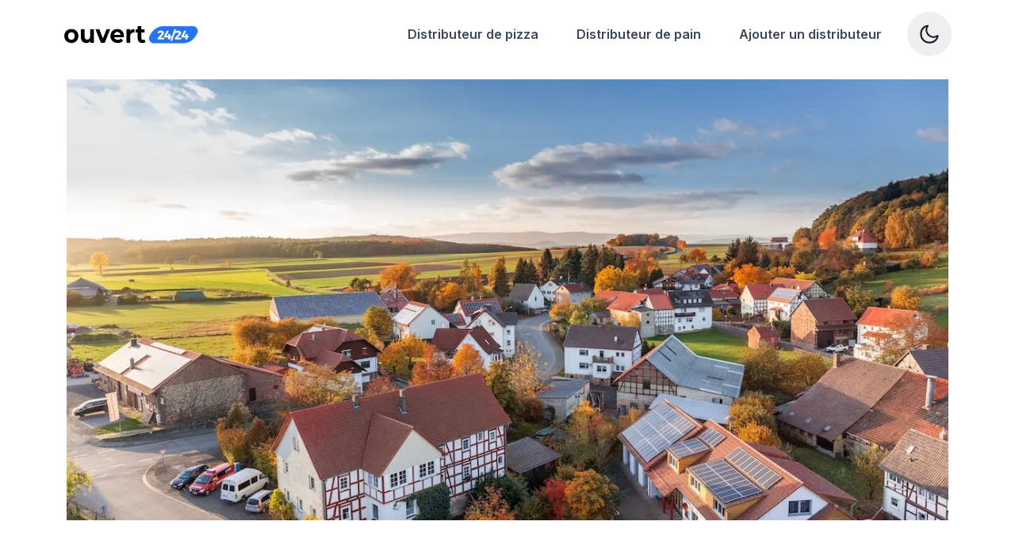

--- FILE ---
content_type: text/html; charset=utf-8
request_url: https://www.ouvert2424.com/commune/dourdan
body_size: 14562
content:
<!DOCTYPE html><html lang="fr" class="__variable_e8ce0c __variable_4bc053" style="scroll-behavior:smooth" dir="ltr"><head><meta charSet="utf-8"/><meta name="viewport" content="width=device-width, initial-scale=1"/><link rel="preload" href="/_next/static/media/4f05ba3a6752a328-s.p.woff2" as="font" crossorigin="" type="font/woff2"/><link rel="preload" href="/_next/static/media/e4af272ccee01ff0-s.p.woff2" as="font" crossorigin="" type="font/woff2"/><link rel="stylesheet" href="/_next/static/css/3404ea31017541ea.css" data-precedence="next"/><link rel="preload" as="script" fetchPriority="low" href="/_next/static/chunks/webpack-837303a7547dc249.js"/><script src="/_next/static/chunks/96e220d1-6c4b01bb0c747596.js" async=""></script><script src="/_next/static/chunks/770-e7d4296983db18ec.js" async=""></script><script src="/_next/static/chunks/main-app-1fc617c28b4b492d.js" async=""></script><script src="/_next/static/chunks/app/layout-6e38749943f53520.js" async=""></script><script src="/_next/static/chunks/832-9744959322c80f91.js" async=""></script><script src="/_next/static/chunks/691-c855610c482fb6ba.js" async=""></script><script src="/_next/static/chunks/app/error-77e8a5c162f44112.js" async=""></script><script src="/_next/static/chunks/299-7d8fec1abdda4579.js" async=""></script><script src="/_next/static/chunks/app/(public)/commune/%5Bslug%5D/page-aa7bd0613ae15c92.js" async=""></script><script src="/_next/static/chunks/app/(public)/layout-39b498eb4b1174f5.js" async=""></script><script src="/_next/static/chunks/app/global-error-c721d279406ebcf1.js" async=""></script><meta name="next-size-adjust" content=""/><title>Distributeurs automatiques de repas à Dourdan (91410)</title><meta name="description" content="Découvrez tous les distributeurs automatiques de repas à Dourdan (91410) et à proximité. Envie d&#x27;une pizza ou d&#x27;une baguette ? C&#x27;est par ici !"/><meta name="robots" content="index, follow"/><meta property="og:title" content="Distributeurs automatiques de repas à Dourdan (91410)"/><meta property="og:description" content="Découvrez tous les distributeurs automatiques de repas à Dourdan (91410) et à proximité. Envie d&#x27;une pizza ou d&#x27;une baguette ? C&#x27;est par ici !"/><meta property="og:site_name" content="Ouvert2424"/><meta property="og:image" content="https://www.ouvert2424.com/images/image-open-graph.jpg"/><meta property="og:image:width" content="940"/><meta property="og:image:height" content="528"/><meta property="og:type" content="website"/><meta name="twitter:card" content="summary"/><meta name="twitter:title" content="Distributeurs automatiques de repas à Dourdan (91410)"/><meta name="twitter:description" content="Découvrez tous les distributeurs automatiques de repas à Dourdan (91410) et à proximité. Envie d&#x27;une pizza ou d&#x27;une baguette ? C&#x27;est par ici !"/><meta name="twitter:image" content="https://www.ouvert2424.com/images/image-open-graph.jpg"/><meta name="twitter:image:width" content="940"/><meta name="twitter:image:height" content="528"/><script src="/_next/static/chunks/polyfills-42372ed130431b0a.js" noModule=""></script></head><body class="text-base text-black dark:bg-slate-900 dark:text-white"><script>((e,t,r,n,o,a,i,l)=>{let u=document.documentElement,s=["light","dark"];function c(t){var r;(Array.isArray(e)?e:[e]).forEach(e=>{let r="class"===e,n=r&&a?o.map(e=>a[e]||e):o;r?(u.classList.remove(...n),u.classList.add(a&&a[t]?a[t]:t)):u.setAttribute(e,t)}),r=t,l&&s.includes(r)&&(u.style.colorScheme=r)}if(n)c(n);else try{let e=localStorage.getItem(t)||r,n=i&&"system"===e?window.matchMedia("(prefers-color-scheme: dark)").matches?"dark":"light":e;c(n)}catch(e){}})("class","theme","dark",null,["light","dark"],null,false,true)</script><header class="header left-0 top-0 z-40 flex w-full items-center bg-white/50 dark:bg-dark/50 absolute"><div class="container"><div class="relative -mx-4 flex items-center justify-between"><div class="w-60 max-w-full px-4"><a class="header-logo block w-full py-8 " href="/"><img alt="logo" loading="lazy" width="340" height="45" decoding="async" data-nimg="1" class="w-full dark:hidden" style="color:transparent" srcSet="/_next/image?url=%2Fimages%2Flogo%2Flogo-web-text-black.png&amp;w=384&amp;q=75 1x, /_next/image?url=%2Fimages%2Flogo%2Flogo-web-text-black.png&amp;w=750&amp;q=75 2x" src="/_next/image?url=%2Fimages%2Flogo%2Flogo-web-text-black.png&amp;w=750&amp;q=75"/><img alt="logo" loading="lazy" width="340" height="45" decoding="async" data-nimg="1" class="hidden w-full dark:block" style="color:transparent" srcSet="/_next/image?url=%2Fimages%2Flogo%2Flogo-web-text-white.png&amp;w=384&amp;q=75 1x, /_next/image?url=%2Fimages%2Flogo%2Flogo-web-text-white.png&amp;w=750&amp;q=75 2x" src="/_next/image?url=%2Fimages%2Flogo%2Flogo-web-text-white.png&amp;w=750&amp;q=75"/></a></div><div class="flex w-full items-center justify-end px-4"><div><button id="navbarToggler" aria-label="Menu Mobile" class="absolute right-4 top-1/2 block translate-y-[-50%] rounded-lg px-3 py-[6px] ring-primary focus:ring-2 lg:hidden"><span class="relative my-1.5 block h-0.5 w-[30px] bg-black transition-all duration-300 dark:bg-white  "></span><span class="relative my-1.5 block h-0.5 w-[30px] bg-black transition-all duration-300 dark:bg-white  "></span><span class="relative my-1.5 block h-0.5 w-[30px] bg-black transition-all duration-300 dark:bg-white  "></span></button><nav id="navbarCollapse" class="navbar border-body-color/50 dark:border-body-color/20 absolute right-0 w-[304px] rounded border-[.5px] bg-white px-6 py-4 duration-300 dark:bg-dark lg:visible lg:static lg:w-auto lg:border-none lg:!bg-transparent lg:p-0 lg:opacity-100 invisible top-[120%] opacity-0"><div class="items-center lg:flex"><ul class="block lg:flex lg:space-x-12"><li class="group relative"><a class="flex py-2 text-base font-semibold text-dark group-hover:opacity-70 dark:text-white lg:mr-0 lg:inline-flex lg:px-0 lg:py-6" href="/pages/distributeur-pizza-24-24-autour-de-moi">Distributeur de pizza</a></li><li class="group relative"><a class="flex py-2 text-base font-semibold text-dark group-hover:opacity-70 dark:text-white lg:mr-0 lg:inline-flex lg:px-0 lg:py-6" href="/pages/ou-trouver-un-distributeur-de-pain-24h-24-autour-de-moi">Distributeur de pain</a></li><li class="group relative"><a class="flex py-2 text-base font-semibold text-dark group-hover:opacity-70 dark:text-white lg:mr-0 lg:inline-flex lg:px-0 lg:py-6" href="https://tally.so/r/w2ADJe">Ajouter un distributeur</a></li></ul></div></nav></div><div class="flex items-center justify-end pl-8 pr-16 lg:pr-0"><button aria-label="Changer le thème" class="bg-gray-2 dark:bg-dark-bg flex h-9 w-9 cursor-pointer items-center justify-center rounded-full text-black dark:text-white md:h-14 md:w-14"><svg viewBox="0 0 23 23" class="h-5 w-5 stroke-current dark:hidden md:h-6 md:w-6" fill="none"><path d="M9.55078 1.5C5.80078 1.5 1.30078 5.25 1.30078 11.25C1.30078 17.25 5.80078 21.75 11.8008 21.75C17.8008 21.75 21.5508 17.25 21.5508 13.5C13.3008 18.75 4.30078 9.75 9.55078 1.5Z" stroke-width="2" stroke-linecap="round" stroke-linejoin="round"></path></svg><svg viewBox="0 0 25 24" fill="none" xmlns="http://www.w3.org/2000/svg" class="hidden h-5 w-5 dark:block md:h-6 md:w-6"><mask id="path-1-inside-1_977:1934" fill="white"><path d="M12.0508 16.5C10.8573 16.5 9.71271 16.0259 8.8688 15.182C8.02489 14.3381 7.55078 13.1935 7.55078 12C7.55078 10.8065 8.02489 9.66193 8.8688 8.81802C9.71271 7.97411 10.8573 7.5 12.0508 7.5C13.2443 7.5 14.3888 7.97411 15.2328 8.81802C16.0767 9.66193 16.5508 10.8065 16.5508 12C16.5508 13.1935 16.0767 14.3381 15.2328 15.182C14.3888 16.0259 13.2443 16.5 12.0508 16.5ZM12.0508 18C13.6421 18 15.1682 17.3679 16.2934 16.2426C17.4186 15.1174 18.0508 13.5913 18.0508 12C18.0508 10.4087 17.4186 8.88258 16.2934 7.75736C15.1682 6.63214 13.6421 6 12.0508 6C10.4595 6 8.93336 6.63214 7.80814 7.75736C6.68292 8.88258 6.05078 10.4087 6.05078 12C6.05078 13.5913 6.68292 15.1174 7.80814 16.2426C8.93336 17.3679 10.4595 18 12.0508 18ZM12.0508 0C12.2497 0 12.4405 0.0790176 12.5811 0.21967C12.7218 0.360322 12.8008 0.551088 12.8008 0.75V3.75C12.8008 3.94891 12.7218 4.13968 12.5811 4.28033C12.4405 4.42098 12.2497 4.5 12.0508 4.5C11.8519 4.5 11.6611 4.42098 11.5205 4.28033C11.3798 4.13968 11.3008 3.94891 11.3008 3.75V0.75C11.3008 0.551088 11.3798 0.360322 11.5205 0.21967C11.6611 0.0790176 11.8519 0 12.0508 0V0ZM12.0508 19.5C12.2497 19.5 12.4405 19.579 12.5811 19.7197C12.7218 19.8603 12.8008 20.0511 12.8008 20.25V23.25C12.8008 23.4489 12.7218 23.6397 12.5811 23.7803C12.4405 23.921 12.2497 24 12.0508 24C11.8519 24 11.6611 23.921 11.5205 23.7803C11.3798 23.6397 11.3008 23.4489 11.3008 23.25V20.25C11.3008 20.0511 11.3798 19.8603 11.5205 19.7197C11.6611 19.579 11.8519 19.5 12.0508 19.5ZM24.0508 12C24.0508 12.1989 23.9718 12.3897 23.8311 12.5303C23.6905 12.671 23.4997 12.75 23.3008 12.75H20.3008C20.1019 12.75 19.9111 12.671 19.7705 12.5303C19.6298 12.3897 19.5508 12.1989 19.5508 12C19.5508 11.8011 19.6298 11.6103 19.7705 11.4697C19.9111 11.329 20.1019 11.25 20.3008 11.25H23.3008C23.4997 11.25 23.6905 11.329 23.8311 11.4697C23.9718 11.6103 24.0508 11.8011 24.0508 12ZM4.55078 12C4.55078 12.1989 4.47176 12.3897 4.33111 12.5303C4.19046 12.671 3.99969 12.75 3.80078 12.75H0.800781C0.601869 12.75 0.411103 12.671 0.270451 12.5303C0.129799 12.3897 0.0507813 12.1989 0.0507812 12C0.0507813 11.8011 0.129799 11.6103 0.270451 11.4697C0.411103 11.329 0.601869 11.25 0.800781 11.25H3.80078C3.99969 11.25 4.19046 11.329 4.33111 11.4697C4.47176 11.6103 4.55078 11.8011 4.55078 12ZM20.5363 3.5145C20.6769 3.65515 20.7559 3.84588 20.7559 4.04475C20.7559 4.24362 20.6769 4.43435 20.5363 4.575L18.4153 6.6975C18.3455 6.76713 18.2628 6.82235 18.1717 6.86C18.0806 6.89765 17.983 6.91699 17.8845 6.91692C17.6855 6.91678 17.4947 6.83758 17.354 6.69675C17.2844 6.62702 17.2292 6.54425 17.1915 6.45318C17.1539 6.36211 17.1345 6.26452 17.1346 6.16597C17.1348 5.96695 17.214 5.77613 17.3548 5.6355L19.4758 3.5145C19.6164 3.3739 19.8072 3.29491 20.006 3.29491C20.2049 3.29491 20.3956 3.3739 20.5363 3.5145ZM6.74678 17.304C6.88738 17.4446 6.96637 17.6354 6.96637 17.8342C6.96637 18.0331 6.88738 18.2239 6.74678 18.3645L4.62578 20.4855C4.48433 20.6221 4.29488 20.6977 4.09823 20.696C3.90158 20.6943 3.71347 20.6154 3.57442 20.4764C3.43536 20.3373 3.35648 20.1492 3.35478 19.9526C3.35307 19.7559 3.42866 19.5665 3.56528 19.425L5.68628 17.304C5.82693 17.1634 6.01766 17.0844 6.21653 17.0844C6.4154 17.0844 6.60614 17.1634 6.74678 17.304ZM20.5363 20.4855C20.3956 20.6261 20.2049 20.7051 20.006 20.7051C19.8072 20.7051 19.6164 20.6261 19.4758 20.4855L17.3548 18.3645C17.2182 18.223 17.1426 18.0336 17.1443 17.8369C17.146 17.6403 17.2249 17.4522 17.3639 17.3131C17.503 17.1741 17.6911 17.0952 17.8877 17.0935C18.0844 17.0918 18.2738 17.1674 18.4153 17.304L20.5363 19.425C20.6769 19.5656 20.7559 19.7564 20.7559 19.9552C20.7559 20.1541 20.6769 20.3449 20.5363 20.4855ZM6.74678 6.6975C6.60614 6.8381 6.4154 6.91709 6.21653 6.91709C6.01766 6.91709 5.82693 6.8381 5.68628 6.6975L3.56528 4.575C3.49365 4.50582 3.43651 4.42306 3.39721 4.33155C3.3579 4.24005 3.33721 4.14164 3.33634 4.04205C3.33548 3.94247 3.35445 3.84371 3.39216 3.75153C3.42988 3.65936 3.48557 3.57562 3.55598 3.5052C3.6264 3.43478 3.71014 3.37909 3.80232 3.34138C3.89449 3.30367 3.99325 3.2847 4.09283 3.28556C4.19242 3.28643 4.29083 3.30712 4.38233 3.34642C4.47384 3.38573 4.5566 3.44287 4.62578 3.5145L6.74678 5.6355C6.81663 5.70517 6.87204 5.78793 6.90985 5.87905C6.94766 5.97017 6.96712 6.06785 6.96712 6.1665C6.96712 6.26515 6.94766 6.36283 6.90985 6.45395C6.87204 6.54507 6.81663 6.62783 6.74678 6.6975Z"></path></mask><path d="M12.0508 16.5C10.8573 16.5 9.71271 16.0259 8.8688 15.182C8.02489 14.3381 7.55078 13.1935 7.55078 12C7.55078 10.8065 8.02489 9.66193 8.8688 8.81802C9.71271 7.97411 10.8573 7.5 12.0508 7.5C13.2443 7.5 14.3888 7.97411 15.2328 8.81802C16.0767 9.66193 16.5508 10.8065 16.5508 12C16.5508 13.1935 16.0767 14.3381 15.2328 15.182C14.3888 16.0259 13.2443 16.5 12.0508 16.5ZM12.0508 18C13.6421 18 15.1682 17.3679 16.2934 16.2426C17.4186 15.1174 18.0508 13.5913 18.0508 12C18.0508 10.4087 17.4186 8.88258 16.2934 7.75736C15.1682 6.63214 13.6421 6 12.0508 6C10.4595 6 8.93336 6.63214 7.80814 7.75736C6.68292 8.88258 6.05078 10.4087 6.05078 12C6.05078 13.5913 6.68292 15.1174 7.80814 16.2426C8.93336 17.3679 10.4595 18 12.0508 18ZM12.0508 0C12.2497 0 12.4405 0.0790176 12.5811 0.21967C12.7218 0.360322 12.8008 0.551088 12.8008 0.75V3.75C12.8008 3.94891 12.7218 4.13968 12.5811 4.28033C12.4405 4.42098 12.2497 4.5 12.0508 4.5C11.8519 4.5 11.6611 4.42098 11.5205 4.28033C11.3798 4.13968 11.3008 3.94891 11.3008 3.75V0.75C11.3008 0.551088 11.3798 0.360322 11.5205 0.21967C11.6611 0.0790176 11.8519 0 12.0508 0V0ZM12.0508 19.5C12.2497 19.5 12.4405 19.579 12.5811 19.7197C12.7218 19.8603 12.8008 20.0511 12.8008 20.25V23.25C12.8008 23.4489 12.7218 23.6397 12.5811 23.7803C12.4405 23.921 12.2497 24 12.0508 24C11.8519 24 11.6611 23.921 11.5205 23.7803C11.3798 23.6397 11.3008 23.4489 11.3008 23.25V20.25C11.3008 20.0511 11.3798 19.8603 11.5205 19.7197C11.6611 19.579 11.8519 19.5 12.0508 19.5ZM24.0508 12C24.0508 12.1989 23.9718 12.3897 23.8311 12.5303C23.6905 12.671 23.4997 12.75 23.3008 12.75H20.3008C20.1019 12.75 19.9111 12.671 19.7705 12.5303C19.6298 12.3897 19.5508 12.1989 19.5508 12C19.5508 11.8011 19.6298 11.6103 19.7705 11.4697C19.9111 11.329 20.1019 11.25 20.3008 11.25H23.3008C23.4997 11.25 23.6905 11.329 23.8311 11.4697C23.9718 11.6103 24.0508 11.8011 24.0508 12ZM4.55078 12C4.55078 12.1989 4.47176 12.3897 4.33111 12.5303C4.19046 12.671 3.99969 12.75 3.80078 12.75H0.800781C0.601869 12.75 0.411103 12.671 0.270451 12.5303C0.129799 12.3897 0.0507813 12.1989 0.0507812 12C0.0507813 11.8011 0.129799 11.6103 0.270451 11.4697C0.411103 11.329 0.601869 11.25 0.800781 11.25H3.80078C3.99969 11.25 4.19046 11.329 4.33111 11.4697C4.47176 11.6103 4.55078 11.8011 4.55078 12ZM20.5363 3.5145C20.6769 3.65515 20.7559 3.84588 20.7559 4.04475C20.7559 4.24362 20.6769 4.43435 20.5363 4.575L18.4153 6.6975C18.3455 6.76713 18.2628 6.82235 18.1717 6.86C18.0806 6.89765 17.983 6.91699 17.8845 6.91692C17.6855 6.91678 17.4947 6.83758 17.354 6.69675C17.2844 6.62702 17.2292 6.54425 17.1915 6.45318C17.1539 6.36211 17.1345 6.26452 17.1346 6.16597C17.1348 5.96695 17.214 5.77613 17.3548 5.6355L19.4758 3.5145C19.6164 3.3739 19.8072 3.29491 20.006 3.29491C20.2049 3.29491 20.3956 3.3739 20.5363 3.5145ZM6.74678 17.304C6.88738 17.4446 6.96637 17.6354 6.96637 17.8342C6.96637 18.0331 6.88738 18.2239 6.74678 18.3645L4.62578 20.4855C4.48433 20.6221 4.29488 20.6977 4.09823 20.696C3.90158 20.6943 3.71347 20.6154 3.57442 20.4764C3.43536 20.3373 3.35648 20.1492 3.35478 19.9526C3.35307 19.7559 3.42866 19.5665 3.56528 19.425L5.68628 17.304C5.82693 17.1634 6.01766 17.0844 6.21653 17.0844C6.4154 17.0844 6.60614 17.1634 6.74678 17.304ZM20.5363 20.4855C20.3956 20.6261 20.2049 20.7051 20.006 20.7051C19.8072 20.7051 19.6164 20.6261 19.4758 20.4855L17.3548 18.3645C17.2182 18.223 17.1426 18.0336 17.1443 17.8369C17.146 17.6403 17.2249 17.4522 17.3639 17.3131C17.503 17.1741 17.6911 17.0952 17.8877 17.0935C18.0844 17.0918 18.2738 17.1674 18.4153 17.304L20.5363 19.425C20.6769 19.5656 20.7559 19.7564 20.7559 19.9552C20.7559 20.1541 20.6769 20.3449 20.5363 20.4855ZM6.74678 6.6975C6.60614 6.8381 6.4154 6.91709 6.21653 6.91709C6.01766 6.91709 5.82693 6.8381 5.68628 6.6975L3.56528 4.575C3.49365 4.50582 3.43651 4.42306 3.39721 4.33155C3.3579 4.24005 3.33721 4.14164 3.33634 4.04205C3.33548 3.94247 3.35445 3.84371 3.39216 3.75153C3.42988 3.65936 3.48557 3.57562 3.55598 3.5052C3.6264 3.43478 3.71014 3.37909 3.80232 3.34138C3.89449 3.30367 3.99325 3.2847 4.09283 3.28556C4.19242 3.28643 4.29083 3.30712 4.38233 3.34642C4.47384 3.38573 4.5566 3.44287 4.62578 3.5145L6.74678 5.6355C6.81663 5.70517 6.87204 5.78793 6.90985 5.87905C6.94766 5.97017 6.96712 6.06785 6.96712 6.1665C6.96712 6.26515 6.94766 6.36283 6.90985 6.45395C6.87204 6.54507 6.81663 6.62783 6.74678 6.6975Z" fill="black" stroke="white" stroke-width="2" mask="url(#path-1-inside-1_977:1934)"></path></svg></button></div></div></div></div></header><section class="relative mt-24"><div class="container relative"><div class="mt-4 md:flex"><div class="w-full p-1"><div class="group relative overflow-hidden"><img alt="" loading="lazy" width="1200" height="600" decoding="async" data-nimg="1" style="color:transparent" srcSet="/_next/image?url=%2Fimages%2Fcities%2Fpexels-photo-280221.jpg&amp;w=1200&amp;q=75 1x, /_next/image?url=%2Fimages%2Fcities%2Fpexels-photo-280221.jpg&amp;w=3840&amp;q=75 2x" src="/_next/image?url=%2Fimages%2Fcities%2Fpexels-photo-280221.jpg&amp;w=3840&amp;q=75"/><div class="absolute inset-0 duration-500 ease-in-out group-hover:bg-slate-900/70"></div><div class="invisible absolute end-0 start-0 top-1/2 -translate-y-1/2 text-center group-hover:visible"></div></div></div></div></div><div class="container relative mb-8 mt-8 md:mb-12 md:mt-12"><div class="md:flex"><div class="mb-8 px-3 md:w-1/2 md:p-4 lg:w-2/3"><h1 class="text-2xl font-medium md:text-4xl">Dourdan</h1><article class="mb-10 sm:text-lg sm:leading-relaxed lg:text-base lg:leading-relaxed xl:text-lg xl:leading-relaxed"><h2 class="mb-4 text-2xl font-bold text-black dark:text-white sm:text-2xl lg:text-xl xl:text-2xl">Distributeurs proches de <!-- -->Dourdan<!-- --> récemment mis à jour</h2><div class="grid grid-cols-1 gap-4 xs:grid-cols-2 md:grid-cols-2 lg:grid-cols-2 xl:grid-cols-3"><div class=""><div class="group overflow-hidden rounded-md bg-white shadow duration-500 ease-in-out hover:shadow-xl dark:bg-slate-900 dark:shadow-gray-800 dark:hover:shadow-xl dark:hover:shadow-gray-700"><div class="relative"><a href="/distributeur/distributeur-de-repas-dourdan/6d64c239-ba0a-4f0a-b6d7-04e8347f79a5"><img alt="" loading="lazy" width="0" height="0" decoding="async" data-nimg="1" style="color:transparent;width:100%;height:auto" sizes="100vw" srcSet="/_next/image?url=https%3A%2F%2Fdjjucqxjhadpcavqrpte.supabase.co%2Fstorage%2Fv1%2Fobject%2Fpublic%2Fimages%2Fapp%2Fcategories%2Ftakeaway-cristiano-pinto-2lWGQ02DGL8-unsplash.jpg&amp;w=640&amp;q=75 640w, /_next/image?url=https%3A%2F%2Fdjjucqxjhadpcavqrpte.supabase.co%2Fstorage%2Fv1%2Fobject%2Fpublic%2Fimages%2Fapp%2Fcategories%2Ftakeaway-cristiano-pinto-2lWGQ02DGL8-unsplash.jpg&amp;w=750&amp;q=75 750w, /_next/image?url=https%3A%2F%2Fdjjucqxjhadpcavqrpte.supabase.co%2Fstorage%2Fv1%2Fobject%2Fpublic%2Fimages%2Fapp%2Fcategories%2Ftakeaway-cristiano-pinto-2lWGQ02DGL8-unsplash.jpg&amp;w=828&amp;q=75 828w, /_next/image?url=https%3A%2F%2Fdjjucqxjhadpcavqrpte.supabase.co%2Fstorage%2Fv1%2Fobject%2Fpublic%2Fimages%2Fapp%2Fcategories%2Ftakeaway-cristiano-pinto-2lWGQ02DGL8-unsplash.jpg&amp;w=1080&amp;q=75 1080w, /_next/image?url=https%3A%2F%2Fdjjucqxjhadpcavqrpte.supabase.co%2Fstorage%2Fv1%2Fobject%2Fpublic%2Fimages%2Fapp%2Fcategories%2Ftakeaway-cristiano-pinto-2lWGQ02DGL8-unsplash.jpg&amp;w=1200&amp;q=75 1200w, /_next/image?url=https%3A%2F%2Fdjjucqxjhadpcavqrpte.supabase.co%2Fstorage%2Fv1%2Fobject%2Fpublic%2Fimages%2Fapp%2Fcategories%2Ftakeaway-cristiano-pinto-2lWGQ02DGL8-unsplash.jpg&amp;w=1920&amp;q=75 1920w, /_next/image?url=https%3A%2F%2Fdjjucqxjhadpcavqrpte.supabase.co%2Fstorage%2Fv1%2Fobject%2Fpublic%2Fimages%2Fapp%2Fcategories%2Ftakeaway-cristiano-pinto-2lWGQ02DGL8-unsplash.jpg&amp;w=2048&amp;q=75 2048w, /_next/image?url=https%3A%2F%2Fdjjucqxjhadpcavqrpte.supabase.co%2Fstorage%2Fv1%2Fobject%2Fpublic%2Fimages%2Fapp%2Fcategories%2Ftakeaway-cristiano-pinto-2lWGQ02DGL8-unsplash.jpg&amp;w=3840&amp;q=75 3840w" src="/_next/image?url=https%3A%2F%2Fdjjucqxjhadpcavqrpte.supabase.co%2Fstorage%2Fv1%2Fobject%2Fpublic%2Fimages%2Fapp%2Fcategories%2Ftakeaway-cristiano-pinto-2lWGQ02DGL8-unsplash.jpg&amp;w=3840&amp;q=75"/></a></div><div class="p-6"><div class="pb-2"><a class="text-lg font-medium duration-500 ease-in-out hover:text-indigo-600" href="/distributeur/distributeur-de-repas-dourdan/6d64c239-ba0a-4f0a-b6d7-04e8347f79a5">Distributeur de repas</a></div><ul class="mt-0 flex list-none items-start justify-between pl-0"><li><p class="text-xs font-medium">Dourdan</p></li></ul></div></div></div></div><a aria-label="" class="inline-flex items-center justify-center gap-2 whitespace-nowrap rounded-md text-sm font-medium transition-colors focus-visible:outline-none focus-visible:ring-1 focus-visible:ring-ring disabled:pointer-events-none disabled:opacity-50 [&amp;_svg]:pointer-events-none [&amp;_svg]:size-4 [&amp;_svg]:shrink-0 bg-primary text-primary-foreground shadow hover:bg-primary/90 h-9 px-4 py-2 mt-8 text-deep-purple-accent-400 hover:text-deep-purple-800 inline-flex items-center font-semibold transition-colors duration-200" href="/distributeurs?where=Dourdan">Tous les distributeurs automatiques de <!-- -->Dourdan</a></article><h2 class="mb-4 text-2xl font-bold text-black dark:text-white sm:text-2xl lg:text-xl xl:text-2xl">Localisation de <!-- -->Dourdan</h2><div class="mb-4 h-96 w-full border-0 leading-[0]"><!--$!--><template data-dgst="BAILOUT_TO_CLIENT_SIDE_RENDERING"></template><!--/$--></div><article class="mb-10 sm:text-lg sm:leading-relaxed lg:text-base lg:leading-relaxed xl:text-lg xl:leading-relaxed"><h2 class="mb-4 text-2xl font-bold text-black dark:text-white sm:text-2xl lg:text-xl xl:text-2xl">En savoir plus sur <!-- -->Dourdan</h2><h3 class="mb-4 text-2xl font-bold text-black dark:text-white sm:text-2xl lg:text-xl xl:text-2xl">Dourdan : une ville chargée d&#x27;histoire dans le département 91</h3>
<p>Située dans le département de l&#x27;Essonne (91), Dourdan est une charmante ville qui regorge d&#x27;histoire et de patrimoine. Nichée au cœur de la région Île-de-France, cette commune offre un cadre de vie agréable et dynamique à ses habitants.</p>
<h4 class="mb-2 mt-4 text-xl font-bold text-black dark:text-white sm:text-2xl lg:text-xl xl:text-xl">Une histoire riche et fascinante</h4>
<p>Dourdan possède une histoire qui remonte à l&#x27;époque médiévale. Fondée au XIe siècle, la ville a connu de nombreux événements marquants au fil des siècles. <strong>Son château fort</strong>, construit au XIIIe siècle, est l&#x27;un des symboles de cette époque. Il a été le théâtre de nombreux conflits et a été témoin de l&#x27;évolution de la région.</p>
<h4 class="mb-2 mt-4 text-xl font-bold text-black dark:text-white sm:text-2xl lg:text-xl xl:text-xl">Un patrimoine architectural exceptionnel</h4>
<p>Dourdan est réputée pour son patrimoine architectural remarquable. <strong>Le château de Dourdan</strong>, classé monument historique, est un incontournable. Avec ses tours imposantes et ses remparts, il offre une vue imprenable sur la ville. Les visiteurs peuvent également découvrir l&#x27;église Saint-Germain, datant du XIIe siècle, qui abrite de magnifiques vitraux et sculptures.</p>
<h4 class="mb-2 mt-4 text-xl font-bold text-black dark:text-white sm:text-2xl lg:text-xl xl:text-xl">Une économie dynamique</h4>
<p>Dourdan bénéficie d&#x27;une économie dynamique, grâce à la présence de nombreuses entreprises et commerces. La ville compte notamment plusieurs zones d&#x27;activités qui accueillent des entreprises de différents secteurs. <strong>L&#x27;industrie automobile</strong> est particulièrement présente, avec la présence de grandes enseignes et de sous-traitants.</p>
<h4 class="mb-2 mt-4 text-xl font-bold text-black dark:text-white sm:text-2xl lg:text-xl xl:text-xl">Un cadre de vie agréable</h4>
<p>Dourdan offre un cadre de vie agréable à ses habitants. La ville dispose de nombreux équipements et services qui facilitent le quotidien. On y trouve des écoles, des crèches, des commerces de proximité, des infrastructures sportives, etc. De plus, la commune est entourée de <strong>nombreux espaces verts</strong> propices à la détente et aux activités en plein air.</p>
<h4 class="mb-2 mt-4 text-xl font-bold text-black dark:text-white sm:text-2xl lg:text-xl xl:text-xl">Des événements culturels et festifs</h4>
<p>Dourdan est une ville animée qui propose tout au long de l&#x27;année de nombreux événements culturels et festifs. Les habitants et les visiteurs peuvent ainsi profiter de concerts, de festivals, de spectacles, de marchés, etc. Ces manifestations contribuent à la convivialité et à la dynamique de la commune.</p>
<h4 class="mb-2 mt-4 text-xl font-bold text-black dark:text-white sm:text-2xl lg:text-xl xl:text-xl">Un accès facile aux grandes villes</h4>
<p>Dourdan bénéficie d&#x27;une situation géographique privilégiée, à proximité des grandes villes de la région parisienne. Grâce à son réseau de transports en commun bien développé, il est facile de se rendre à Paris ou dans d&#x27;autres villes voisines. Les habitants peuvent ainsi profiter des avantages de la vie urbaine tout en résidant dans un cadre plus calme et paisible.</p>
<p>En conclusion, Dourdan est une ville qui allie histoire, patrimoine, dynamisme économique et qualité de vie. Son passé médiéval, son patrimoine architectural exceptionnel et sa vie culturelle animée en font une destination attrayante pour les habitants et les visiteurs. Que ce soit pour une visite touristique ou pour s&#x27;y installer, Dourdan offre de nombreux atouts qui ne laissent personne indifférent.</p></article><div class="rounded-md bg-slate-50 p-2 shadow dark:bg-slate-800 dark:shadow-gray-800"><div class="p-2"><h5 class="mb-4 text-xl font-medium">Communes à proximité de <!-- -->Dourdan</h5><section class="pb-4 pt-4"><div class=""><div class="-mx-4 flex flex-wrap justify-start"><div class="w-full px-2 py-2 lg:w-1/2 xl:w-1/3"><div class="group overflow-hidden rounded-md bg-white shadow duration-500 ease-in-out hover:shadow-xl dark:bg-slate-900 dark:shadow-gray-800 dark:hover:shadow-xl dark:hover:shadow-gray-700"><div class="relative"><a href="/commune/roinville91"><img alt="" loading="lazy" width="0" height="0" decoding="async" data-nimg="1" style="color:transparent;width:100%;height:auto" sizes="100vw" srcSet="/_next/image?url=%2Fimages%2Fcities%2Fpexels-photo-280221.jpg&amp;w=640&amp;q=75 640w, /_next/image?url=%2Fimages%2Fcities%2Fpexels-photo-280221.jpg&amp;w=750&amp;q=75 750w, /_next/image?url=%2Fimages%2Fcities%2Fpexels-photo-280221.jpg&amp;w=828&amp;q=75 828w, /_next/image?url=%2Fimages%2Fcities%2Fpexels-photo-280221.jpg&amp;w=1080&amp;q=75 1080w, /_next/image?url=%2Fimages%2Fcities%2Fpexels-photo-280221.jpg&amp;w=1200&amp;q=75 1200w, /_next/image?url=%2Fimages%2Fcities%2Fpexels-photo-280221.jpg&amp;w=1920&amp;q=75 1920w, /_next/image?url=%2Fimages%2Fcities%2Fpexels-photo-280221.jpg&amp;w=2048&amp;q=75 2048w, /_next/image?url=%2Fimages%2Fcities%2Fpexels-photo-280221.jpg&amp;w=3840&amp;q=75 3840w" src="/_next/image?url=%2Fimages%2Fcities%2Fpexels-photo-280221.jpg&amp;w=3840&amp;q=75"/></a></div><div class="p-6"><div class="pb-6"><a href="/commune/roinville91"><h2 class="text-lg font-medium duration-500 ease-in-out hover:text-indigo-600">Roinville</h2></a></div><p class="text-base font-medium text-body-color dark:border-white dark:border-opacity-10">Roinville, charmante commune du département 91, offre un cadre de vie paisible et verdoyant.</p></div></div></div><div class="w-full px-2 py-2 lg:w-1/2 xl:w-1/3"><div class="group overflow-hidden rounded-md bg-white shadow duration-500 ease-in-out hover:shadow-xl dark:bg-slate-900 dark:shadow-gray-800 dark:hover:shadow-xl dark:hover:shadow-gray-700"><div class="relative"><a href="/commune/sainte-mesme"><img alt="" loading="lazy" width="0" height="0" decoding="async" data-nimg="1" style="color:transparent;width:100%;height:auto" sizes="100vw" srcSet="/_next/image?url=%2Fimages%2Fcities%2Fpexels-photo-280221.jpg&amp;w=640&amp;q=75 640w, /_next/image?url=%2Fimages%2Fcities%2Fpexels-photo-280221.jpg&amp;w=750&amp;q=75 750w, /_next/image?url=%2Fimages%2Fcities%2Fpexels-photo-280221.jpg&amp;w=828&amp;q=75 828w, /_next/image?url=%2Fimages%2Fcities%2Fpexels-photo-280221.jpg&amp;w=1080&amp;q=75 1080w, /_next/image?url=%2Fimages%2Fcities%2Fpexels-photo-280221.jpg&amp;w=1200&amp;q=75 1200w, /_next/image?url=%2Fimages%2Fcities%2Fpexels-photo-280221.jpg&amp;w=1920&amp;q=75 1920w, /_next/image?url=%2Fimages%2Fcities%2Fpexels-photo-280221.jpg&amp;w=2048&amp;q=75 2048w, /_next/image?url=%2Fimages%2Fcities%2Fpexels-photo-280221.jpg&amp;w=3840&amp;q=75 3840w" src="/_next/image?url=%2Fimages%2Fcities%2Fpexels-photo-280221.jpg&amp;w=3840&amp;q=75"/></a></div><div class="p-6"><div class="pb-6"><a href="/commune/sainte-mesme"><h2 class="text-lg font-medium duration-500 ease-in-out hover:text-indigo-600">Sainte-Mesme</h2></a></div><p class="text-base font-medium text-body-color dark:border-white dark:border-opacity-10">Sainte-Mesme, charmante commune du département 78, offre un cadre de vie paisible et verdoyant.</p></div></div></div><div class="w-full px-2 py-2 lg:w-1/2 xl:w-1/3"><div class="group overflow-hidden rounded-md bg-white shadow duration-500 ease-in-out hover:shadow-xl dark:bg-slate-900 dark:shadow-gray-800 dark:hover:shadow-xl dark:hover:shadow-gray-700"><div class="relative"><a href="/commune/saint-cyr-sous-dourdan"><img alt="" loading="lazy" width="0" height="0" decoding="async" data-nimg="1" style="color:transparent;width:100%;height:auto" sizes="100vw" srcSet="/_next/image?url=%2Fimages%2Fcities%2Fpexels-photo-280221.jpg&amp;w=640&amp;q=75 640w, /_next/image?url=%2Fimages%2Fcities%2Fpexels-photo-280221.jpg&amp;w=750&amp;q=75 750w, /_next/image?url=%2Fimages%2Fcities%2Fpexels-photo-280221.jpg&amp;w=828&amp;q=75 828w, /_next/image?url=%2Fimages%2Fcities%2Fpexels-photo-280221.jpg&amp;w=1080&amp;q=75 1080w, /_next/image?url=%2Fimages%2Fcities%2Fpexels-photo-280221.jpg&amp;w=1200&amp;q=75 1200w, /_next/image?url=%2Fimages%2Fcities%2Fpexels-photo-280221.jpg&amp;w=1920&amp;q=75 1920w, /_next/image?url=%2Fimages%2Fcities%2Fpexels-photo-280221.jpg&amp;w=2048&amp;q=75 2048w, /_next/image?url=%2Fimages%2Fcities%2Fpexels-photo-280221.jpg&amp;w=3840&amp;q=75 3840w" src="/_next/image?url=%2Fimages%2Fcities%2Fpexels-photo-280221.jpg&amp;w=3840&amp;q=75"/></a></div><div class="p-6"><div class="pb-6"><a href="/commune/saint-cyr-sous-dourdan"><h2 class="text-lg font-medium duration-500 ease-in-out hover:text-indigo-600">Saint-Cyr-sous-Dourdan</h2></a></div><p class="text-base font-medium text-body-color dark:border-white dark:border-opacity-10">Saint-Cyr-sous-Dourdan, située dans le département 91, est une charmante ville alliant patrimoine historique et cadre de vie agréable.</p></div></div></div></div></div></section></div></div></div><div class="mb-8 px-3 md:mt-0 md:w-1/2 md:p-4 lg:w-1/3"><div class="sticky top-20"><div class="rounded-md bg-slate-50 p-2 shadow dark:bg-slate-800 dark:shadow-gray-800"><div class="p-2"><h5 class="mb-4 text-xl font-medium">Informations</h5><p class="mb-4 text-sm">Dourdan, une charmante ville située dans le département 91, allie histoire et modernité pour offrir un cadre de vie agréable.</p><a aria-label="" class="inline-flex items-center justify-center gap-2 whitespace-nowrap rounded-md text-sm font-medium transition-colors focus-visible:outline-none focus-visible:ring-1 focus-visible:ring-ring disabled:pointer-events-none disabled:opacity-50 [&amp;_svg]:pointer-events-none [&amp;_svg]:size-4 [&amp;_svg]:shrink-0 bg-primary text-primary-foreground shadow hover:bg-primary/90 h-9 px-4 py-2 w-full text-deep-purple-accent-400 hover:text-deep-purple-800 inline-flex items-center font-semibold transition-colors duration-200" href="/distributeurs?where=Dourdan"><svg stroke="currentColor" fill="currentColor" stroke-width="0" viewBox="0 0 512 512" class="mr-2" height="1em" width="1em" xmlns="http://www.w3.org/2000/svg"><path d="M505 442.7L405.3 343c-4.5-4.5-10.6-7-17-7H372c27.6-35.3 44-79.7 44-128C416 93.1 322.9 0 208 0S0 93.1 0 208s93.1 208 208 208c48.3 0 92.7-16.4 128-44v16.3c0 6.4 2.5 12.5 7 17l99.7 99.7c9.4 9.4 24.6 9.4 33.9 0l28.3-28.3c9.4-9.4 9.4-24.6.1-34zM208 336c-70.7 0-128-57.2-128-128 0-70.7 57.2-128 128-128 70.7 0 128 57.2 128 128 0 70.7-57.2 128-128 128z"></path></svg> Distributeurs de<!-- --> <!-- -->Dourdan</a></div></div></div></div></div></div></section><footer class="footer relative bg-dark-footer text-gray-200 dark:text-gray-200"><div class="container relative"><div class="grid grid-cols-12"><div class="col-span-12"><div class="px-0 py-[60px]"><div class="grid grid-cols-1 gap-8 md:grid-cols-12"><div class="md:col-span-12 lg:col-span-6"><a class="text-[22px] focus:outline-none" href="/"><img alt="Logo Ouvert2424" loading="lazy" width="138" height="24" decoding="async" data-nimg="1" style="color:transparent" srcSet="/_next/image?url=%2Fimages%2Flogo%2Flogo-web-text-white.png&amp;w=256&amp;q=75 1x, /_next/image?url=%2Fimages%2Flogo%2Flogo-web-text-white.png&amp;w=384&amp;q=75 2x" src="/_next/image?url=%2Fimages%2Flogo%2Flogo-web-text-white.png&amp;w=384&amp;q=75"/></a><p class="mt-6 text-gray-300">Ouvert2424 permet de trouver rapidement les distributeurs automatiques de repas à proximité.</p><ul class="mt-5 list-none space-x-1 space-y-1"><li class="inline"><a target="_blank" class="inline-flex h-8 w-8 items-center justify-center rounded-md border border-gray-800 text-center align-middle text-base tracking-wide duration-500 hover:border-indigo-600 hover:bg-indigo-600 dark:hover:border-indigo-600 dark:hover:bg-indigo-600" href="https://www.facebook.com/profile.php?id=61552262469492"><svg stroke="currentColor" fill="currentColor" stroke-width="0" viewBox="0 0 320 512" class="text-sm" height="1em" width="1em" xmlns="http://www.w3.org/2000/svg"><path d="M279.14 288l14.22-92.66h-88.91v-60.13c0-25.35 12.42-50.06 52.24-50.06h40.42V6.26S260.43 0 225.36 0c-73.22 0-121.08 44.38-121.08 124.72v70.62H22.89V288h81.39v224h100.17V288z"></path></svg></a></li><li class="inline"><a target="_blank" class="inline-flex h-8 w-8 items-center justify-center rounded-md border border-gray-800 text-center align-middle text-base tracking-wide duration-500 hover:border-indigo-600 hover:bg-indigo-600 dark:hover:border-indigo-600 dark:hover:bg-indigo-600" href="https://www.instagram.com/ouvert2424/"><svg stroke="currentColor" fill="currentColor" stroke-width="0" viewBox="0 0 448 512" class="text-sm" height="1em" width="1em" xmlns="http://www.w3.org/2000/svg"><path d="M224.1 141c-63.6 0-114.9 51.3-114.9 114.9s51.3 114.9 114.9 114.9S339 319.5 339 255.9 287.7 141 224.1 141zm0 189.6c-41.1 0-74.7-33.5-74.7-74.7s33.5-74.7 74.7-74.7 74.7 33.5 74.7 74.7-33.6 74.7-74.7 74.7zm146.4-194.3c0 14.9-12 26.8-26.8 26.8-14.9 0-26.8-12-26.8-26.8s12-26.8 26.8-26.8 26.8 12 26.8 26.8zm76.1 27.2c-1.7-35.9-9.9-67.7-36.2-93.9-26.2-26.2-58-34.4-93.9-36.2-37-2.1-147.9-2.1-184.9 0-35.8 1.7-67.6 9.9-93.9 36.1s-34.4 58-36.2 93.9c-2.1 37-2.1 147.9 0 184.9 1.7 35.9 9.9 67.7 36.2 93.9s58 34.4 93.9 36.2c37 2.1 147.9 2.1 184.9 0 35.9-1.7 67.7-9.9 93.9-36.2 26.2-26.2 34.4-58 36.2-93.9 2.1-37 2.1-147.8 0-184.8zM398.8 388c-7.8 19.6-22.9 34.7-42.6 42.6-29.5 11.7-99.5 9-132.1 9s-102.7 2.6-132.1-9c-19.6-7.8-34.7-22.9-42.6-42.6-11.7-29.5-9-99.5-9-132.1s-2.6-102.7 9-132.1c7.8-19.6 22.9-34.7 42.6-42.6 29.5-11.7 99.5-9 132.1-9s102.7-2.6 132.1 9c19.6 7.8 34.7 22.9 42.6 42.6 11.7 29.5 9 99.5 9 132.1s2.7 102.7-9 132.1z"></path></svg></a></li><li class="inline"><a target="_blank" class="inline-flex h-8 w-8 items-center justify-center rounded-md border border-gray-800 text-center align-middle text-base tracking-wide duration-500 hover:border-indigo-600 hover:bg-indigo-600 dark:hover:border-indigo-600 dark:hover:bg-indigo-600" href="https://twitter.com/ouvert2424_off"><svg stroke="currentColor" fill="currentColor" stroke-width="0" viewBox="0 0 512 512" class="text-sm" height="1em" width="1em" xmlns="http://www.w3.org/2000/svg"><path d="M459.37 151.716c.325 4.548.325 9.097.325 13.645 0 138.72-105.583 298.558-298.558 298.558-59.452 0-114.68-17.219-161.137-47.106 8.447.974 16.568 1.299 25.34 1.299 49.055 0 94.213-16.568 130.274-44.832-46.132-.975-84.792-31.188-98.112-72.772 6.498.974 12.995 1.624 19.818 1.624 9.421 0 18.843-1.3 27.614-3.573-48.081-9.747-84.143-51.98-84.143-102.985v-1.299c13.969 7.797 30.214 12.67 47.431 13.319-28.264-18.843-46.781-51.005-46.781-87.391 0-19.492 5.197-37.36 14.294-52.954 51.655 63.675 129.3 105.258 216.365 109.807-1.624-7.797-2.599-15.918-2.599-24.04 0-57.828 46.782-104.934 104.934-104.934 30.213 0 57.502 12.67 76.67 33.137 23.715-4.548 46.456-13.32 66.599-25.34-7.798 24.366-24.366 44.833-46.132 57.827 21.117-2.273 41.584-8.122 60.426-16.243-14.292 20.791-32.161 39.308-52.628 54.253z"></path></svg></a></li><li class="inline"><a target="_blank" class="inline-flex h-8 w-8 items-center justify-center rounded-md border border-gray-800 text-center align-middle text-base tracking-wide duration-500 hover:border-indigo-600 hover:bg-indigo-600 dark:hover:border-indigo-600 dark:hover:bg-indigo-600" href="https://www.tiktok.com/@ouvert2424"><svg stroke="currentColor" fill="currentColor" stroke-width="0" viewBox="0 0 448 512" class="text-sm" height="1em" width="1em" xmlns="http://www.w3.org/2000/svg"><path d="M448,209.91a210.06,210.06,0,0,1-122.77-39.25V349.38A162.55,162.55,0,1,1,185,188.31V278.2a74.62,74.62,0,1,0,52.23,71.18V0l88,0a121.18,121.18,0,0,0,1.86,22.17h0A122.18,122.18,0,0,0,381,102.39a121.43,121.43,0,0,0,67,20.14Z"></path></svg></a></li><li class="inline"><a target="_blank" class="inline-flex h-8 w-8 items-center justify-center rounded-md border border-gray-800 text-center align-middle text-base tracking-wide duration-500 hover:border-indigo-600 hover:bg-indigo-600 dark:hover:border-indigo-600 dark:hover:bg-indigo-600" href="https://tally.so/r/nP9GYx"><svg stroke="currentColor" fill="currentColor" stroke-width="0" viewBox="0 0 512 512" class="text-sm" height="1em" width="1em" xmlns="http://www.w3.org/2000/svg"><path d="M464 64H48C21.49 64 0 85.49 0 112v288c0 26.51 21.49 48 48 48h416c26.51 0 48-21.49 48-48V112c0-26.51-21.49-48-48-48zm0 48v40.805c-22.422 18.259-58.168 46.651-134.587 106.49-16.841 13.247-50.201 45.072-73.413 44.701-23.208.375-56.579-31.459-73.413-44.701C106.18 199.465 70.425 171.067 48 152.805V112h416zM48 400V214.398c22.914 18.251 55.409 43.862 104.938 82.646 21.857 17.205 60.134 55.186 103.062 54.955 42.717.231 80.509-37.199 103.053-54.947 49.528-38.783 82.032-64.401 104.947-82.653V400H48z"></path></svg></a></li></ul><p class="pt-2"><a href="https://apple.co/42rZEYq" target="_blank"><img alt="App Store" loading="lazy" width="126" height="40" decoding="async" data-nimg="1" class="hidden dark:block" style="color:transparent" src="/images/app-store/white.svg"/><img alt="App Store" loading="lazy" width="126" height="40" decoding="async" data-nimg="1" class="block dark:hidden" style="color:transparent" src="/images/app-store/black.svg"/></a></p></div><div class="md:col-span-6 lg:col-span-3"><h5 class="font-semibold tracking-[1px] text-gray-100">Liens rapides</h5><ul class="footer-list mt-6 list-none space-y-3"><li><a class="flex items-center text-gray-300 duration-500 ease-in-out hover:text-gray-400" href="/a-propos"><svg stroke="currentColor" fill="currentColor" stroke-width="0" viewBox="0 0 24 24" class="me-1 text-xl" height="1em" width="1em" xmlns="http://www.w3.org/2000/svg"><path fill="none" d="M0 0h24v24H0V0z"></path><path d="M8.59 16.59 13.17 12 8.59 7.41 10 6l6 6-6 6-1.41-1.41z"></path></svg> <!-- -->A propos</a></li><li><a class="flex items-center text-gray-300 duration-500 ease-in-out hover:text-gray-400" href="/mentions-legales"><svg stroke="currentColor" fill="currentColor" stroke-width="0" viewBox="0 0 24 24" class="me-1 text-xl" height="1em" width="1em" xmlns="http://www.w3.org/2000/svg"><path fill="none" d="M0 0h24v24H0V0z"></path><path d="M8.59 16.59 13.17 12 8.59 7.41 10 6l6 6-6 6-1.41-1.41z"></path></svg> <!-- -->Mentions légales</a></li><li><a class="flex items-center text-gray-300 duration-500 ease-in-out hover:text-gray-400" href="https://tally.so/r/nWRjYR?source="><svg stroke="currentColor" fill="currentColor" stroke-width="0" viewBox="0 0 24 24" class="me-1 text-xl" height="1em" width="1em" xmlns="http://www.w3.org/2000/svg"><path fill="none" d="M0 0h24v24H0V0z"></path><path d="M8.59 16.59 13.17 12 8.59 7.41 10 6l6 6-6 6-1.41-1.41z"></path></svg> <!-- -->Signaler une erreur</a></li></ul></div><div class="md:col-span-6 lg:col-span-3"><h5 class="font-semibold tracking-[1px] text-gray-100">Découvrir</h5><ul class="footer-list mt-6 list-none space-y-3"><li><a class="flex items-center text-gray-300 duration-500 ease-in-out hover:text-gray-400" href="/communes"><svg stroke="currentColor" fill="currentColor" stroke-width="0" viewBox="0 0 24 24" class="me-1 text-xl" height="1em" width="1em" xmlns="http://www.w3.org/2000/svg"><path fill="none" d="M0 0h24v24H0V0z"></path><path d="M8.59 16.59 13.17 12 8.59 7.41 10 6l6 6-6 6-1.41-1.41z"></path></svg> <!-- -->Villes</a></li><li><a class="flex items-center text-gray-300 duration-500 ease-in-out hover:text-gray-400" href="/blog"><svg stroke="currentColor" fill="currentColor" stroke-width="0" viewBox="0 0 24 24" class="me-1 text-xl" height="1em" width="1em" xmlns="http://www.w3.org/2000/svg"><path fill="none" d="M0 0h24v24H0V0z"></path><path d="M8.59 16.59 13.17 12 8.59 7.41 10 6l6 6-6 6-1.41-1.41z"></path></svg> <!-- -->Articles</a></li><li><a class="flex items-center text-gray-300 duration-500 ease-in-out hover:text-gray-400" href="/pages/distributeur-pizza-24-24-autour-de-moi"><svg stroke="currentColor" fill="currentColor" stroke-width="0" viewBox="0 0 24 24" class="me-1 text-xl" height="1em" width="1em" xmlns="http://www.w3.org/2000/svg"><path fill="none" d="M0 0h24v24H0V0z"></path><path d="M8.59 16.59 13.17 12 8.59 7.41 10 6l6 6-6 6-1.41-1.41z"></path></svg> <!-- -->Distributeur pizza 24/24 autour de moi</a></li></ul></div></div></div></div></div></div><div class="border-t border-slate-800 px-0 py-[30px]"><div class="container relative text-center"><div class="grid items-center md:grid-cols-2"><div class="text-center md:text-start"><p class="mb-0">Crée par<!-- --> <a target="_blank" class="text-reset" href="https://www.jupiteo.com/">Jupiteo</a> <!-- -->en 🥨 Alsace.</p></div></div></div></div></footer><div class="fixed bottom-8 right-8 z-[99]"></div><!--$!--><template data-dgst="BAILOUT_TO_CLIENT_SIDE_RENDERING"></template><!--/$--><script src="/_next/static/chunks/webpack-837303a7547dc249.js" async=""></script><script>(self.__next_f=self.__next_f||[]).push([0])</script><script>self.__next_f.push([1,"1:\"$Sreact.fragment\"\n2:I[8993,[\"177\",\"static/chunks/app/layout-6e38749943f53520.js\"],\"Providers\"]\n3:I[831,[],\"\"]\n4:I[8301,[\"832\",\"static/chunks/832-9744959322c80f91.js\",\"691\",\"static/chunks/691-c855610c482fb6ba.js\",\"39\",\"static/chunks/app/error-77e8a5c162f44112.js\"],\"default\"]\n5:I[8307,[],\"\"]\n6:I[70,[\"832\",\"static/chunks/832-9744959322c80f91.js\",\"299\",\"static/chunks/299-7d8fec1abdda4579.js\",\"66\",\"static/chunks/app/(public)/commune/%5Bslug%5D/page-aa7bd0613ae15c92.js\"],\"\"]\n7:I[421,[\"177\",\"static/chunks/app/layout-6e38749943f53520.js\"],\"default\"]\n8:I[2767,[\"177\",\"static/chunks/app/layout-6e38749943f53520.js\"],\"Analytics\"]\n9:I[5319,[\"177\",\"static/chunks/app/layout-6e38749943f53520.js\"],\"\"]\na:I[8532,[\"177\",\"static/chunks/app/layout-6e38749943f53520.js\"],\"SpeedInsights\"]\nb:I[2409,[\"832\",\"static/chunks/832-9744959322c80f91.js\",\"299\",\"static/chunks/299-7d8fec1abdda4579.js\",\"816\",\"static/chunks/app/(public)/layout-39b498eb4b1174f5.js\"],\"default\"]\nc:I[4299,[\"832\",\"static/chunks/832-9744959322c80f91.js\",\"299\",\"static/chunks/299-7d8fec1abdda4579.js\",\"66\",\"static/chunks/app/(public)/commune/%5Bslug%5D/page-aa7bd0613ae15c92.js\"],\"Image\"]\ne:I[9757,[],\"OutletBoundary\"]\n11:I[9757,[],\"ViewportBoundary\"]\n13:I[9757,[],\"MetadataBoundary\"]\n15:I[7537,[\"219\",\"static/chunks/app/global-error-c721d279406ebcf1.js\"],\"default\"]\n:HL[\"/_next/static/media/4f05ba3a6752a328-s.p.woff2\",\"font\",{\"crossOrigin\":\"\",\"type\":\"font/woff2\"}]\n:HL[\"/_next/static/media/e4af272ccee01ff0-s.p.woff2\",\"font\",{\"crossOrigin\":\"\",\"type\":\"font/woff2\"}]\n:HL[\"/_next/static/css/3404ea31017541ea.css\",\"style\"]\n"])</script><script>self.__next_f.push([1,"0:{\"P\":null,\"b\":\"_U2STSJcACkpavZeuW3WT\",\"p\":\"\",\"c\":[\"\",\"commune\",\"dourdan\"],\"i\":false,\"f\":[[[\"\",{\"children\":[\"(public)\",{\"children\":[\"commune\",{\"children\":[[\"slug\",\"dourdan\",\"d\"],{\"children\":[\"__PAGE__\",{}]}]}]}]},\"$undefined\",\"$undefined\",true],[\"\",[\"$\",\"$1\",\"c\",{\"children\":[[[\"$\",\"link\",\"0\",{\"rel\":\"stylesheet\",\"href\":\"/_next/static/css/3404ea31017541ea.css\",\"precedence\":\"next\",\"crossOrigin\":\"$undefined\",\"nonce\":\"$undefined\"}]],[\"$\",\"html\",null,{\"suppressHydrationWarning\":true,\"lang\":\"fr\",\"className\":\"__variable_e8ce0c __variable_4bc053\",\"style\":{\"scrollBehavior\":\"smooth\"},\"dir\":\"ltr\",\"children\":[[\"$\",\"head\",null,{}],[\"$\",\"body\",null,{\"className\":\"text-base text-black dark:bg-slate-900 dark:text-white\",\"children\":[[\"$\",\"$L2\",null,{\"children\":[[\"$\",\"$L3\",null,{\"parallelRouterKey\":\"children\",\"error\":\"$4\",\"errorStyles\":[],\"errorScripts\":[],\"template\":[\"$\",\"$L5\",null,{}],\"templateStyles\":\"$undefined\",\"templateScripts\":\"$undefined\",\"notFound\":[[\"$\",\"section\",null,{\"className\":\"relative bg-indigo-600/5\",\"children\":[\"$\",\"div\",null,{\"className\":\"container-fluid relative\",\"children\":[\"$\",\"div\",null,{\"className\":\"grid grid-cols-1\",\"children\":[\"$\",\"div\",null,{\"className\":\"flex min-h-screen flex-col justify-center px-4 py-10 md:px-10\",\"children\":[[\"$\",\"div\",null,{\"className\":\"text-center\",\"children\":[\"$\",\"$L6\",null,{\"href\":\"/\",\"children\":\"Ouvert2424\"}]}],[\"$\",\"div\",null,{\"className\":\"title-heading my-auto text-center\",\"children\":[[\"$\",\"h1\",null,{\"className\":\"mb-6 mt-3 text-3xl font-bold md:text-5xl\",\"children\":\"Page non trouvée\"}],[\"$\",\"p\",null,{\"className\":\"text-slate-400\",\"children\":\"Il semble que la page que vous avez demandé n'a pas été trouvée.\"}],[\"$\",\"div\",null,{\"className\":\"mt-4\",\"children\":[\"$\",\"$L6\",null,{\"href\":\"/\",\"children\":\"Retourner à l'accueil\",\"className\":\"inline-flex items-center justify-center gap-2 whitespace-nowrap rounded-md text-sm font-medium transition-colors focus-visible:outline-none focus-visible:ring-1 focus-visible:ring-ring disabled:pointer-events-none disabled:opacity-50 [\u0026_svg]:pointer-events-none [\u0026_svg]:size-4 [\u0026_svg]:shrink-0 bg-primary text-primary-foreground shadow hover:bg-primary/90 h-9 px-4 py-2\",\"ref\":null}]}]]}],[\"$\",\"div\",null,{\"className\":\"text-center\",\"children\":[\"$\",\"p\",null,{\"className\":\"mb-0 text-slate-400\",\"children\":[\"$\",\"$L6\",null,{\"href\":\"https://tally.so/r/nP9GYx\",\"target\":\"_blank\",\"children\":\"Nous contacter\"}]}]}]]}]}]}]}],[]],\"forbidden\":\"$undefined\",\"unauthorized\":\"$undefined\"}],[\"$\",\"$L7\",null,{}]]}],[\"$\",\"$L8\",null,{}],[\"$\",\"$L9\",null,{\"id\":\"tag-script\",\"strategy\":\"afterInteractive\",\"dangerouslySetInnerHTML\":{\"__html\":\"\\n  var _mtm = window._mtm = window._mtm || [];\\n  _mtm.push({'mtm.startTime': (new Date().getTime()), 'event': 'mtm.Start'});\\n  (function() {\\n    var d=document, g=d.createElement('script'), s=d.getElementsByTagName('script')[0];\\n    g.async=true; g.src='https://analytics.jupiteo.com/js/container_zKSrMDfn.js'; s.parentNode.insertBefore(g,s);\\n  })();\\n  \"}}],[\"$\",\"$La\",null,{}]]}]]}]]}],{\"children\":[\"(public)\",[\"$\",\"$1\",\"c\",{\"children\":[null,[[\"$\",\"$Lb\",null,{}],[\"$\",\"$L3\",null,{\"parallelRouterKey\":\"children\",\"error\":\"$undefined\",\"errorStyles\":\"$undefined\",\"errorScripts\":\"$undefined\",\"template\":[\"$\",\"$L5\",null,{}],\"templateStyles\":\"$undefined\",\"templateScripts\":\"$undefined\",\"notFound\":\"$undefined\",\"forbidden\":\"$undefined\",\"unauthorized\":\"$undefined\"}],[\"$\",\"footer\",null,{\"className\":\"footer relative bg-dark-footer text-gray-200 dark:text-gray-200\",\"children\":[[\"$\",\"div\",null,{\"className\":\"container relative\",\"children\":[\"$\",\"div\",null,{\"className\":\"grid grid-cols-12\",\"children\":[\"$\",\"div\",null,{\"className\":\"col-span-12\",\"children\":[\"$\",\"div\",null,{\"className\":\"px-0 py-[60px]\",\"children\":[\"$\",\"div\",null,{\"className\":\"grid grid-cols-1 gap-8 md:grid-cols-12\",\"children\":[[\"$\",\"div\",null,{\"className\":\"md:col-span-12 lg:col-span-6\",\"children\":[[\"$\",\"$L6\",null,{\"href\":\"/\",\"className\":\"text-[22px] focus:outline-none\",\"children\":[\"$\",\"$Lc\",null,{\"src\":\"/images/logo/logo-web-text-white.png\",\"width\":138,\"height\":24,\"alt\":\"Logo Ouvert2424\"}]}],[\"$\",\"p\",null,{\"className\":\"mt-6 text-gray-300\",\"children\":\"Ouvert2424 permet de trouver rapidement les distributeurs automatiques de repas à proximité.\"}],[\"$\",\"ul\",null,{\"className\":\"mt-5 list-none space-x-1 space-y-1\",\"children\":[[\"$\",\"li\",null,{\"className\":\"inline\",\"children\":[\"$\",\"$L6\",null,{\"href\":\"https://www.facebook.com/profile.php?id=61552262469492\",\"target\":\"_blank\",\"className\":\"inline-flex h-8 w-8 items-center justify-center rounded-md border border-gray-800 text-center align-middle text-base tracking-wide duration-500 hover:border-indigo-600 hover:bg-indigo-600 dark:hover:border-indigo-600 dark:hover:bg-indigo-600\",\"children\":[\"$\",\"svg\",null,{\"stroke\":\"currentColor\",\"fill\":\"currentColor\",\"strokeWidth\":\"0\",\"viewBox\":\"0 0 320 512\",\"className\":\"text-sm\",\"children\":[\"$undefined\",[[\"$\",\"path\",\"0\",{\"d\":\"M279.14 288l14.22-92.66h-88.91v-60.13c0-25.35 12.42-50.06 52.24-50.06h40.42V6.26S260.43 0 225.36 0c-73.22 0-121.08 44.38-121.08 124.72v70.62H22.89V288h81.39v224h100.17V288z\",\"children\":[]}]]],\"style\":{\"color\":\"$undefined\"},\"height\":\"1em\",\"width\":\"1em\",\"xmlns\":\"http://www.w3.org/2000/svg\"}]}]}],[\"$\",\"li\",null,{\"className\":\"inline\",\"children\":[\"$\",\"$L6\",null,{\"href\":\"https://www.instagram.com/ouvert2424/\",\"target\":\"_blank\",\"className\":\"inline-flex h-8 w-8 items-center justify-center rounded-md border border-gray-800 text-center align-middle text-base tracking-wide duration-500 hover:border-indigo-600 hover:bg-indigo-600 dark:hover:border-indigo-600 dark:hover:bg-indigo-600\",\"children\":[\"$\",\"svg\",null,{\"stroke\":\"currentColor\",\"fill\":\"currentColor\",\"strokeWidth\":\"0\",\"viewBox\":\"0 0 448 512\",\"className\":\"text-sm\",\"children\":[\"$undefined\",[[\"$\",\"path\",\"0\",{\"d\":\"M224.1 141c-63.6 0-114.9 51.3-114.9 114.9s51.3 114.9 114.9 114.9S339 319.5 339 255.9 287.7 141 224.1 141zm0 189.6c-41.1 0-74.7-33.5-74.7-74.7s33.5-74.7 74.7-74.7 74.7 33.5 74.7 74.7-33.6 74.7-74.7 74.7zm146.4-194.3c0 14.9-12 26.8-26.8 26.8-14.9 0-26.8-12-26.8-26.8s12-26.8 26.8-26.8 26.8 12 26.8 26.8zm76.1 27.2c-1.7-35.9-9.9-67.7-36.2-93.9-26.2-26.2-58-34.4-93.9-36.2-37-2.1-147.9-2.1-184.9 0-35.8 1.7-67.6 9.9-93.9 36.1s-34.4 58-36.2 93.9c-2.1 37-2.1 147.9 0 184.9 1.7 35.9 9.9 67.7 36.2 93.9s58 34.4 93.9 36.2c37 2.1 147.9 2.1 184.9 0 35.9-1.7 67.7-9.9 93.9-36.2 26.2-26.2 34.4-58 36.2-93.9 2.1-37 2.1-147.8 0-184.8zM398.8 388c-7.8 19.6-22.9 34.7-42.6 42.6-29.5 11.7-99.5 9-132.1 9s-102.7 2.6-132.1-9c-19.6-7.8-34.7-22.9-42.6-42.6-11.7-29.5-9-99.5-9-132.1s-2.6-102.7 9-132.1c7.8-19.6 22.9-34.7 42.6-42.6 29.5-11.7 99.5-9 132.1-9s102.7-2.6 132.1 9c19.6 7.8 34.7 22.9 42.6 42.6 11.7 29.5 9 99.5 9 132.1s2.7 102.7-9 132.1z\",\"children\":[]}]]],\"style\":{\"color\":\"$undefined\"},\"height\":\"1em\",\"width\":\"1em\",\"xmlns\":\"http://www.w3.org/2000/svg\"}]}]}],[\"$\",\"li\",null,{\"className\":\"inline\",\"children\":[\"$\",\"$L6\",null,{\"href\":\"https://twitter.com/ouvert2424_off\",\"target\":\"_blank\",\"className\":\"inline-flex h-8 w-8 items-center justify-center rounded-md border border-gray-800 text-center align-middle text-base tracking-wide duration-500 hover:border-indigo-600 hover:bg-indigo-600 dark:hover:border-indigo-600 dark:hover:bg-indigo-600\",\"children\":[\"$\",\"svg\",null,{\"stroke\":\"currentColor\",\"fill\":\"currentColor\",\"strokeWidth\":\"0\",\"viewBox\":\"0 0 512 512\",\"className\":\"text-sm\",\"children\":[\"$undefined\",[[\"$\",\"path\",\"0\",{\"d\":\"M459.37 151.716c.325 4.548.325 9.097.325 13.645 0 138.72-105.583 298.558-298.558 298.558-59.452 0-114.68-17.219-161.137-47.106 8.447.974 16.568 1.299 25.34 1.299 49.055 0 94.213-16.568 130.274-44.832-46.132-.975-84.792-31.188-98.112-72.772 6.498.974 12.995 1.624 19.818 1.624 9.421 0 18.843-1.3 27.614-3.573-48.081-9.747-84.143-51.98-84.143-102.985v-1.299c13.969 7.797 30.214 12.67 47.431 13.319-28.264-18.843-46.781-51.005-46.781-87.391 0-19.492 5.197-37.36 14.294-52.954 51.655 63.675 129.3 105.258 216.365 109.807-1.624-7.797-2.599-15.918-2.599-24.04 0-57.828 46.782-104.934 104.934-104.934 30.213 0 57.502 12.67 76.67 33.137 23.715-4.548 46.456-13.32 66.599-25.34-7.798 24.366-24.366 44.833-46.132 57.827 21.117-2.273 41.584-8.122 60.426-16.243-14.292 20.791-32.161 39.308-52.628 54.253z\",\"children\":[]}]]],\"style\":{\"color\":\"$undefined\"},\"height\":\"1em\",\"width\":\"1em\",\"xmlns\":\"http://www.w3.org/2000/svg\"}]}]}],[\"$\",\"li\",null,{\"className\":\"inline\",\"children\":[\"$\",\"$L6\",null,{\"href\":\"https://www.tiktok.com/@ouvert2424\",\"target\":\"_blank\",\"className\":\"inline-flex h-8 w-8 items-center justify-center rounded-md border border-gray-800 text-center align-middle text-base tracking-wide duration-500 hover:border-indigo-600 hover:bg-indigo-600 dark:hover:border-indigo-600 dark:hover:bg-indigo-600\",\"children\":[\"$\",\"svg\",null,{\"stroke\":\"currentColor\",\"fill\":\"currentColor\",\"strokeWidth\":\"0\",\"viewBox\":\"0 0 448 512\",\"className\":\"text-sm\",\"children\":[\"$undefined\",[[\"$\",\"path\",\"0\",{\"d\":\"M448,209.91a210.06,210.06,0,0,1-122.77-39.25V349.38A162.55,162.55,0,1,1,185,188.31V278.2a74.62,74.62,0,1,0,52.23,71.18V0l88,0a121.18,121.18,0,0,0,1.86,22.17h0A122.18,122.18,0,0,0,381,102.39a121.43,121.43,0,0,0,67,20.14Z\",\"children\":[]}]]],\"style\":{\"color\":\"$undefined\"},\"height\":\"1em\",\"width\":\"1em\",\"xmlns\":\"http://www.w3.org/2000/svg\"}]}]}],[\"$\",\"li\",null,{\"className\":\"inline\",\"children\":[\"$\",\"$L6\",null,{\"href\":\"https://tally.so/r/nP9GYx\",\"target\":\"_blank\",\"className\":\"inline-flex h-8 w-8 items-center justify-center rounded-md border border-gray-800 text-center align-middle text-base tracking-wide duration-500 hover:border-indigo-600 hover:bg-indigo-600 dark:hover:border-indigo-600 dark:hover:bg-indigo-600\",\"children\":[\"$\",\"svg\",null,{\"stroke\":\"currentColor\",\"fill\":\"currentColor\",\"strokeWidth\":\"0\",\"viewBox\":\"0 0 512 512\",\"className\":\"text-sm\",\"children\":[\"$undefined\",[[\"$\",\"path\",\"0\",{\"d\":\"M464 64H48C21.49 64 0 85.49 0 112v288c0 26.51 21.49 48 48 48h416c26.51 0 48-21.49 48-48V112c0-26.51-21.49-48-48-48zm0 48v40.805c-22.422 18.259-58.168 46.651-134.587 106.49-16.841 13.247-50.201 45.072-73.413 44.701-23.208.375-56.579-31.459-73.413-44.701C106.18 199.465 70.425 171.067 48 152.805V112h416zM48 400V214.398c22.914 18.251 55.409 43.862 104.938 82.646 21.857 17.205 60.134 55.186 103.062 54.955 42.717.231 80.509-37.199 103.053-54.947 49.528-38.783 82.032-64.401 104.947-82.653V400H48z\",\"children\":[]}]]],\"style\":{\"color\":\"$undefined\"},\"height\":\"1em\",\"width\":\"1em\",\"xmlns\":\"http://www.w3.org/2000/svg\"}]}]}]]}],[\"$\",\"p\",null,{\"className\":\"pt-2\",\"children\":[\"$\",\"a\",null,{\"href\":\"https://apple.co/42rZEYq\",\"target\":\"_blank\",\"children\":[[\"$\",\"$Lc\",null,{\"className\":\"hidden dark:block\",\"src\":\"/images/app-store/white.svg\",\"alt\":\"App Store\",\"width\":126,\"height\":40}],[\"$\",\"$Lc\",null,{\"className\":\"block dark:hidden\",\"src\":\"/images/app-store/black.svg\",\"alt\":\"App Store\",\"width\":126,\"height\":40}]]}]}]]}],[\"$\",\"div\",null,{\"className\":\"md:col-span-6 lg:col-span-3\",\"children\":[[\"$\",\"h5\",null,{\"className\":\"font-semibold tracking-[1px] text-gray-100\",\"children\":\"Liens rapides\"}],[\"$\",\"ul\",null,{\"className\":\"footer-list mt-6 list-none space-y-3\",\"children\":[[\"$\",\"li\",\"0\",{\"children\":[\"$\",\"$L6\",null,{\"href\":\"/a-propos\",\"className\":\"flex items-center text-gray-300 duration-500 ease-in-out hover:text-gray-400\",\"children\":[[\"$\",\"svg\",null,{\"stroke\":\"currentColor\",\"fill\":\"currentColor\",\"strokeWidth\":\"0\",\"viewBox\":\"0 0 24 24\",\"className\":\"me-1 text-xl\",\"children\":[\"$undefined\",[[\"$\",\"path\",\"0\",{\"fill\":\"none\",\"d\":\"M0 0h24v24H0V0z\",\"children\":[]}],[\"$\",\"path\",\"1\",{\"d\":\"M8.59 16.59 13.17 12 8.59 7.41 10 6l6 6-6 6-1.41-1.41z\",\"children\":[]}]]],\"style\":{\"color\":\"$undefined\"},\"height\":\"1em\",\"width\":\"1em\",\"xmlns\":\"http://www.w3.org/2000/svg\"}],\" \",\"A propos\"]}]}],[\"$\",\"li\",\"1\",{\"children\":[\"$\",\"$L6\",null,{\"href\":\"/mentions-legales\",\"className\":\"flex items-center text-gray-300 duration-500 ease-in-out hover:text-gray-400\",\"children\":[[\"$\",\"svg\",null,{\"stroke\":\"currentColor\",\"fill\":\"currentColor\",\"strokeWidth\":\"0\",\"viewBox\":\"0 0 24 24\",\"className\":\"me-1 text-xl\",\"children\":[\"$undefined\",[[\"$\",\"path\",\"0\",{\"fill\":\"none\",\"d\":\"M0 0h24v24H0V0z\",\"children\":[]}],[\"$\",\"path\",\"1\",{\"d\":\"M8.59 16.59 13.17 12 8.59 7.41 10 6l6 6-6 6-1.41-1.41z\",\"children\":[]}]]],\"style\":{\"color\":\"$undefined\"},\"height\":\"1em\",\"width\":\"1em\",\"xmlns\":\"http://www.w3.org/2000/svg\"}],\" \",\"Mentions légales\"]}]}],[\"$\",\"li\",\"2\",{\"children\":[\"$\",\"$L6\",null,{\"href\":\"https://tally.so/r/nWRjYR?source=\",\"className\":\"flex items-center text-gray-300 duration-500 ease-in-out hover:text-gray-400\",\"children\":[[\"$\",\"svg\",null,{\"stroke\":\"currentColor\",\"fill\":\"currentColor\",\"strokeWidth\":\"0\",\"viewBox\":\"0 0 24 24\",\"className\":\"me-1 text-xl\",\"children\":[\"$undefined\",[[\"$\",\"path\",\"0\",{\"fill\":\"none\",\"d\":\"M0 0h24v24H0V0z\",\"children\":[]}],[\"$\",\"path\",\"1\",{\"d\":\"M8.59 16.59 13.17 12 8.59 7.41 10 6l6 6-6 6-1.41-1.41z\",\"children\":[]}]]],\"style\":{\"color\":\"$undefined\"},\"height\":\"1em\",\"width\":\"1em\",\"xmlns\":\"http://www.w3.org/2000/svg\"}],\" \",\"Signaler une erreur\"]}]}]]}]]}],[\"$\",\"div\",null,{\"className\":\"md:col-span-6 lg:col-span-3\",\"children\":[[\"$\",\"h5\",null,{\"className\":\"font-semibold tracking-[1px] text-gray-100\",\"children\":\"Découvrir\"}],[\"$\",\"ul\",null,{\"className\":\"footer-list mt-6 list-none space-y-3\",\"children\":[[\"$\",\"li\",\"0\",{\"children\":[\"$\",\"$L6\",null,{\"href\":\"/communes\",\"className\":\"flex items-center text-gray-300 duration-500 ease-in-out hover:text-gray-400\",\"children\":[[\"$\",\"svg\",null,{\"stroke\":\"currentColor\",\"fill\":\"currentColor\",\"strokeWidth\":\"0\",\"viewBox\":\"0 0 24 24\",\"className\":\"me-1 text-xl\",\"children\":[\"$undefined\",[[\"$\",\"path\",\"0\",{\"fill\":\"none\",\"d\":\"M0 0h24v24H0V0z\",\"children\":[]}],[\"$\",\"path\",\"1\",{\"d\":\"M8.59 16.59 13.17 12 8.59 7.41 10 6l6 6-6 6-1.41-1.41z\",\"children\":[]}]]],\"style\":{\"color\":\"$undefined\"},\"height\":\"1em\",\"width\":\"1em\",\"xmlns\":\"http://www.w3.org/2000/svg\"}],\" \",\"Villes\"]}]}],[\"$\",\"li\",\"1\",{\"children\":[\"$\",\"$L6\",null,{\"href\":\"/blog\",\"className\":\"flex items-center text-gray-300 duration-500 ease-in-out hover:text-gray-400\",\"children\":[[\"$\",\"svg\",null,{\"stroke\":\"currentColor\",\"fill\":\"currentColor\",\"strokeWidth\":\"0\",\"viewBox\":\"0 0 24 24\",\"className\":\"me-1 text-xl\",\"children\":[\"$undefined\",[[\"$\",\"path\",\"0\",{\"fill\":\"none\",\"d\":\"M0 0h24v24H0V0z\",\"children\":[]}],[\"$\",\"path\",\"1\",{\"d\":\"M8.59 16.59 13.17 12 8.59 7.41 10 6l6 6-6 6-1.41-1.41z\",\"children\":[]}]]],\"style\":{\"color\":\"$undefined\"},\"height\":\"1em\",\"width\":\"1em\",\"xmlns\":\"http://www.w3.org/2000/svg\"}],\" \",\"Articles\"]}]}],[\"$\",\"li\",\"2\",{\"children\":[\"$\",\"$L6\",null,{\"href\":\"/pages/distributeur-pizza-24-24-autour-de-moi\",\"className\":\"flex items-center text-gray-300 duration-500 ease-in-out hover:text-gray-400\",\"children\":[[\"$\",\"svg\",null,{\"stroke\":\"currentColor\",\"fill\":\"currentColor\",\"strokeWidth\":\"0\",\"viewBox\":\"0 0 24 24\",\"className\":\"me-1 text-xl\",\"children\":[\"$undefined\",[[\"$\",\"path\",\"0\",{\"fill\":\"none\",\"d\":\"M0 0h24v24H0V0z\",\"children\":[]}],[\"$\",\"path\",\"1\",{\"d\":\"M8.59 16.59 13.17 12 8.59 7.41 10 6l6 6-6 6-1.41-1.41z\",\"children\":[]}]]],\"style\":{\"color\":\"$undefined\"},\"height\":\"1em\",\"width\":\"1em\",\"xmlns\":\"http://www.w3.org/2000/svg\"}],\" \",\"Distributeur pizza 24/24 autour de moi\"]}]}]]}]]}]]}]}]}]}]}],[\"$\",\"div\",null,{\"className\":\"border-t border-slate-800 px-0 py-[30px]\",\"children\":[\"$\",\"div\",null,{\"className\":\"container relative text-center\",\"children\":[\"$\",\"div\",null,{\"className\":\"grid items-center md:grid-cols-2\",\"children\":[\"$\",\"div\",null,{\"className\":\"text-center md:text-start\",\"children\":[\"$\",\"p\",null,{\"className\":\"mb-0\",\"children\":[\"Crée par\",\" \",[\"$\",\"$L6\",null,{\"href\":\"https://www.jupiteo.com/\",\"target\":\"_blank\",\"className\":\"text-reset\",\"children\":\"Jupiteo\"}],\" \",\"en 🥨 Alsace.\"]}]}]}]}]}]]}]]]}],{\"children\":[\"commune\",[\"$\",\"$1\",\"c\",{\"children\":[null,[\"$\",\"$L3\",null,{\"parallelRouterKey\":\"children\",\"error\":\"$undefined\",\"errorStyles\":\"$undefined\",\"errorScripts\":\"$undefined\",\"template\":[\"$\",\"$L5\",null,{}],\"templateStyles\":\"$undefined\",\"templateScripts\":\"$undefined\",\"notFound\":\"$undefined\",\"forbidden\":\"$undefined\",\"unauthorized\":\"$undefined\"}]]}],{\"children\":[[\"slug\",\"dourdan\",\"d\"],[\"$\",\"$1\",\"c\",{\"children\":[null,[\"$\",\"$L3\",null,{\"parallelRouterKey\":\"children\",\"error\":\"$undefined\",\"errorStyles\":\"$undefined\",\"errorScripts\":\"$undefined\",\"template\":[\"$\",\"$L5\",null,{}],\"templateStyles\":\"$undefined\",\"templateScripts\":\"$undefined\",\"notFound\":\"$undefined\",\"forbidden\":\"$undefined\",\"unauthorized\":\"$undefined\"}]]}],{\"children\":[\"__PAGE__\",[\"$\",\"$1\",\"c\",{\"children\":[\"$Ld\",\"$undefined\",null,[\"$\",\"$Le\",null,{\"children\":[\"$Lf\",\"$L10\",null]}]]}],{},null,false]},null,false]},null,false]},null,false]},null,false],[\"$\",\"$1\",\"h\",{\"children\":[null,[\"$\",\"$1\",\"b2XZ5opmJqit8PEQsg80L\",{\"children\":[[\"$\",\"$L11\",null,{\"children\":\"$L12\"}],[\"$\",\"meta\",null,{\"name\":\"next-size-adjust\",\"content\":\"\"}]]}],[\"$\",\"$L13\",null,{\"children\":\"$L14\"}]]}],false]],\"m\":\"$undefined\",\"G\":[\"$15\",[]],\"s\":false,\"S\":true}\n"])</script><script>self.__next_f.push([1,"12:[[\"$\",\"meta\",\"0\",{\"charSet\":\"utf-8\"}],[\"$\",\"meta\",\"1\",{\"name\":\"viewport\",\"content\":\"width=device-width, initial-scale=1\"}]]\nf:null\n"])</script><script>self.__next_f.push([1,"10:null\n14:[[\"$\",\"title\",\"0\",{\"children\":\"Distributeurs automatiques de repas à Dourdan (91410)\"}],[\"$\",\"meta\",\"1\",{\"name\":\"description\",\"content\":\"Découvrez tous les distributeurs automatiques de repas à Dourdan (91410) et à proximité. Envie d'une pizza ou d'une baguette ? C'est par ici !\"}],[\"$\",\"meta\",\"2\",{\"name\":\"robots\",\"content\":\"index, follow\"}],[\"$\",\"meta\",\"3\",{\"property\":\"og:title\",\"content\":\"Distributeurs automatiques de repas à Dourdan (91410)\"}],[\"$\",\"meta\",\"4\",{\"property\":\"og:description\",\"content\":\"Découvrez tous les distributeurs automatiques de repas à Dourdan (91410) et à proximité. Envie d'une pizza ou d'une baguette ? C'est par ici !\"}],[\"$\",\"meta\",\"5\",{\"property\":\"og:site_name\",\"content\":\"Ouvert2424\"}],[\"$\",\"meta\",\"6\",{\"property\":\"og:image\",\"content\":\"https://www.ouvert2424.com/images/image-open-graph.jpg\"}],[\"$\",\"meta\",\"7\",{\"property\":\"og:image:width\",\"content\":\"940\"}],[\"$\",\"meta\",\"8\",{\"property\":\"og:image:height\",\"content\":\"528\"}],[\"$\",\"meta\",\"9\",{\"property\":\"og:type\",\"content\":\"website\"}],[\"$\",\"meta\",\"10\",{\"name\":\"twitter:card\",\"content\":\"summary\"}],[\"$\",\"meta\",\"11\",{\"name\":\"twitter:title\",\"content\":\"Distributeurs automatiques de repas à Dourdan (91410)\"}],[\"$\",\"meta\",\"12\",{\"name\":\"twitter:description\",\"content\":\"Découvrez tous les distributeurs automatiques de repas à Dourdan (91410) et à proximité. Envie d'une pizza ou d'une baguette ? C'est par ici !\"}],[\"$\",\"meta\",\"13\",{\"name\":\"twitter:image\",\"content\":\"https://www.ouvert2424.com/images/image-open-graph.jpg\"}],[\"$\",\"meta\",\"14\",{\"name\":\"twitter:image:width\",\"content\":\"940\"}],[\"$\",\"meta\",\"15\",{\"name\":\"twitter:image:height\",\"content\":\"528\"}]]\n"])</script><script>self.__next_f.push([1,"16:I[3998,[\"832\",\"static/chunks/832-9744959322c80f91.js\",\"299\",\"static/chunks/299-7d8fec1abdda4579.js\",\"66\",\"static/chunks/app/(public)/commune/%5Bslug%5D/page-aa7bd0613ae15c92.js\"],\"Map\"]\n"])</script><script>self.__next_f.push([1,"d:[\"$\",\"section\",null,{\"className\":\"relative mt-24\",\"children\":[[\"$\",\"div\",null,{\"className\":\"container relative\",\"children\":[\"$\",\"div\",null,{\"className\":\"mt-4 md:flex\",\"children\":[\"$\",\"div\",null,{\"className\":\"w-full p-1\",\"children\":[\"$\",\"div\",null,{\"className\":\"group relative overflow-hidden\",\"children\":[[\"$\",\"$Lc\",null,{\"src\":\"/images/cities/pexels-photo-280221.jpg\",\"width\":1200,\"height\":600,\"alt\":\"\"}],[\"$\",\"div\",null,{\"className\":\"absolute inset-0 duration-500 ease-in-out group-hover:bg-slate-900/70\"}],[\"$\",\"div\",null,{\"className\":\"invisible absolute end-0 start-0 top-1/2 -translate-y-1/2 text-center group-hover:visible\"}]]}]}]}]}],[\"$\",\"div\",null,{\"className\":\"container relative mb-8 mt-8 md:mb-12 md:mt-12\",\"children\":[\"$\",\"div\",null,{\"className\":\"md:flex\",\"children\":[[\"$\",\"div\",null,{\"className\":\"mb-8 px-3 md:w-1/2 md:p-4 lg:w-2/3\",\"children\":[[\"$\",\"h1\",null,{\"className\":\"text-2xl font-medium md:text-4xl\",\"children\":\"Dourdan\"}],[\"$\",\"article\",null,{\"className\":\"mb-10 sm:text-lg sm:leading-relaxed lg:text-base lg:leading-relaxed xl:text-lg xl:leading-relaxed\",\"children\":[[\"$\",\"h2\",null,{\"className\":\"mb-4 text-2xl font-bold text-black dark:text-white sm:text-2xl lg:text-xl xl:text-2xl\",\"children\":[\"Distributeurs proches de \",\"Dourdan\",\" récemment mis à jour\"]}],false,[\"$\",\"div\",null,{\"className\":\"grid grid-cols-1 gap-4 xs:grid-cols-2 md:grid-cols-2 lg:grid-cols-2 xl:grid-cols-3\",\"children\":[[\"$\",\"div\",\"6d64c239-ba0a-4f0a-b6d7-04e8347f79a5\",{\"className\":\"\",\"children\":[\"$\",\"div\",null,{\"className\":\"group overflow-hidden rounded-md bg-white shadow duration-500 ease-in-out hover:shadow-xl dark:bg-slate-900 dark:shadow-gray-800 dark:hover:shadow-xl dark:hover:shadow-gray-700\",\"children\":[[\"$\",\"div\",null,{\"className\":\"relative\",\"children\":[\"$\",\"$L6\",null,{\"href\":\"/distributeur/distributeur-de-repas-dourdan/6d64c239-ba0a-4f0a-b6d7-04e8347f79a5\",\"children\":[\"$\",\"$Lc\",null,{\"src\":\"https://djjucqxjhadpcavqrpte.supabase.co/storage/v1/object/public/images/app/categories/takeaway-cristiano-pinto-2lWGQ02DGL8-unsplash.jpg\",\"width\":0,\"height\":0,\"sizes\":\"100vw\",\"style\":{\"width\":\"100%\",\"height\":\"auto\"},\"alt\":\"\"}]}]}],[\"$\",\"div\",null,{\"className\":\"p-6\",\"children\":[[\"$\",\"div\",null,{\"className\":\"pb-2\",\"children\":[\"$\",\"$L6\",null,{\"href\":\"/distributeur/distributeur-de-repas-dourdan/6d64c239-ba0a-4f0a-b6d7-04e8347f79a5\",\"className\":\"text-lg font-medium duration-500 ease-in-out hover:text-indigo-600\",\"children\":\"Distributeur de repas\"}]}],[\"$\",\"ul\",null,{\"className\":\"mt-0 flex list-none items-start justify-between pl-0\",\"children\":[\"$\",\"li\",null,{\"children\":[\"$\",\"p\",null,{\"className\":\"text-xs font-medium\",\"children\":\"Dourdan\"}]}]}]]}]]}]}]]}],[\"$\",\"$L6\",null,{\"href\":\"/distributeurs/?where=Dourdan\",\"aria-label\":\"\",\"className\":\"inline-flex items-center justify-center gap-2 whitespace-nowrap rounded-md text-sm font-medium transition-colors focus-visible:outline-none focus-visible:ring-1 focus-visible:ring-ring disabled:pointer-events-none disabled:opacity-50 [\u0026_svg]:pointer-events-none [\u0026_svg]:size-4 [\u0026_svg]:shrink-0 bg-primary text-primary-foreground shadow hover:bg-primary/90 h-9 px-4 py-2 mt-8 text-deep-purple-accent-400 hover:text-deep-purple-800 inline-flex items-center font-semibold transition-colors duration-200\",\"children\":[\"Tous les distributeurs automatiques de \",\"Dourdan\"],\"ref\":null}]]}],[\"$\",\"h2\",null,{\"className\":\"mb-4 text-2xl font-bold text-black dark:text-white sm:text-2xl lg:text-xl xl:text-2xl\",\"children\":[\"Localisation de \",\"Dourdan\"]}],[\"$\",\"div\",null,{\"className\":\"mb-4 h-96 w-full border-0 leading-[0]\",\"children\":[\"$\",\"$L16\",null,{\"center\":{\"lat\":48.535769,\"lng\":2.012239},\"markers\":[{\"id\":\"0\",\"position\":\"$d:props:children:1:props:children:props:children:0:props:children:3:props:children:props:center\"}],\"maxZoom\":10}]}],[\"$\",\"article\",null,{\"className\":\"mb-10 sm:text-lg sm:leading-relaxed lg:text-base lg:leading-relaxed xl:text-lg xl:leading-relaxed\",\"children\":[[\"$\",\"h2\",null,{\"className\":\"mb-4 text-2xl font-bold text-black dark:text-white sm:text-2xl lg:text-xl xl:text-2xl\",\"children\":[\"En savoir plus sur \",\"Dourdan\"]}],[[\"$\",\"h3\",\"h1-0\",{\"className\":\"mb-4 text-2xl font-bold text-black dark:text-white sm:text-2xl lg:text-xl xl:text-2xl\",\"children\":\"Dourdan : une ville chargée d'histoire dans le département 91\"}],\"\\n\",[\"$\",\"p\",\"p-0\",{\"children\":\"Située dans le département de l'Essonne (91), Dourdan est une charmante ville qui regorge d'histoire et de patrimoine. Nichée au cœur de la région Île-de-France, cette commune offre un cadre de vie agréable et dynamique à ses habitants.\"}],\"\\n\",[\"$\",\"h4\",\"h2-0\",{\"className\":\"mb-2 mt-4 text-xl font-bold text-black dark:text-white sm:text-2xl lg:text-xl xl:text-xl\",\"children\":\"Une histoire riche et fascinante\"}],\"\\n\",[\"$\",\"p\",\"p-1\",{\"children\":[\"Dourdan possède une histoire qui remonte à l'époque médiévale. Fondée au XIe siècle, la ville a connu de nombreux événements marquants au fil des siècles. \",[\"$\",\"strong\",\"strong-0\",{\"children\":\"Son château fort\"}],\", construit au XIIIe siècle, est l'un des symboles de cette époque. Il a été le théâtre de nombreux conflits et a été témoin de l'évolution de la région.\"]}],\"\\n\",[\"$\",\"h4\",\"h2-1\",{\"className\":\"mb-2 mt-4 text-xl font-bold text-black dark:text-white sm:text-2xl lg:text-xl xl:text-xl\",\"children\":\"Un patrimoine architectural exceptionnel\"}],\"\\n\",[\"$\",\"p\",\"p-2\",{\"children\":[\"Dourdan est réputée pour son patrimoine architectural remarquable. \",[\"$\",\"strong\",\"strong-0\",{\"children\":\"Le château de Dourdan\"}],\", classé monument historique, est un incontournable. Avec ses tours imposantes et ses remparts, il offre une vue imprenable sur la ville. Les visiteurs peuvent également découvrir l'église Saint-Germain, datant du XIIe siècle, qui abrite de magnifiques vitraux et sculptures.\"]}],\"\\n\",[\"$\",\"h4\",\"h2-2\",{\"className\":\"mb-2 mt-4 text-xl font-bold text-black dark:text-white sm:text-2xl lg:text-xl xl:text-xl\",\"children\":\"Une économie dynamique\"}],\"\\n\",[\"$\",\"p\",\"p-3\",{\"children\":[\"Dourdan bénéficie d'une économie dynamique, grâce à la présence de nombreuses entreprises et commerces. La ville compte notamment plusieurs zones d'activités qui accueillent des entreprises de différents secteurs. \",[\"$\",\"strong\",\"strong-0\",{\"children\":\"L'industrie automobile\"}],\" est particulièrement présente, avec la présence de grandes enseignes et de sous-traitants.\"]}],\"\\n\",[\"$\",\"h4\",\"h2-3\",{\"className\":\"mb-2 mt-4 text-xl font-bold text-black dark:text-white sm:text-2xl lg:text-xl xl:text-xl\",\"children\":\"Un cadre de vie agréable\"}],\"\\n\",[\"$\",\"p\",\"p-4\",{\"children\":[\"Dourdan offre un cadre de vie agréable à ses habitants. La ville dispose de nombreux équipements et services qui facilitent le quotidien. On y trouve des écoles, des crèches, des commerces de proximité, des infrastructures sportives, etc. De plus, la commune est entourée de \",[\"$\",\"strong\",\"strong-0\",{\"children\":\"nombreux espaces verts\"}],\" propices à la détente et aux activités en plein air.\"]}],\"\\n\",[\"$\",\"h4\",\"h2-4\",{\"className\":\"mb-2 mt-4 text-xl font-bold text-black dark:text-white sm:text-2xl lg:text-xl xl:text-xl\",\"children\":\"Des événements culturels et festifs\"}],\"\\n\",[\"$\",\"p\",\"p-5\",{\"children\":\"Dourdan est une ville animée qui propose tout au long de l'année de nombreux événements culturels et festifs. Les habitants et les visiteurs peuvent ainsi profiter de concerts, de festivals, de spectacles, de marchés, etc. Ces manifestations contribuent à la convivialité et à la dynamique de la commune.\"}],\"\\n\",[\"$\",\"h4\",\"h2-5\",{\"className\":\"mb-2 mt-4 text-xl font-bold text-black dark:text-white sm:text-2xl lg:text-xl xl:text-xl\",\"children\":\"Un accès facile aux grandes villes\"}],\"\\n\",[\"$\",\"p\",\"p-6\",{\"children\":\"Dourdan bénéficie d'une situation géographique privilégiée, à proximité des grandes villes de la région parisienne. Grâce à son réseau de transports en commun bien développé, il est facile de se rendre à Paris ou dans d'autres villes voisines. Les habitants peuvent ainsi profiter des avantages de la vie urbaine tout en résidant dans un cadre plus calme et paisible.\"}],\"\\n\",[\"$\",\"p\",\"p-7\",{\"children\":\"En conclusion, Dourdan est une ville qui allie histoire, patrimoine, dynamisme économique et qualité de vie. Son passé médiéval, son patrimoine architectural exceptionnel et sa vie culturelle animée en font une destination attrayante pour les habitants et les visiteurs. Que ce soit pour une visite touristique ou pour s'y installer, Dourdan offre de nombreux atouts qui ne laissent personne indifférent.\"}]]]}],[\"$\",\"div\",null,{\"className\":\"rounded-md bg-slate-50 p-2 shadow dark:bg-slate-800 dark:shadow-gray-800\",\"children\":[\"$\",\"div\",null,{\"className\":\"p-2\",\"children\":[[\"$\",\"h5\",null,{\"className\":\"mb-4 text-xl font-medium\",\"children\":[\"Communes à proximité de \",\"Dourdan\"]}],[\"$\",\"section\",null,{\"className\":\"pb-4 pt-4\",\"children\":[\"$\",\"div\",null,{\"className\":\"\",\"children\":[\"$\",\"div\",null,{\"className\":\"-mx-4 flex flex-wrap justify-start\",\"children\":[[\"$\",\"div\",\"114580\",{\"className\":\"w-full px-2 py-2 lg:w-1/2 xl:w-1/3\",\"children\":[\"$\",\"div\",null,{\"className\":\"group overflow-hidden rounded-md bg-white shadow duration-500 ease-in-out hover:shadow-xl dark:bg-slate-900 dark:shadow-gray-800 dark:hover:shadow-xl dark:hover:shadow-gray-700\",\"children\":[[\"$\",\"div\",null,{\"className\":\"relative\",\"children\":[\"$\",\"$L6\",null,{\"href\":\"/commune/roinville91\",\"children\":[\"$\",\"$Lc\",null,{\"src\":\"/images/cities/pexels-photo-280221.jpg\",\"width\":0,\"height\":0,\"sizes\":\"100vw\",\"style\":{\"width\":\"100%\",\"height\":\"auto\"},\"alt\":\"\"}]}]}],[\"$\",\"div\",null,{\"className\":\"p-6\",\"children\":[[\"$\",\"div\",null,{\"className\":\"pb-6\",\"children\":[\"$\",\"$L6\",null,{\"href\":\"/commune/roinville91\",\"children\":[\"$\",\"h2\",null,{\"className\":\"text-lg font-medium duration-500 ease-in-out hover:text-indigo-600\",\"children\":\"Roinville\"}]}]}],[\"$\",\"p\",null,{\"className\":\"text-base font-medium text-body-color dark:border-white dark:border-opacity-10\",\"children\":\"Roinville, charmante commune du département 91, offre un cadre de vie paisible et verdoyant.\"}]]}]]}]}],[\"$\",\"div\",\"110324\",{\"className\":\"w-full px-2 py-2 lg:w-1/2 xl:w-1/3\",\"children\":[\"$\",\"div\",null,{\"className\":\"group overflow-hidden rounded-md bg-white shadow duration-500 ease-in-out hover:shadow-xl dark:bg-slate-900 dark:shadow-gray-800 dark:hover:shadow-xl dark:hover:shadow-gray-700\",\"children\":[[\"$\",\"div\",null,{\"className\":\"relative\",\"children\":[\"$\",\"$L6\",null,{\"href\":\"/commune/sainte-mesme\",\"children\":[\"$\",\"$Lc\",null,{\"src\":\"/images/cities/pexels-photo-280221.jpg\",\"width\":0,\"height\":0,\"sizes\":\"100vw\",\"style\":{\"width\":\"100%\",\"height\":\"auto\"},\"alt\":\"\"}]}]}],[\"$\",\"div\",null,{\"className\":\"p-6\",\"children\":[[\"$\",\"div\",null,{\"className\":\"pb-6\",\"children\":[\"$\",\"$L6\",null,{\"href\":\"/commune/sainte-mesme\",\"children\":[\"$\",\"h2\",null,{\"className\":\"text-lg font-medium duration-500 ease-in-out hover:text-indigo-600\",\"children\":\"Sainte-Mesme\"}]}]}],[\"$\",\"p\",null,{\"className\":\"text-base font-medium text-body-color dark:border-white dark:border-opacity-10\",\"children\":\"Sainte-Mesme, charmante commune du département 78, offre un cadre de vie paisible et verdoyant.\"}]]}]]}]}],[\"$\",\"div\",\"114589\",{\"className\":\"w-full px-2 py-2 lg:w-1/2 xl:w-1/3\",\"children\":[\"$\",\"div\",null,{\"className\":\"group overflow-hidden rounded-md bg-white shadow duration-500 ease-in-out hover:shadow-xl dark:bg-slate-900 dark:shadow-gray-800 dark:hover:shadow-xl dark:hover:shadow-gray-700\",\"children\":[[\"$\",\"div\",null,{\"className\":\"relative\",\"children\":[\"$\",\"$L6\",null,{\"href\":\"/commune/saint-cyr-sous-dourdan\",\"children\":[\"$\",\"$Lc\",null,{\"src\":\"/images/cities/pexels-photo-280221.jpg\",\"width\":0,\"height\":0,\"sizes\":\"100vw\",\"style\":{\"width\":\"100%\",\"height\":\"auto\"},\"alt\":\"\"}]}]}],[\"$\",\"div\",null,{\"className\":\"p-6\",\"children\":[[\"$\",\"div\",null,{\"className\":\"pb-6\",\"children\":[\"$\",\"$L6\",null,{\"href\":\"/commune/saint-cyr-sous-dourdan\",\"children\":[\"$\",\"h2\",null,{\"className\":\"text-lg font-medium duration-500 ease-in-out hover:text-indigo-600\",\"children\":\"Saint-Cyr-sous-Dourdan\"}]}]}],[\"$\",\"p\",null,{\"className\":\"text-base font-medium text-body-color dark:border-white dark:border-opacity-10\",\"children\":\"Saint-Cyr-sous-Dourdan, située dans le département 91, est une charmante ville alliant patrimoine historique et cadre de vie agréable.\"}]]}]]}]}]]}]}]}]]}]}]]}],[\"$\",\"div\",null,{\"className\":\"mb-8 px-3 md:mt-0 md:w-1/2 md:p-4 lg:w-1/3\",\"children\":[\"$\",\"div\",null,{\"className\":\"sticky top-20\",\"children\":[\"$\",\"div\",null,{\"className\":\"rounded-md bg-slate-50 p-2 shadow dark:bg-slate-800 dark:shadow-gray-800\",\"children\":[\"$\",\"div\",null,{\"className\":\"p-2\",\"children\":[[\"$\",\"h5\",null,{\"className\":\"mb-4 text-xl font-medium\",\"children\":\"Informations\"}],[\"$\",\"p\",null,{\"className\":\"mb-4 text-sm\",\"children\":\"Dourdan, une charmante ville située dans le département 91, allie histoire et modernité pour offrir un cadre de vie agréable.\"}],[\"$\",\"$L6\",null,{\"href\":\"/distributeurs/?where=Dourdan\",\"aria-label\":\"\",\"className\":\"inline-flex items-center justify-center gap-2 whitespace-nowrap rounded-md text-sm font-medium transition-colors focus-visible:outline-none focus-visible:ring-1 focus-visible:ring-ring disabled:pointer-events-none disabled:opacity-50 [\u0026_svg]:pointer-events-none [\u0026_svg]:size-4 [\u0026_svg]:shrink-0 bg-primary text-primary-foreground shadow hover:bg-primary/90 h-9 px-4 py-2 w-full text-deep-purple-accent-400 hover:text-deep-purple-800 inline-flex items-center font-semibold transition-colors duration-200\",\"children\":[[\"$\",\"svg\",null,{\"stroke\":\"currentColor\",\"fill\":\"currentColor\",\"strokeWidth\":\"0\",\"viewBox\":\"0 0 512 512\",\"className\":\"mr-2\",\"children\":[\"$undefined\",[[\"$\",\"path\",\"0\",{\"d\":\"M505 442.7L405.3 343c-4.5-4.5-10.6-7-17-7H372c27.6-35.3 44-79.7 44-128C416 93.1 322.9 0 208 0S0 93.1 0 208s93.1 208 208 208c48.3 0 92.7-16.4 128-44v16.3c0 6.4 2.5 12.5 7 17l99.7 99.7c9.4 9.4 24.6 9.4 33.9 0l28.3-28.3c9.4-9.4 9.4-24.6.1-34zM208 336c-70.7 0-128-57.2-128-128 0-70.7 57.2-128 128-128 70.7 0 128 57.2 128 128 0 70.7-57.2 128-128 128z\",\"children\":[]}]]],\"style\":{\"color\":\"$undefined\"},\"height\":\"1em\",\"width\":\"1em\",\"xmlns\":\"http://www.w3.org/2000/svg\"}],\" Distributeurs de\",\" \",\"Dourdan\"],\"ref\":null}]]}]}]}]}]]}]}]]}]\n"])</script></body></html>

--- FILE ---
content_type: application/javascript; charset=utf-8
request_url: https://www.ouvert2424.com/_next/static/chunks/417-1a5c14de68602ac2.js
body_size: 6086
content:
(self.webpackChunk_N_E=self.webpackChunk_N_E||[]).push([[417],{3678:(t,e,n)=>{"use strict";var r=n(6797),i=n(5198);function a(t,e){var n=Object.keys(t);if(Object.getOwnPropertySymbols){var r=Object.getOwnPropertySymbols(t);e&&(r=r.filter(function(e){return Object.getOwnPropertyDescriptor(t,e).enumerable})),n.push.apply(n,r)}return n}function o(t){for(var e=1;e<arguments.length;e++){var n=null!=arguments[e]?arguments[e]:{};e%2?a(Object(n),!0).forEach(function(e){!function(t,e,n){var r;(e="symbol"==typeof(r=function(t,e){if("object"!=typeof t||!t)return t;var n=t[Symbol.toPrimitive];if(void 0!==n){var r=n.call(t,e||"default");if("object"!=typeof r)return r;throw TypeError("@@toPrimitive must return a primitive value.")}return("string"===e?String:Number)(t)}(e,"string"))?r:String(r))in t?Object.defineProperty(t,e,{value:n,enumerable:!0,configurable:!0,writable:!0}):t[e]=n}(t,e,n[e])}):Object.getOwnPropertyDescriptors?Object.defineProperties(t,Object.getOwnPropertyDescriptors(n)):a(Object(n)).forEach(function(e){Object.defineProperty(t,e,Object.getOwnPropertyDescriptor(n,e))})}return t}function s(){return(s=Object.assign?Object.assign.bind():function(t){for(var e=1;e<arguments.length;e++){var n=arguments[e];for(var r in n)Object.prototype.hasOwnProperty.call(n,r)&&(t[r]=n[r])}return t}).apply(this,arguments)}function l(t,e){if(null==t)return{};var n,r,i=function(t,e){if(null==t)return{};var n,r,i={},a=Object.keys(t);for(r=0;r<a.length;r++)n=a[r],e.indexOf(n)>=0||(i[n]=t[n]);return i}(t,e);if(Object.getOwnPropertySymbols){var a=Object.getOwnPropertySymbols(t);for(r=0;r<a.length;r++)n=a[r],!(e.indexOf(n)>=0)&&Object.prototype.propertyIsEnumerable.call(t,n)&&(i[n]=t[n])}return i}function u(t,e){(null==e||e>t.length)&&(e=t.length);for(var n=0,r=Array(e);n<e;n++)r[n]=t[n];return r}var c="undefined"!=typeof window&&void 0!==window.document&&void 0!==window.document.createElement?r.useLayoutEffect:r.useEffect;function d(t){var e=r.useRef(t);return c(function(){e.current=t}),r.useCallback(function(){for(var t=arguments.length,n=Array(t),r=0;r<t;r++)n[r]=arguments[r];return e.current.apply(void 0,n)},[])}var f=function(t,e){var n=e.decimal,r=e.decimals,a=e.duration,o=e.easingFn,s=e.end,l=e.formattingFn,u=e.numerals,c=e.prefix,d=e.separator,f=e.start,p=e.suffix,h=e.useEasing,m=e.useGrouping,g=e.useIndianSeparators,y=e.enableScrollSpy,b=e.scrollSpyDelay,v=e.scrollSpyOnce,w=e.plugin;return new i.CountUp(t,s,{startVal:f,duration:a,decimal:n,decimalPlaces:r,easingFn:o,formattingFn:l,numerals:u,separator:d,prefix:c,suffix:p,plugin:w,useEasing:h,useIndianSeparators:g,useGrouping:m,enableScrollSpy:y,scrollSpyDelay:b,scrollSpyOnce:v})},p=["ref","startOnMount","enableReinitialize","delay","onEnd","onStart","onPauseResume","onReset","onUpdate"],h={decimal:".",separator:",",delay:null,prefix:"",suffix:"",duration:2,start:0,decimals:0,startOnMount:!0,enableReinitialize:!0,useEasing:!0,useGrouping:!0,useIndianSeparators:!1},m=function(t){var e=Object.fromEntries(Object.entries(t).filter(function(t){return void 0!==(function(t){if(Array.isArray(t))return t}(t)||function(t,e){var n=null==t?null:"undefined"!=typeof Symbol&&t[Symbol.iterator]||t["@@iterator"];if(null!=n){var r,i,a,o,s=[],l=!0,u=!1;try{a=(n=n.call(t)).next,!1;for(;!(l=(r=a.call(n)).done)&&(s.push(r.value),s.length!==e);l=!0);}catch(t){u=!0,i=t}finally{try{if(!l&&null!=n.return&&(o=n.return(),Object(o)!==o))return}finally{if(u)throw i}}return s}}(t,2)||function(t,e){if(t){if("string"==typeof t)return u(t,2);var n=Object.prototype.toString.call(t).slice(8,-1);if("Object"===n&&t.constructor&&(n=t.constructor.name),"Map"===n||"Set"===n)return Array.from(t);if("Arguments"===n||/^(?:Ui|I)nt(?:8|16|32)(?:Clamped)?Array$/.test(n))return u(t,e)}}(t,2)||function(){throw TypeError("Invalid attempt to destructure non-iterable instance.\nIn order to be iterable, non-array objects must have a [Symbol.iterator]() method.")}())[1]})),n=r.useMemo(function(){return o(o({},h),e)},[t]),i=n.ref,a=n.startOnMount,s=n.enableReinitialize,c=n.delay,m=n.onEnd,g=n.onStart,y=n.onPauseResume,b=n.onReset,v=n.onUpdate,w=l(n,p),V=r.useRef(),E=r.useRef(),x=r.useRef(!1),O=d(function(){return f("string"==typeof i?i:i.current,w)}),j=d(function(t){var e=V.current;if(e&&!t)return e;var n=O();return V.current=n,n}),A=d(function(){var t=function(){return j(!0).start(function(){null==m||m({pauseResume:S,reset:R,start:F,update:C})})};c&&c>0?E.current=setTimeout(t,1e3*c):t(),null==g||g({pauseResume:S,reset:R,update:C})}),S=d(function(){j().pauseResume(),null==y||y({reset:R,start:F,update:C})}),R=d(function(){j().el&&(E.current&&clearTimeout(E.current),j().reset(),null==b||b({pauseResume:S,start:F,update:C}))}),C=d(function(t){j().update(t),null==v||v({pauseResume:S,reset:R,start:F})}),F=d(function(){R(),A()}),N=d(function(t){a&&(t&&R(),A())});return r.useEffect(function(){x.current?s&&N(!0):(x.current=!0,N())},[s,x,N,c,t.start,t.suffix,t.prefix,t.duration,t.separator,t.decimals,t.decimal,t.formattingFn]),r.useEffect(function(){return function(){R()}},[R]),{start:F,pauseResume:S,reset:R,update:C,getCountUp:j}},g=["className","redraw","containerProps","children","style"];e.Ay=function(t){var e=t.className,n=t.redraw,i=t.containerProps,a=t.children,u=t.style,c=l(t,g),f=r.useRef(null),p=r.useRef(!1),h=m(o(o({},c),{},{ref:f,startOnMount:"function"!=typeof a||0===t.delay,enableReinitialize:!1})),y=h.start,b=h.reset,v=h.update,w=h.pauseResume,V=h.getCountUp,E=d(function(){y()}),x=d(function(e){t.preserveValue||b(),v(e)}),O=d(function(){if("function"==typeof t.children&&!(f.current instanceof Element))return void console.error('Couldn\'t find attached element to hook the CountUp instance into! Try to attach "containerRef" from the render prop to a an Element, eg. <span ref={containerRef} />.');V()});r.useEffect(function(){O()},[O]),r.useEffect(function(){p.current&&x(t.end)},[t.end,x]);var j=n&&t;return(r.useEffect(function(){n&&p.current&&E()},[E,n,j]),r.useEffect(function(){!n&&p.current&&E()},[E,n,t.start,t.suffix,t.prefix,t.duration,t.separator,t.decimals,t.decimal,t.className,t.formattingFn]),r.useEffect(function(){p.current=!0},[]),"function"==typeof a)?a({countUpRef:f,start:y,reset:b,update:v,pauseResume:w,getCountUp:V}):r.createElement("span",s({className:e,ref:f,style:u},i),void 0!==t.start?V().formattingFn(t.start):"")}},4405:(t,e,n)=>{"use strict";n.d(e,{A:()=>r});let r=(0,n(4329).A)("chevron-down",[["path",{d:"m6 9 6 6 6-6",key:"qrunsl"}]])},5198:function(t,e){(function(t){"use strict";var e=function(){return(e=Object.assign||function(t){for(var e,n=1,r=arguments.length;n<r;n++)for(var i in e=arguments[n])Object.prototype.hasOwnProperty.call(e,i)&&(t[i]=e[i]);return t}).apply(this,arguments)};t.CountUp=function(){function t(t,n,r){var i=this;this.endVal=n,this.options=r,this.version="2.8.1",this.defaults={startVal:0,decimalPlaces:0,duration:2,useEasing:!0,useGrouping:!0,useIndianSeparators:!1,smartEasingThreshold:999,smartEasingAmount:333,separator:",",decimal:".",prefix:"",suffix:"",enableScrollSpy:!1,scrollSpyDelay:200,scrollSpyOnce:!1},this.finalEndVal=null,this.useEasing=!0,this.countDown=!1,this.error="",this.startVal=0,this.paused=!0,this.once=!1,this.count=function(t){i.startTime||(i.startTime=t);var e=t-i.startTime;i.remaining=i.duration-e,i.useEasing?i.countDown?i.frameVal=i.startVal-i.easingFn(e,0,i.startVal-i.endVal,i.duration):i.frameVal=i.easingFn(e,i.startVal,i.endVal-i.startVal,i.duration):i.frameVal=i.startVal+(i.endVal-i.startVal)*(e/i.duration);var n=i.countDown?i.frameVal<i.endVal:i.frameVal>i.endVal;i.frameVal=n?i.endVal:i.frameVal,i.frameVal=Number(i.frameVal.toFixed(i.options.decimalPlaces)),i.printValue(i.frameVal),e<i.duration?i.rAF=requestAnimationFrame(i.count):null!==i.finalEndVal?i.update(i.finalEndVal):i.options.onCompleteCallback&&i.options.onCompleteCallback()},this.formatNumber=function(t){var e,n,r,a,o=(Math.abs(t).toFixed(i.options.decimalPlaces)+"").split(".");if(n=o[0],r=o.length>1?i.options.decimal+o[1]:"",i.options.useGrouping){a="";for(var s=3,l=0,u=0,c=n.length;u<c;++u)i.options.useIndianSeparators&&4===u&&(s=2,l=1),0!==u&&l%s==0&&(a=i.options.separator+a),l++,a=n[c-u-1]+a;n=a}return i.options.numerals&&i.options.numerals.length&&(n=n.replace(/[0-9]/g,function(t){return i.options.numerals[+t]}),r=r.replace(/[0-9]/g,function(t){return i.options.numerals[+t]})),(t<0?"-":"")+i.options.prefix+n+r+i.options.suffix},this.easeOutExpo=function(t,e,n,r){return n*(1-Math.pow(2,-10*t/r))*1024/1023+e},this.options=e(e({},this.defaults),r),this.formattingFn=this.options.formattingFn?this.options.formattingFn:this.formatNumber,this.easingFn=this.options.easingFn?this.options.easingFn:this.easeOutExpo,this.startVal=this.validateValue(this.options.startVal),this.frameVal=this.startVal,this.endVal=this.validateValue(n),this.options.decimalPlaces=Math.max(this.options.decimalPlaces),this.resetDuration(),this.options.separator=String(this.options.separator),this.useEasing=this.options.useEasing,""===this.options.separator&&(this.options.useGrouping=!1),this.el="string"==typeof t?document.getElementById(t):t,this.el?this.printValue(this.startVal):this.error="[CountUp] target is null or undefined","undefined"!=typeof window&&this.options.enableScrollSpy&&(this.error?console.error(this.error,t):(window.onScrollFns=window.onScrollFns||[],window.onScrollFns.push(function(){return i.handleScroll(i)}),window.onscroll=function(){window.onScrollFns.forEach(function(t){return t()})},this.handleScroll(this)))}return t.prototype.handleScroll=function(t){if(t&&window&&!t.once){var e=window.innerHeight+window.scrollY,n=t.el.getBoundingClientRect(),r=n.top+window.pageYOffset,i=n.top+n.height+window.pageYOffset;i<e&&i>window.scrollY&&t.paused?(t.paused=!1,setTimeout(function(){return t.start()},t.options.scrollSpyDelay),t.options.scrollSpyOnce&&(t.once=!0)):(window.scrollY>i||r>e)&&!t.paused&&t.reset()}},t.prototype.determineDirectionAndSmartEasing=function(){var t=this.finalEndVal?this.finalEndVal:this.endVal;if(this.countDown=this.startVal>t,Math.abs(t-this.startVal)>this.options.smartEasingThreshold&&this.options.useEasing){this.finalEndVal=t;var e=this.countDown?1:-1;this.endVal=t+e*this.options.smartEasingAmount,this.duration=this.duration/2}else this.endVal=t,this.finalEndVal=null;null!==this.finalEndVal?this.useEasing=!1:this.useEasing=this.options.useEasing},t.prototype.start=function(t){this.error||(this.options.onStartCallback&&this.options.onStartCallback(),t&&(this.options.onCompleteCallback=t),this.duration>0?(this.determineDirectionAndSmartEasing(),this.paused=!1,this.rAF=requestAnimationFrame(this.count)):this.printValue(this.endVal))},t.prototype.pauseResume=function(){this.paused?(this.startTime=null,this.duration=this.remaining,this.startVal=this.frameVal,this.determineDirectionAndSmartEasing(),this.rAF=requestAnimationFrame(this.count)):cancelAnimationFrame(this.rAF),this.paused=!this.paused},t.prototype.reset=function(){cancelAnimationFrame(this.rAF),this.paused=!0,this.resetDuration(),this.startVal=this.validateValue(this.options.startVal),this.frameVal=this.startVal,this.printValue(this.startVal)},t.prototype.update=function(t){cancelAnimationFrame(this.rAF),this.startTime=null,this.endVal=this.validateValue(t),this.endVal!==this.frameVal&&(this.startVal=this.frameVal,null==this.finalEndVal&&this.resetDuration(),this.finalEndVal=null,this.determineDirectionAndSmartEasing(),this.rAF=requestAnimationFrame(this.count))},t.prototype.printValue=function(t){var e;if(this.el){var n=this.formattingFn(t);(null==(e=this.options.plugin)?void 0:e.render)?this.options.plugin.render(this.el,n):"INPUT"===this.el.tagName?this.el.value=n:"text"===this.el.tagName||"tspan"===this.el.tagName?this.el.textContent=n:this.el.innerHTML=n}},t.prototype.ensureNumber=function(t){return"number"==typeof t&&!isNaN(t)},t.prototype.validateValue=function(t){var e=Number(t);return this.ensureNumber(e)?e:(this.error="[CountUp] invalid start or end value: ".concat(t),null)},t.prototype.resetDuration=function(){this.startTime=null,this.duration=1e3*Number(this.options.duration),this.remaining=this.duration},t}()})(e)},9574:(t,e,n)=>{"use strict";n.d(e,{UC:()=>to,Y9:()=>ti,q7:()=>tr,bL:()=>tn,l9:()=>ta});var r=n(6797),i=n(8238),a=n(246),o=n(3056),s=n(3350),l=n(8115),u=n(9389),c=n(3971),d=n(468),f=n(6455),p=n(5881),h="Collapsible",[m,g]=(0,i.A)(h),[y,b]=m(h),v=r.forwardRef((t,e)=>{let{__scopeCollapsible:n,open:i,defaultOpen:a,disabled:o,onOpenChange:s,...c}=t,[d,m]=(0,l.i)({prop:i,defaultProp:null!=a&&a,onChange:s,caller:h});return(0,p.jsx)(y,{scope:n,disabled:o,contentId:(0,f.B)(),open:d,onOpenToggle:r.useCallback(()=>m(t=>!t),[m]),children:(0,p.jsx)(u.sG.div,{"data-state":j(d),"data-disabled":o?"":void 0,...c,ref:e})})});v.displayName=h;var w="CollapsibleTrigger",V=r.forwardRef((t,e)=>{let{__scopeCollapsible:n,...r}=t,i=b(w,n);return(0,p.jsx)(u.sG.button,{type:"button","aria-controls":i.contentId,"aria-expanded":i.open||!1,"data-state":j(i.open),"data-disabled":i.disabled?"":void 0,disabled:i.disabled,...r,ref:e,onClick:(0,s.m)(t.onClick,i.onOpenToggle)})});V.displayName=w;var E="CollapsibleContent",x=r.forwardRef((t,e)=>{let{forceMount:n,...r}=t,i=b(E,t.__scopeCollapsible);return(0,p.jsx)(d.C,{present:n||i.open,children:t=>{let{present:n}=t;return(0,p.jsx)(O,{...r,ref:e,present:n})}})});x.displayName=E;var O=r.forwardRef((t,e)=>{let{__scopeCollapsible:n,present:i,children:a,...s}=t,l=b(E,n),[d,f]=r.useState(i),h=r.useRef(null),m=(0,o.s)(e,h),g=r.useRef(0),y=g.current,v=r.useRef(0),w=v.current,V=l.open||d,x=r.useRef(V),O=r.useRef(void 0);return r.useEffect(()=>{let t=requestAnimationFrame(()=>x.current=!1);return()=>cancelAnimationFrame(t)},[]),(0,c.N)(()=>{let t=h.current;if(t){O.current=O.current||{transitionDuration:t.style.transitionDuration,animationName:t.style.animationName},t.style.transitionDuration="0s",t.style.animationName="none";let e=t.getBoundingClientRect();g.current=e.height,v.current=e.width,x.current||(t.style.transitionDuration=O.current.transitionDuration,t.style.animationName=O.current.animationName),f(i)}},[l.open,i]),(0,p.jsx)(u.sG.div,{"data-state":j(l.open),"data-disabled":l.disabled?"":void 0,id:l.contentId,hidden:!V,...s,ref:m,style:{"--radix-collapsible-content-height":y?"".concat(y,"px"):void 0,"--radix-collapsible-content-width":w?"".concat(w,"px"):void 0,...t.style},children:V&&a})});function j(t){return t?"open":"closed"}var A=n(7511),S="Accordion",R=["Home","End","ArrowDown","ArrowUp","ArrowLeft","ArrowRight"],[C,F,N]=(0,a.N)(S),[D,P]=(0,i.A)(S,[N,g]),k=g(),I=r.forwardRef((t,e)=>{let{type:n,...r}=t;return(0,p.jsx)(C.Provider,{scope:t.__scopeAccordion,children:"multiple"===n?(0,p.jsx)(q,{...r,ref:e}):(0,p.jsx)(G,{...r,ref:e})})});I.displayName=S;var[T,U]=D(S),[_,M]=D(S,{collapsible:!1}),G=r.forwardRef((t,e)=>{let{value:n,defaultValue:i,onValueChange:a=()=>{},collapsible:o=!1,...s}=t,[u,c]=(0,l.i)({prop:n,defaultProp:null!=i?i:"",onChange:a,caller:S});return(0,p.jsx)(T,{scope:t.__scopeAccordion,value:r.useMemo(()=>u?[u]:[],[u]),onItemOpen:c,onItemClose:r.useCallback(()=>o&&c(""),[o,c]),children:(0,p.jsx)(_,{scope:t.__scopeAccordion,collapsible:o,children:(0,p.jsx)(Y,{...s,ref:e})})})}),q=r.forwardRef((t,e)=>{let{value:n,defaultValue:i,onValueChange:a=()=>{},...o}=t,[s,u]=(0,l.i)({prop:n,defaultProp:null!=i?i:[],onChange:a,caller:S}),c=r.useCallback(t=>u(function(){let e=arguments.length>0&&void 0!==arguments[0]?arguments[0]:[];return[...e,t]}),[u]),d=r.useCallback(t=>u(function(){let e=arguments.length>0&&void 0!==arguments[0]?arguments[0]:[];return e.filter(e=>e!==t)}),[u]);return(0,p.jsx)(T,{scope:t.__scopeAccordion,value:s,onItemOpen:c,onItemClose:d,children:(0,p.jsx)(_,{scope:t.__scopeAccordion,collapsible:!0,children:(0,p.jsx)(Y,{...o,ref:e})})})}),[z,H]=D(S),Y=r.forwardRef((t,e)=>{let{__scopeAccordion:n,disabled:i,dir:a,orientation:l="vertical",...c}=t,d=r.useRef(null),f=(0,o.s)(d,e),h=F(n),m="ltr"===(0,A.jH)(a),g=(0,s.m)(t.onKeyDown,t=>{var e;if(!R.includes(t.key))return;let n=t.target,r=h().filter(t=>{var e;return!(null==(e=t.ref.current)?void 0:e.disabled)}),i=r.findIndex(t=>t.ref.current===n),a=r.length;if(-1===i)return;t.preventDefault();let o=i,s=a-1,u=()=>{(o=i+1)>s&&(o=0)},c=()=>{(o=i-1)<0&&(o=s)};switch(t.key){case"Home":o=0;break;case"End":o=s;break;case"ArrowRight":"horizontal"===l&&(m?u():c());break;case"ArrowDown":"vertical"===l&&u();break;case"ArrowLeft":"horizontal"===l&&(m?c():u());break;case"ArrowUp":"vertical"===l&&c()}null==(e=r[o%a].ref.current)||e.focus()});return(0,p.jsx)(z,{scope:n,disabled:i,direction:a,orientation:l,children:(0,p.jsx)(C.Slot,{scope:n,children:(0,p.jsx)(u.sG.div,{...c,"data-orientation":l,ref:f,onKeyDown:i?void 0:g})})})}),B="AccordionItem",[L,K]=D(B),$=r.forwardRef((t,e)=>{let{__scopeAccordion:n,value:r,...i}=t,a=H(B,n),o=U(B,n),s=k(n),l=(0,f.B)(),u=r&&o.value.includes(r)||!1,c=a.disabled||t.disabled;return(0,p.jsx)(L,{scope:n,open:u,disabled:c,triggerId:l,children:(0,p.jsx)(v,{"data-orientation":a.orientation,"data-state":te(u),...s,...i,ref:e,disabled:c,open:u,onOpenChange:t=>{t?o.onItemOpen(r):o.onItemClose(r)}})})});$.displayName=B;var J="AccordionHeader",Q=r.forwardRef((t,e)=>{let{__scopeAccordion:n,...r}=t,i=H(S,n),a=K(J,n);return(0,p.jsx)(u.sG.h3,{"data-orientation":i.orientation,"data-state":te(a.open),"data-disabled":a.disabled?"":void 0,...r,ref:e})});Q.displayName=J;var W="AccordionTrigger",X=r.forwardRef((t,e)=>{let{__scopeAccordion:n,...r}=t,i=H(S,n),a=K(W,n),o=M(W,n),s=k(n);return(0,p.jsx)(C.ItemSlot,{scope:n,children:(0,p.jsx)(V,{"aria-disabled":a.open&&!o.collapsible||void 0,"data-orientation":i.orientation,id:a.triggerId,...s,...r,ref:e})})});X.displayName=W;var Z="AccordionContent",tt=r.forwardRef((t,e)=>{let{__scopeAccordion:n,...r}=t,i=H(S,n),a=K(Z,n),o=k(n);return(0,p.jsx)(x,{role:"region","aria-labelledby":a.triggerId,"data-orientation":i.orientation,...o,...r,ref:e,style:{"--radix-accordion-content-height":"var(--radix-collapsible-content-height)","--radix-accordion-content-width":"var(--radix-collapsible-content-width)",...t.style}})});function te(t){return t?"open":"closed"}tt.displayName=Z;var tn=I,tr=$,ti=Q,ta=X,to=tt}}]);

--- FILE ---
content_type: application/javascript; charset=utf-8
request_url: https://www.ouvert2424.com/_next/static/chunks/app/(public)/layout-39b498eb4b1174f5.js
body_size: 5702
content:
(self.webpackChunk_N_E=self.webpackChunk_N_E||[]).push([[816],{1195:(e,t,r)=>{Promise.resolve().then(r.t.bind(r,70,23)),Promise.resolve().then(r.t.bind(r,4299,23)),Promise.resolve().then(r.bind(r,2409))},1309:(e,t,r)=>{"use strict";r.d(t,{default:()=>a.a});var l=r(3033),a=r.n(l)},2409:(e,t,r)=>{"use strict";r.d(t,{default:()=>u});var l=r(5881),a=r(70),s=r.n(a),i=r(6797),n=r(1309),o=r(3855);let d=()=>{let{theme:e,setTheme:t}=(0,o.D)();return(0,l.jsxs)("button",{"aria-label":"Changer le th\xe8me",onClick:()=>t("dark"===e?"light":"dark"),className:"bg-gray-2 dark:bg-dark-bg flex h-9 w-9 cursor-pointer items-center justify-center rounded-full text-black dark:text-white md:h-14 md:w-14",children:[(0,l.jsx)("svg",{viewBox:"0 0 23 23",className:"h-5 w-5 stroke-current dark:hidden md:h-6 md:w-6",fill:"none",children:(0,l.jsx)("path",{d:"M9.55078 1.5C5.80078 1.5 1.30078 5.25 1.30078 11.25C1.30078 17.25 5.80078 21.75 11.8008 21.75C17.8008 21.75 21.5508 17.25 21.5508 13.5C13.3008 18.75 4.30078 9.75 9.55078 1.5Z",strokeWidth:"2",strokeLinecap:"round",strokeLinejoin:"round"})}),(0,l.jsxs)("svg",{viewBox:"0 0 25 24",fill:"none",xmlns:"http://www.w3.org/2000/svg",className:"hidden h-5 w-5 dark:block md:h-6 md:w-6",children:[(0,l.jsx)("mask",{id:"path-1-inside-1_977:1934",fill:"white",children:(0,l.jsx)("path",{d:"M12.0508 16.5C10.8573 16.5 9.71271 16.0259 8.8688 15.182C8.02489 14.3381 7.55078 13.1935 7.55078 12C7.55078 10.8065 8.02489 9.66193 8.8688 8.81802C9.71271 7.97411 10.8573 7.5 12.0508 7.5C13.2443 7.5 14.3888 7.97411 15.2328 8.81802C16.0767 9.66193 16.5508 10.8065 16.5508 12C16.5508 13.1935 16.0767 14.3381 15.2328 15.182C14.3888 16.0259 13.2443 16.5 12.0508 16.5ZM12.0508 18C13.6421 18 15.1682 17.3679 16.2934 16.2426C17.4186 15.1174 18.0508 13.5913 18.0508 12C18.0508 10.4087 17.4186 8.88258 16.2934 7.75736C15.1682 6.63214 13.6421 6 12.0508 6C10.4595 6 8.93336 6.63214 7.80814 7.75736C6.68292 8.88258 6.05078 10.4087 6.05078 12C6.05078 13.5913 6.68292 15.1174 7.80814 16.2426C8.93336 17.3679 10.4595 18 12.0508 18ZM12.0508 0C12.2497 0 12.4405 0.0790176 12.5811 0.21967C12.7218 0.360322 12.8008 0.551088 12.8008 0.75V3.75C12.8008 3.94891 12.7218 4.13968 12.5811 4.28033C12.4405 4.42098 12.2497 4.5 12.0508 4.5C11.8519 4.5 11.6611 4.42098 11.5205 4.28033C11.3798 4.13968 11.3008 3.94891 11.3008 3.75V0.75C11.3008 0.551088 11.3798 0.360322 11.5205 0.21967C11.6611 0.0790176 11.8519 0 12.0508 0V0ZM12.0508 19.5C12.2497 19.5 12.4405 19.579 12.5811 19.7197C12.7218 19.8603 12.8008 20.0511 12.8008 20.25V23.25C12.8008 23.4489 12.7218 23.6397 12.5811 23.7803C12.4405 23.921 12.2497 24 12.0508 24C11.8519 24 11.6611 23.921 11.5205 23.7803C11.3798 23.6397 11.3008 23.4489 11.3008 23.25V20.25C11.3008 20.0511 11.3798 19.8603 11.5205 19.7197C11.6611 19.579 11.8519 19.5 12.0508 19.5ZM24.0508 12C24.0508 12.1989 23.9718 12.3897 23.8311 12.5303C23.6905 12.671 23.4997 12.75 23.3008 12.75H20.3008C20.1019 12.75 19.9111 12.671 19.7705 12.5303C19.6298 12.3897 19.5508 12.1989 19.5508 12C19.5508 11.8011 19.6298 11.6103 19.7705 11.4697C19.9111 11.329 20.1019 11.25 20.3008 11.25H23.3008C23.4997 11.25 23.6905 11.329 23.8311 11.4697C23.9718 11.6103 24.0508 11.8011 24.0508 12ZM4.55078 12C4.55078 12.1989 4.47176 12.3897 4.33111 12.5303C4.19046 12.671 3.99969 12.75 3.80078 12.75H0.800781C0.601869 12.75 0.411103 12.671 0.270451 12.5303C0.129799 12.3897 0.0507813 12.1989 0.0507812 12C0.0507813 11.8011 0.129799 11.6103 0.270451 11.4697C0.411103 11.329 0.601869 11.25 0.800781 11.25H3.80078C3.99969 11.25 4.19046 11.329 4.33111 11.4697C4.47176 11.6103 4.55078 11.8011 4.55078 12ZM20.5363 3.5145C20.6769 3.65515 20.7559 3.84588 20.7559 4.04475C20.7559 4.24362 20.6769 4.43435 20.5363 4.575L18.4153 6.6975C18.3455 6.76713 18.2628 6.82235 18.1717 6.86C18.0806 6.89765 17.983 6.91699 17.8845 6.91692C17.6855 6.91678 17.4947 6.83758 17.354 6.69675C17.2844 6.62702 17.2292 6.54425 17.1915 6.45318C17.1539 6.36211 17.1345 6.26452 17.1346 6.16597C17.1348 5.96695 17.214 5.77613 17.3548 5.6355L19.4758 3.5145C19.6164 3.3739 19.8072 3.29491 20.006 3.29491C20.2049 3.29491 20.3956 3.3739 20.5363 3.5145ZM6.74678 17.304C6.88738 17.4446 6.96637 17.6354 6.96637 17.8342C6.96637 18.0331 6.88738 18.2239 6.74678 18.3645L4.62578 20.4855C4.48433 20.6221 4.29488 20.6977 4.09823 20.696C3.90158 20.6943 3.71347 20.6154 3.57442 20.4764C3.43536 20.3373 3.35648 20.1492 3.35478 19.9526C3.35307 19.7559 3.42866 19.5665 3.56528 19.425L5.68628 17.304C5.82693 17.1634 6.01766 17.0844 6.21653 17.0844C6.4154 17.0844 6.60614 17.1634 6.74678 17.304ZM20.5363 20.4855C20.3956 20.6261 20.2049 20.7051 20.006 20.7051C19.8072 20.7051 19.6164 20.6261 19.4758 20.4855L17.3548 18.3645C17.2182 18.223 17.1426 18.0336 17.1443 17.8369C17.146 17.6403 17.2249 17.4522 17.3639 17.3131C17.503 17.1741 17.6911 17.0952 17.8877 17.0935C18.0844 17.0918 18.2738 17.1674 18.4153 17.304L20.5363 19.425C20.6769 19.5656 20.7559 19.7564 20.7559 19.9552C20.7559 20.1541 20.6769 20.3449 20.5363 20.4855ZM6.74678 6.6975C6.60614 6.8381 6.4154 6.91709 6.21653 6.91709C6.01766 6.91709 5.82693 6.8381 5.68628 6.6975L3.56528 4.575C3.49365 4.50582 3.43651 4.42306 3.39721 4.33155C3.3579 4.24005 3.33721 4.14164 3.33634 4.04205C3.33548 3.94247 3.35445 3.84371 3.39216 3.75153C3.42988 3.65936 3.48557 3.57562 3.55598 3.5052C3.6264 3.43478 3.71014 3.37909 3.80232 3.34138C3.89449 3.30367 3.99325 3.2847 4.09283 3.28556C4.19242 3.28643 4.29083 3.30712 4.38233 3.34642C4.47384 3.38573 4.5566 3.44287 4.62578 3.5145L6.74678 5.6355C6.81663 5.70517 6.87204 5.78793 6.90985 5.87905C6.94766 5.97017 6.96712 6.06785 6.96712 6.1665C6.96712 6.26515 6.94766 6.36283 6.90985 6.45395C6.87204 6.54507 6.81663 6.62783 6.74678 6.6975Z"})}),(0,l.jsx)("path",{d:"M12.0508 16.5C10.8573 16.5 9.71271 16.0259 8.8688 15.182C8.02489 14.3381 7.55078 13.1935 7.55078 12C7.55078 10.8065 8.02489 9.66193 8.8688 8.81802C9.71271 7.97411 10.8573 7.5 12.0508 7.5C13.2443 7.5 14.3888 7.97411 15.2328 8.81802C16.0767 9.66193 16.5508 10.8065 16.5508 12C16.5508 13.1935 16.0767 14.3381 15.2328 15.182C14.3888 16.0259 13.2443 16.5 12.0508 16.5ZM12.0508 18C13.6421 18 15.1682 17.3679 16.2934 16.2426C17.4186 15.1174 18.0508 13.5913 18.0508 12C18.0508 10.4087 17.4186 8.88258 16.2934 7.75736C15.1682 6.63214 13.6421 6 12.0508 6C10.4595 6 8.93336 6.63214 7.80814 7.75736C6.68292 8.88258 6.05078 10.4087 6.05078 12C6.05078 13.5913 6.68292 15.1174 7.80814 16.2426C8.93336 17.3679 10.4595 18 12.0508 18ZM12.0508 0C12.2497 0 12.4405 0.0790176 12.5811 0.21967C12.7218 0.360322 12.8008 0.551088 12.8008 0.75V3.75C12.8008 3.94891 12.7218 4.13968 12.5811 4.28033C12.4405 4.42098 12.2497 4.5 12.0508 4.5C11.8519 4.5 11.6611 4.42098 11.5205 4.28033C11.3798 4.13968 11.3008 3.94891 11.3008 3.75V0.75C11.3008 0.551088 11.3798 0.360322 11.5205 0.21967C11.6611 0.0790176 11.8519 0 12.0508 0V0ZM12.0508 19.5C12.2497 19.5 12.4405 19.579 12.5811 19.7197C12.7218 19.8603 12.8008 20.0511 12.8008 20.25V23.25C12.8008 23.4489 12.7218 23.6397 12.5811 23.7803C12.4405 23.921 12.2497 24 12.0508 24C11.8519 24 11.6611 23.921 11.5205 23.7803C11.3798 23.6397 11.3008 23.4489 11.3008 23.25V20.25C11.3008 20.0511 11.3798 19.8603 11.5205 19.7197C11.6611 19.579 11.8519 19.5 12.0508 19.5ZM24.0508 12C24.0508 12.1989 23.9718 12.3897 23.8311 12.5303C23.6905 12.671 23.4997 12.75 23.3008 12.75H20.3008C20.1019 12.75 19.9111 12.671 19.7705 12.5303C19.6298 12.3897 19.5508 12.1989 19.5508 12C19.5508 11.8011 19.6298 11.6103 19.7705 11.4697C19.9111 11.329 20.1019 11.25 20.3008 11.25H23.3008C23.4997 11.25 23.6905 11.329 23.8311 11.4697C23.9718 11.6103 24.0508 11.8011 24.0508 12ZM4.55078 12C4.55078 12.1989 4.47176 12.3897 4.33111 12.5303C4.19046 12.671 3.99969 12.75 3.80078 12.75H0.800781C0.601869 12.75 0.411103 12.671 0.270451 12.5303C0.129799 12.3897 0.0507813 12.1989 0.0507812 12C0.0507813 11.8011 0.129799 11.6103 0.270451 11.4697C0.411103 11.329 0.601869 11.25 0.800781 11.25H3.80078C3.99969 11.25 4.19046 11.329 4.33111 11.4697C4.47176 11.6103 4.55078 11.8011 4.55078 12ZM20.5363 3.5145C20.6769 3.65515 20.7559 3.84588 20.7559 4.04475C20.7559 4.24362 20.6769 4.43435 20.5363 4.575L18.4153 6.6975C18.3455 6.76713 18.2628 6.82235 18.1717 6.86C18.0806 6.89765 17.983 6.91699 17.8845 6.91692C17.6855 6.91678 17.4947 6.83758 17.354 6.69675C17.2844 6.62702 17.2292 6.54425 17.1915 6.45318C17.1539 6.36211 17.1345 6.26452 17.1346 6.16597C17.1348 5.96695 17.214 5.77613 17.3548 5.6355L19.4758 3.5145C19.6164 3.3739 19.8072 3.29491 20.006 3.29491C20.2049 3.29491 20.3956 3.3739 20.5363 3.5145ZM6.74678 17.304C6.88738 17.4446 6.96637 17.6354 6.96637 17.8342C6.96637 18.0331 6.88738 18.2239 6.74678 18.3645L4.62578 20.4855C4.48433 20.6221 4.29488 20.6977 4.09823 20.696C3.90158 20.6943 3.71347 20.6154 3.57442 20.4764C3.43536 20.3373 3.35648 20.1492 3.35478 19.9526C3.35307 19.7559 3.42866 19.5665 3.56528 19.425L5.68628 17.304C5.82693 17.1634 6.01766 17.0844 6.21653 17.0844C6.4154 17.0844 6.60614 17.1634 6.74678 17.304ZM20.5363 20.4855C20.3956 20.6261 20.2049 20.7051 20.006 20.7051C19.8072 20.7051 19.6164 20.6261 19.4758 20.4855L17.3548 18.3645C17.2182 18.223 17.1426 18.0336 17.1443 17.8369C17.146 17.6403 17.2249 17.4522 17.3639 17.3131C17.503 17.1741 17.6911 17.0952 17.8877 17.0935C18.0844 17.0918 18.2738 17.1674 18.4153 17.304L20.5363 19.425C20.6769 19.5656 20.7559 19.7564 20.7559 19.9552C20.7559 20.1541 20.6769 20.3449 20.5363 20.4855ZM6.74678 6.6975C6.60614 6.8381 6.4154 6.91709 6.21653 6.91709C6.01766 6.91709 5.82693 6.8381 5.68628 6.6975L3.56528 4.575C3.49365 4.50582 3.43651 4.42306 3.39721 4.33155C3.3579 4.24005 3.33721 4.14164 3.33634 4.04205C3.33548 3.94247 3.35445 3.84371 3.39216 3.75153C3.42988 3.65936 3.48557 3.57562 3.55598 3.5052C3.6264 3.43478 3.71014 3.37909 3.80232 3.34138C3.89449 3.30367 3.99325 3.2847 4.09283 3.28556C4.19242 3.28643 4.29083 3.30712 4.38233 3.34642C4.47384 3.38573 4.5566 3.44287 4.62578 3.5145L6.74678 5.6355C6.81663 5.70517 6.87204 5.78793 6.90985 5.87905C6.94766 5.97017 6.96712 6.06785 6.96712 6.1665C6.96712 6.26515 6.94766 6.36283 6.90985 6.45395C6.87204 6.54507 6.81663 6.62783 6.74678 6.6975Z",fill:"black",stroke:"white",strokeWidth:"2",mask:"url(#path-1-inside-1_977:1934)"})]})]})},c=e=>{let{children:t}=e,[r,a]=(0,i.useState)(!1),[o,c]=(0,i.useState)(!1),C=()=>{window.scrollY>=50?c(!0):c(!1)};return(0,i.useEffect)(()=>{window.addEventListener("scroll",C)}),(0,l.jsx)(l.Fragment,{children:(0,l.jsx)("header",{className:"header left-0 top-0 z-40 flex w-full items-center bg-white/50 dark:bg-dark/50 ".concat(o?"!fixed !z-[9999] !bg-white !bg-opacity-80 shadow-sticky backdrop-blur-sm !transition dark:!bg-primary dark:!bg-opacity-20":"absolute"),children:(0,l.jsx)("div",{className:"container",children:(0,l.jsxs)("div",{className:"relative -mx-4 flex items-center justify-between",children:[(0,l.jsx)("div",{className:"w-60 max-w-full px-4",children:(0,l.jsxs)(s(),{href:"/",className:"header-logo block w-full ".concat(o?"py-5 lg:py-5":"py-8"," "),children:[(0,l.jsx)(n.default,{src:"/images/logo/logo-web-text-black.png",alt:"logo",width:340,height:45,className:"w-full dark:hidden"}),(0,l.jsx)(n.default,{src:"/images/logo/logo-web-text-white.png",alt:"logo",width:340,height:45,className:"hidden w-full dark:block"})]})}),(0,l.jsxs)("div",{className:"flex w-full items-center justify-end px-4",children:[(0,l.jsxs)("div",{children:[(0,l.jsxs)("button",{onClick:()=>{a(!r)},id:"navbarToggler","aria-label":"Menu Mobile",className:"absolute right-4 top-1/2 block translate-y-[-50%] rounded-lg px-3 py-[6px] ring-primary focus:ring-2 lg:hidden",children:[(0,l.jsx)("span",{className:"relative my-1.5 block h-0.5 w-[30px] bg-black transition-all duration-300 dark:bg-white ".concat(r?"top-[7px] rotate-45":" ")}),(0,l.jsx)("span",{className:"relative my-1.5 block h-0.5 w-[30px] bg-black transition-all duration-300 dark:bg-white ".concat(r?"opacity-0":" ")}),(0,l.jsx)("span",{className:"relative my-1.5 block h-0.5 w-[30px] bg-black transition-all duration-300 dark:bg-white ".concat(r?"top-[-8px] -rotate-45":" ")})]}),(0,l.jsx)("nav",{id:"navbarCollapse",className:"navbar border-body-color/50 dark:border-body-color/20 absolute right-0 w-[304px] rounded border-[.5px] bg-white px-6 py-4 duration-300 dark:bg-dark lg:visible lg:static lg:w-auto lg:border-none lg:!bg-transparent lg:p-0 lg:opacity-100 ".concat(r?"visibility top-full opacity-100":"invisible top-[120%] opacity-0"),children:(0,l.jsx)("div",{className:"items-center lg:flex",children:t})})]}),(0,l.jsx)("div",{className:"flex items-center justify-end pl-8 pr-16 lg:pr-0",children:(0,l.jsx)(d,{})})]})]})})})})},C=[{id:3,title:"Distributeur de pizza",path:"/pages/distributeur-pizza-24-24-autour-de-moi",newTab:!1},{id:4,title:"Distributeur de pain",path:"/pages/ou-trouver-un-distributeur-de-pain-24h-24-autour-de-moi/",newTab:!1},{id:1,title:"Ajouter un distributeur",path:(0,r(5207).z_)(),newTab:!0}],u=e=>{let{children:t}=e,[r,a]=(0,i.useState)(-1),n=e=>{r===e?a(-1):a(e)};return(0,l.jsxs)(c,{children:[t,(0,l.jsx)("ul",{className:"block lg:flex lg:space-x-12",children:C.map((e,t)=>{var a;return(0,l.jsx)("li",{className:"group relative",children:e.path?(0,l.jsx)(s(),{href:e.path,className:"flex py-2 text-base font-semibold text-dark group-hover:opacity-70 dark:text-white lg:mr-0 lg:inline-flex lg:px-0 lg:py-6",children:e.title}):(0,l.jsxs)(l.Fragment,{children:[(0,l.jsxs)("a",{onClick:()=>n(t),className:"flex cursor-pointer items-center justify-between py-2 text-base text-dark group-hover:opacity-70 dark:text-white lg:mr-0 lg:inline-flex lg:px-0 lg:py-6",children:[e.title,(0,l.jsx)("span",{className:"pl-3",children:(0,l.jsx)("svg",{width:"15",height:"14",viewBox:"0 0 15 14",children:(0,l.jsx)("path",{d:"M7.81602 9.97495C7.68477 9.97495 7.57539 9.9312 7.46602 9.8437L2.43477 4.89995C2.23789 4.70308 2.23789 4.39683 2.43477 4.19995C2.63164 4.00308 2.93789 4.00308 3.13477 4.19995L7.81602 8.77183L12.4973 4.1562C12.6941 3.95933 13.0004 3.95933 13.1973 4.1562C13.3941 4.35308 13.3941 4.65933 13.1973 4.8562L8.16601 9.79995C8.05664 9.90933 7.94727 9.97495 7.81602 9.97495Z",fill:"currentColor"})})})]}),(0,l.jsx)("div",{className:"submenu relative left-0 top-full rounded-md bg-white transition-[top] duration-300 group-hover:opacity-100 dark:bg-dark lg:invisible lg:absolute lg:top-[110%] lg:block lg:w-[250px] lg:p-4 lg:opacity-0 lg:shadow-lg lg:group-hover:visible lg:group-hover:top-full ".concat(r===t?"block":"hidden"),children:null==(a=e.submenu)?void 0:a.map(e=>{var t;return(0,l.jsx)(s(),{href:null!=(t=e.path)?t:"",className:"block rounded py-2.5 text-sm text-dark hover:opacity-70 dark:text-white lg:px-3",children:e.title},e.id)})})]})},e.id)})})]})}},3033:(e,t,r)=>{"use strict";Object.defineProperty(t,"__esModule",{value:!0}),!function(e,t){for(var r in t)Object.defineProperty(e,r,{enumerable:!0,get:t[r]})}(t,{default:function(){return o},getImageProps:function(){return n}});let l=r(1791),a=r(7567),s=r(4299),i=l._(r(2685));function n(e){let{props:t}=(0,a.getImgProps)(e,{defaultLoader:i.default,imgConf:{deviceSizes:[640,750,828,1080,1200,1920,2048,3840],imageSizes:[16,32,48,64,96,128,256,384],path:"/_next/image",loader:"default",dangerouslyAllowSVG:!1,unoptimized:!1}});for(let[e,r]of Object.entries(t))void 0===r&&delete t[e];return{props:t}}let o=s.Image},3855:(e,t,r)=>{"use strict";r.d(t,{D:()=>c,N:()=>C});var l=r(6797),a=(e,t,r,l,a,s,i,n)=>{let o=document.documentElement,d=["light","dark"];function c(t){var r;(Array.isArray(e)?e:[e]).forEach(e=>{let r="class"===e,l=r&&s?a.map(e=>s[e]||e):a;r?(o.classList.remove(...l),o.classList.add(s&&s[t]?s[t]:t)):o.setAttribute(e,t)}),r=t,n&&d.includes(r)&&(o.style.colorScheme=r)}if(l)c(l);else try{let e=localStorage.getItem(t)||r,l=i&&"system"===e?window.matchMedia("(prefers-color-scheme: dark)").matches?"dark":"light":e;c(l)}catch(e){}},s=["light","dark"],i="(prefers-color-scheme: dark)",n="undefined"==typeof window,o=l.createContext(void 0),d={setTheme:e=>{},themes:[]},c=()=>{var e;return null!=(e=l.useContext(o))?e:d},C=e=>l.useContext(o)?l.createElement(l.Fragment,null,e.children):l.createElement(h,{...e}),u=["light","dark"],h=e=>{let{forcedTheme:t,disableTransitionOnChange:r=!1,enableSystem:a=!0,enableColorScheme:n=!0,storageKey:d="theme",themes:c=u,defaultTheme:C=a?"system":"light",attribute:h="data-theme",value:f,children:x,nonce:w,scriptProps:y}=e,[k,v]=l.useState(()=>p(d,C)),[j,L]=l.useState(()=>"system"===k?b():k),N=f?Object.values(f):c,M=l.useCallback(e=>{let t=e;if(!t)return;"system"===e&&a&&(t=b());let l=f?f[t]:t,i=r?g(w):null,o=document.documentElement,d=e=>{"class"===e?(o.classList.remove(...N),l&&o.classList.add(l)):e.startsWith("data-")&&(l?o.setAttribute(e,l):o.removeAttribute(e))};if(Array.isArray(h)?h.forEach(d):d(h),n){let e=s.includes(C)?C:null,r=s.includes(t)?t:e;o.style.colorScheme=r}null==i||i()},[w]),S=l.useCallback(e=>{let t="function"==typeof e?e(k):e;v(t);try{localStorage.setItem(d,t)}catch(e){}},[k]),Z=l.useCallback(e=>{L(b(e)),"system"===k&&a&&!t&&M("system")},[k,t]);l.useEffect(()=>{let e=window.matchMedia(i);return e.addListener(Z),Z(e),()=>e.removeListener(Z)},[Z]),l.useEffect(()=>{let e=e=>{e.key===d&&(e.newValue?v(e.newValue):S(C))};return window.addEventListener("storage",e),()=>window.removeEventListener("storage",e)},[S]),l.useEffect(()=>{M(null!=t?t:k)},[t,k]);let E=l.useMemo(()=>({theme:k,setTheme:S,forcedTheme:t,resolvedTheme:"system"===k?j:k,themes:a?[...c,"system"]:c,systemTheme:a?j:void 0}),[k,S,t,j,a,c]);return l.createElement(o.Provider,{value:E},l.createElement(m,{forcedTheme:t,storageKey:d,attribute:h,enableSystem:a,enableColorScheme:n,defaultTheme:C,value:f,themes:c,nonce:w,scriptProps:y}),x)},m=l.memo(e=>{let{forcedTheme:t,storageKey:r,attribute:s,enableSystem:i,enableColorScheme:n,defaultTheme:o,value:d,themes:c,nonce:C,scriptProps:u}=e,h=JSON.stringify([s,r,o,t,c,d,i,n]).slice(1,-1);return l.createElement("script",{...u,suppressHydrationWarning:!0,nonce:"undefined"==typeof window?C:"",dangerouslySetInnerHTML:{__html:"(".concat(a.toString(),")(").concat(h,")")}})}),p=(e,t)=>{let r;if(!n){try{r=localStorage.getItem(e)||void 0}catch(e){}return r||t}},g=e=>{let t=document.createElement("style");return e&&t.setAttribute("nonce",e),t.appendChild(document.createTextNode("*,*::before,*::after{-webkit-transition:none!important;-moz-transition:none!important;-o-transition:none!important;-ms-transition:none!important;transition:none!important}")),document.head.appendChild(t),()=>{window.getComputedStyle(document.body),setTimeout(()=>{document.head.removeChild(t)},1)}},b=e=>(e||(e=window.matchMedia(i)),e.matches?"dark":"light")},5207:(e,t,r)=>{"use strict";function l(e){return"https://tally.so/r/nWRjYR?source="+encodeURIComponent(null!=e?e:"")}function a(){return"https://tally.so/r/nP9GYx"}function s(){return"https://tally.so/r/w2ADJe"}r.d(t,{jt:()=>l,t$:()=>a,z_:()=>s})}},e=>{var t=t=>e(e.s=t);e.O(0,[832,299,364,770,358],()=>t(1195)),_N_E=e.O()}]);

--- FILE ---
content_type: text/x-component
request_url: https://www.ouvert2424.com/?_rsc=qqevq
body_size: 10847
content:
1:"$Sreact.fragment"
2:I[8993,["177","static/chunks/app/layout-6e38749943f53520.js"],"Providers"]
3:I[831,[],""]
4:I[8301,["832","static/chunks/832-9744959322c80f91.js","691","static/chunks/691-c855610c482fb6ba.js","39","static/chunks/app/error-77e8a5c162f44112.js"],"default"]
5:I[8307,[],""]
6:I[70,["832","static/chunks/832-9744959322c80f91.js","299","static/chunks/299-7d8fec1abdda4579.js","691","static/chunks/691-c855610c482fb6ba.js","517","static/chunks/517-9e91f33604ad8be2.js","472","static/chunks/472-e0461b8cdb76b04a.js","340","static/chunks/340-8a0ef914c8f8f1a9.js","417","static/chunks/417-1a5c14de68602ac2.js","439","static/chunks/439-e464374f3db6080d.js","359","static/chunks/app/(public)/page-a7443ef41f146d8b.js"],""]
7:I[421,["177","static/chunks/app/layout-6e38749943f53520.js"],"default"]
8:I[2767,["177","static/chunks/app/layout-6e38749943f53520.js"],"Analytics"]
9:I[5319,["177","static/chunks/app/layout-6e38749943f53520.js"],""]
a:I[8532,["177","static/chunks/app/layout-6e38749943f53520.js"],"SpeedInsights"]
b:I[2409,["832","static/chunks/832-9744959322c80f91.js","299","static/chunks/299-7d8fec1abdda4579.js","816","static/chunks/app/(public)/layout-39b498eb4b1174f5.js"],"default"]
c:I[4299,["832","static/chunks/832-9744959322c80f91.js","299","static/chunks/299-7d8fec1abdda4579.js","691","static/chunks/691-c855610c482fb6ba.js","517","static/chunks/517-9e91f33604ad8be2.js","472","static/chunks/472-e0461b8cdb76b04a.js","340","static/chunks/340-8a0ef914c8f8f1a9.js","417","static/chunks/417-1a5c14de68602ac2.js","439","static/chunks/439-e464374f3db6080d.js","359","static/chunks/app/(public)/page-a7443ef41f146d8b.js"],"Image"]
e:I[6753,["832","static/chunks/832-9744959322c80f91.js","299","static/chunks/299-7d8fec1abdda4579.js","691","static/chunks/691-c855610c482fb6ba.js","517","static/chunks/517-9e91f33604ad8be2.js","472","static/chunks/472-e0461b8cdb76b04a.js","340","static/chunks/340-8a0ef914c8f8f1a9.js","417","static/chunks/417-1a5c14de68602ac2.js","439","static/chunks/439-e464374f3db6080d.js","359","static/chunks/app/(public)/page-a7443ef41f146d8b.js"],"default"]
10:I[2041,["832","static/chunks/832-9744959322c80f91.js","299","static/chunks/299-7d8fec1abdda4579.js","691","static/chunks/691-c855610c482fb6ba.js","517","static/chunks/517-9e91f33604ad8be2.js","472","static/chunks/472-e0461b8cdb76b04a.js","340","static/chunks/340-8a0ef914c8f8f1a9.js","417","static/chunks/417-1a5c14de68602ac2.js","439","static/chunks/439-e464374f3db6080d.js","359","static/chunks/app/(public)/page-a7443ef41f146d8b.js"],"Accordion"]
11:I[2041,["832","static/chunks/832-9744959322c80f91.js","299","static/chunks/299-7d8fec1abdda4579.js","691","static/chunks/691-c855610c482fb6ba.js","517","static/chunks/517-9e91f33604ad8be2.js","472","static/chunks/472-e0461b8cdb76b04a.js","340","static/chunks/340-8a0ef914c8f8f1a9.js","417","static/chunks/417-1a5c14de68602ac2.js","439","static/chunks/439-e464374f3db6080d.js","359","static/chunks/app/(public)/page-a7443ef41f146d8b.js"],"AccordionItem"]
12:I[2041,["832","static/chunks/832-9744959322c80f91.js","299","static/chunks/299-7d8fec1abdda4579.js","691","static/chunks/691-c855610c482fb6ba.js","517","static/chunks/517-9e91f33604ad8be2.js","472","static/chunks/472-e0461b8cdb76b04a.js","340","static/chunks/340-8a0ef914c8f8f1a9.js","417","static/chunks/417-1a5c14de68602ac2.js","439","static/chunks/439-e464374f3db6080d.js","359","static/chunks/app/(public)/page-a7443ef41f146d8b.js"],"AccordionTrigger"]
13:I[2041,["832","static/chunks/832-9744959322c80f91.js","299","static/chunks/299-7d8fec1abdda4579.js","691","static/chunks/691-c855610c482fb6ba.js","517","static/chunks/517-9e91f33604ad8be2.js","472","static/chunks/472-e0461b8cdb76b04a.js","340","static/chunks/340-8a0ef914c8f8f1a9.js","417","static/chunks/417-1a5c14de68602ac2.js","439","static/chunks/439-e464374f3db6080d.js","359","static/chunks/app/(public)/page-a7443ef41f146d8b.js"],"AccordionContent"]
15:I[9757,[],"OutletBoundary"]
18:I[9757,[],"ViewportBoundary"]
1a:I[9757,[],"MetadataBoundary"]
1c:I[7537,["219","static/chunks/app/global-error-c721d279406ebcf1.js"],"default"]
:HL["/_next/static/media/4f05ba3a6752a328-s.p.woff2","font",{"crossOrigin":"","type":"font/woff2"}]
:HL["/_next/static/media/e4af272ccee01ff0-s.p.woff2","font",{"crossOrigin":"","type":"font/woff2"}]
:HL["/_next/static/css/3404ea31017541ea.css","style"]
0:{"P":null,"b":"_U2STSJcACkpavZeuW3WT","p":"","c":["",""],"i":false,"f":[[["",{"children":["(public)",{"children":["__PAGE__",{}]}]},"$undefined","$undefined",true],["",["$","$1","c",{"children":[[["$","link","0",{"rel":"stylesheet","href":"/_next/static/css/3404ea31017541ea.css","precedence":"next","crossOrigin":"$undefined","nonce":"$undefined"}]],["$","html",null,{"suppressHydrationWarning":true,"lang":"fr","className":"__variable_e8ce0c __variable_4bc053","style":{"scrollBehavior":"smooth"},"dir":"ltr","children":[["$","head",null,{}],["$","body",null,{"className":"text-base text-black dark:bg-slate-900 dark:text-white","children":[["$","$L2",null,{"children":[["$","$L3",null,{"parallelRouterKey":"children","error":"$4","errorStyles":[],"errorScripts":[],"template":["$","$L5",null,{}],"templateStyles":"$undefined","templateScripts":"$undefined","notFound":[["$","section",null,{"className":"relative bg-indigo-600/5","children":["$","div",null,{"className":"container-fluid relative","children":["$","div",null,{"className":"grid grid-cols-1","children":["$","div",null,{"className":"flex min-h-screen flex-col justify-center px-4 py-10 md:px-10","children":[["$","div",null,{"className":"text-center","children":["$","$L6",null,{"href":"/","children":"Ouvert2424"}]}],["$","div",null,{"className":"title-heading my-auto text-center","children":[["$","h1",null,{"className":"mb-6 mt-3 text-3xl font-bold md:text-5xl","children":"Page non trouvÃ©e"}],["$","p",null,{"className":"text-slate-400","children":"Il semble que la page que vous avez demandÃ© n'a pas Ã©tÃ© trouvÃ©e."}],["$","div",null,{"className":"mt-4","children":["$","$L6",null,{"href":"/","children":"Retourner Ã  l'accueil","className":"inline-flex items-center justify-center gap-2 whitespace-nowrap rounded-md text-sm font-medium transition-colors focus-visible:outline-none focus-visible:ring-1 focus-visible:ring-ring disabled:pointer-events-none disabled:opacity-50 [&_svg]:pointer-events-none [&_svg]:size-4 [&_svg]:shrink-0 bg-primary text-primary-foreground shadow hover:bg-primary/90 h-9 px-4 py-2","ref":null}]}]]}],["$","div",null,{"className":"text-center","children":["$","p",null,{"className":"mb-0 text-slate-400","children":["$","$L6",null,{"href":"https://tally.so/r/nP9GYx","target":"_blank","children":"Nous contacter"}]}]}]]}]}]}]}],[]],"forbidden":"$undefined","unauthorized":"$undefined"}],["$","$L7",null,{}]]}],["$","$L8",null,{}],["$","$L9",null,{"id":"tag-script","strategy":"afterInteractive","dangerouslySetInnerHTML":{"__html":"\n  var _mtm = window._mtm = window._mtm || [];\n  _mtm.push({'mtm.startTime': (new Date().getTime()), 'event': 'mtm.Start'});\n  (function() {\n    var d=document, g=d.createElement('script'), s=d.getElementsByTagName('script')[0];\n    g.async=true; g.src='https://analytics.jupiteo.com/js/container_zKSrMDfn.js'; s.parentNode.insertBefore(g,s);\n  })();\n  "}}],["$","$La",null,{}]]}]]}]]}],{"children":["(public)",["$","$1","c",{"children":[null,[["$","$Lb",null,{}],["$","$L3",null,{"parallelRouterKey":"children","error":"$undefined","errorStyles":"$undefined","errorScripts":"$undefined","template":["$","$L5",null,{}],"templateStyles":"$undefined","templateScripts":"$undefined","notFound":"$undefined","forbidden":"$undefined","unauthorized":"$undefined"}],["$","footer",null,{"className":"footer relative bg-dark-footer text-gray-200 dark:text-gray-200","children":[["$","div",null,{"className":"container relative","children":["$","div",null,{"className":"grid grid-cols-12","children":["$","div",null,{"className":"col-span-12","children":["$","div",null,{"className":"px-0 py-[60px]","children":["$","div",null,{"className":"grid grid-cols-1 gap-8 md:grid-cols-12","children":[["$","div",null,{"className":"md:col-span-12 lg:col-span-6","children":[["$","$L6",null,{"href":"/","className":"text-[22px] focus:outline-none","children":["$","$Lc",null,{"src":"/images/logo/logo-web-text-white.png","width":138,"height":24,"alt":"Logo Ouvert2424"}]}],["$","p",null,{"className":"mt-6 text-gray-300","children":"Ouvert2424 permet de trouver rapidement les distributeurs automatiques de repas Ã  proximitÃ©."}],["$","ul",null,{"className":"mt-5 list-none space-x-1 space-y-1","children":[["$","li",null,{"className":"inline","children":["$","$L6",null,{"href":"https://www.facebook.com/profile.php?id=61552262469492","target":"_blank","className":"inline-flex h-8 w-8 items-center justify-center rounded-md border border-gray-800 text-center align-middle text-base tracking-wide duration-500 hover:border-indigo-600 hover:bg-indigo-600 dark:hover:border-indigo-600 dark:hover:bg-indigo-600","children":["$","svg",null,{"stroke":"currentColor","fill":"currentColor","strokeWidth":"0","viewBox":"0 0 320 512","className":"text-sm","children":["$undefined",[["$","path","0",{"d":"M279.14 288l14.22-92.66h-88.91v-60.13c0-25.35 12.42-50.06 52.24-50.06h40.42V6.26S260.43 0 225.36 0c-73.22 0-121.08 44.38-121.08 124.72v70.62H22.89V288h81.39v224h100.17V288z","children":[]}]]],"style":{"color":"$undefined"},"height":"1em","width":"1em","xmlns":"http://www.w3.org/2000/svg"}]}]}],["$","li",null,{"className":"inline","children":["$","$L6",null,{"href":"https://www.instagram.com/ouvert2424/","target":"_blank","className":"inline-flex h-8 w-8 items-center justify-center rounded-md border border-gray-800 text-center align-middle text-base tracking-wide duration-500 hover:border-indigo-600 hover:bg-indigo-600 dark:hover:border-indigo-600 dark:hover:bg-indigo-600","children":["$","svg",null,{"stroke":"currentColor","fill":"currentColor","strokeWidth":"0","viewBox":"0 0 448 512","className":"text-sm","children":["$undefined",[["$","path","0",{"d":"M224.1 141c-63.6 0-114.9 51.3-114.9 114.9s51.3 114.9 114.9 114.9S339 319.5 339 255.9 287.7 141 224.1 141zm0 189.6c-41.1 0-74.7-33.5-74.7-74.7s33.5-74.7 74.7-74.7 74.7 33.5 74.7 74.7-33.6 74.7-74.7 74.7zm146.4-194.3c0 14.9-12 26.8-26.8 26.8-14.9 0-26.8-12-26.8-26.8s12-26.8 26.8-26.8 26.8 12 26.8 26.8zm76.1 27.2c-1.7-35.9-9.9-67.7-36.2-93.9-26.2-26.2-58-34.4-93.9-36.2-37-2.1-147.9-2.1-184.9 0-35.8 1.7-67.6 9.9-93.9 36.1s-34.4 58-36.2 93.9c-2.1 37-2.1 147.9 0 184.9 1.7 35.9 9.9 67.7 36.2 93.9s58 34.4 93.9 36.2c37 2.1 147.9 2.1 184.9 0 35.9-1.7 67.7-9.9 93.9-36.2 26.2-26.2 34.4-58 36.2-93.9 2.1-37 2.1-147.8 0-184.8zM398.8 388c-7.8 19.6-22.9 34.7-42.6 42.6-29.5 11.7-99.5 9-132.1 9s-102.7 2.6-132.1-9c-19.6-7.8-34.7-22.9-42.6-42.6-11.7-29.5-9-99.5-9-132.1s-2.6-102.7 9-132.1c7.8-19.6 22.9-34.7 42.6-42.6 29.5-11.7 99.5-9 132.1-9s102.7-2.6 132.1 9c19.6 7.8 34.7 22.9 42.6 42.6 11.7 29.5 9 99.5 9 132.1s2.7 102.7-9 132.1z","children":[]}]]],"style":{"color":"$undefined"},"height":"1em","width":"1em","xmlns":"http://www.w3.org/2000/svg"}]}]}],["$","li",null,{"className":"inline","children":["$","$L6",null,{"href":"https://twitter.com/ouvert2424_off","target":"_blank","className":"inline-flex h-8 w-8 items-center justify-center rounded-md border border-gray-800 text-center align-middle text-base tracking-wide duration-500 hover:border-indigo-600 hover:bg-indigo-600 dark:hover:border-indigo-600 dark:hover:bg-indigo-600","children":["$","svg",null,{"stroke":"currentColor","fill":"currentColor","strokeWidth":"0","viewBox":"0 0 512 512","className":"text-sm","children":["$undefined",[["$","path","0",{"d":"M459.37 151.716c.325 4.548.325 9.097.325 13.645 0 138.72-105.583 298.558-298.558 298.558-59.452 0-114.68-17.219-161.137-47.106 8.447.974 16.568 1.299 25.34 1.299 49.055 0 94.213-16.568 130.274-44.832-46.132-.975-84.792-31.188-98.112-72.772 6.498.974 12.995 1.624 19.818 1.624 9.421 0 18.843-1.3 27.614-3.573-48.081-9.747-84.143-51.98-84.143-102.985v-1.299c13.969 7.797 30.214 12.67 47.431 13.319-28.264-18.843-46.781-51.005-46.781-87.391 0-19.492 5.197-37.36 14.294-52.954 51.655 63.675 129.3 105.258 216.365 109.807-1.624-7.797-2.599-15.918-2.599-24.04 0-57.828 46.782-104.934 104.934-104.934 30.213 0 57.502 12.67 76.67 33.137 23.715-4.548 46.456-13.32 66.599-25.34-7.798 24.366-24.366 44.833-46.132 57.827 21.117-2.273 41.584-8.122 60.426-16.243-14.292 20.791-32.161 39.308-52.628 54.253z","children":[]}]]],"style":{"color":"$undefined"},"height":"1em","width":"1em","xmlns":"http://www.w3.org/2000/svg"}]}]}],["$","li",null,{"className":"inline","children":["$","$L6",null,{"href":"https://www.tiktok.com/@ouvert2424","target":"_blank","className":"inline-flex h-8 w-8 items-center justify-center rounded-md border border-gray-800 text-center align-middle text-base tracking-wide duration-500 hover:border-indigo-600 hover:bg-indigo-600 dark:hover:border-indigo-600 dark:hover:bg-indigo-600","children":["$","svg",null,{"stroke":"currentColor","fill":"currentColor","strokeWidth":"0","viewBox":"0 0 448 512","className":"text-sm","children":["$undefined",[["$","path","0",{"d":"M448,209.91a210.06,210.06,0,0,1-122.77-39.25V349.38A162.55,162.55,0,1,1,185,188.31V278.2a74.62,74.62,0,1,0,52.23,71.18V0l88,0a121.18,121.18,0,0,0,1.86,22.17h0A122.18,122.18,0,0,0,381,102.39a121.43,121.43,0,0,0,67,20.14Z","children":[]}]]],"style":{"color":"$undefined"},"height":"1em","width":"1em","xmlns":"http://www.w3.org/2000/svg"}]}]}],["$","li",null,{"className":"inline","children":["$","$L6",null,{"href":"https://tally.so/r/nP9GYx","target":"_blank","className":"inline-flex h-8 w-8 items-center justify-center rounded-md border border-gray-800 text-center align-middle text-base tracking-wide duration-500 hover:border-indigo-600 hover:bg-indigo-600 dark:hover:border-indigo-600 dark:hover:bg-indigo-600","children":["$","svg",null,{"stroke":"currentColor","fill":"currentColor","strokeWidth":"0","viewBox":"0 0 512 512","className":"text-sm","children":["$undefined",[["$","path","0",{"d":"M464 64H48C21.49 64 0 85.49 0 112v288c0 26.51 21.49 48 48 48h416c26.51 0 48-21.49 48-48V112c0-26.51-21.49-48-48-48zm0 48v40.805c-22.422 18.259-58.168 46.651-134.587 106.49-16.841 13.247-50.201 45.072-73.413 44.701-23.208.375-56.579-31.459-73.413-44.701C106.18 199.465 70.425 171.067 48 152.805V112h416zM48 400V214.398c22.914 18.251 55.409 43.862 104.938 82.646 21.857 17.205 60.134 55.186 103.062 54.955 42.717.231 80.509-37.199 103.053-54.947 49.528-38.783 82.032-64.401 104.947-82.653V400H48z","children":[]}]]],"style":{"color":"$undefined"},"height":"1em","width":"1em","xmlns":"http://www.w3.org/2000/svg"}]}]}]]}],["$","p",null,{"className":"pt-2","children":["$","a",null,{"href":"https://apple.co/42rZEYq","target":"_blank","children":[["$","$Lc",null,{"className":"hidden dark:block","src":"/images/app-store/white.svg","alt":"App Store","width":126,"height":40}],["$","$Lc",null,{"className":"block dark:hidden","src":"/images/app-store/black.svg","alt":"App Store","width":126,"height":40}]]}]}]]}],["$","div",null,{"className":"md:col-span-6 lg:col-span-3","children":[["$","h5",null,{"className":"font-semibold tracking-[1px] text-gray-100","children":"Liens rapides"}],["$","ul",null,{"className":"footer-list mt-6 list-none space-y-3","children":[["$","li","0",{"children":["$","$L6",null,{"href":"/a-propos","className":"flex items-center text-gray-300 duration-500 ease-in-out hover:text-gray-400","children":[["$","svg",null,{"stroke":"currentColor","fill":"currentColor","strokeWidth":"0","viewBox":"0 0 24 24","className":"me-1 text-xl","children":["$undefined",[["$","path","0",{"fill":"none","d":"M0 0h24v24H0V0z","children":[]}],["$","path","1",{"d":"M8.59 16.59 13.17 12 8.59 7.41 10 6l6 6-6 6-1.41-1.41z","children":[]}]]],"style":{"color":"$undefined"},"height":"1em","width":"1em","xmlns":"http://www.w3.org/2000/svg"}]," ","A propos"]}]}],["$","li","1",{"children":["$","$L6",null,{"href":"/mentions-legales","className":"flex items-center text-gray-300 duration-500 ease-in-out hover:text-gray-400","children":[["$","svg",null,{"stroke":"currentColor","fill":"currentColor","strokeWidth":"0","viewBox":"0 0 24 24","className":"me-1 text-xl","children":["$undefined",[["$","path","0",{"fill":"none","d":"M0 0h24v24H0V0z","children":[]}],["$","path","1",{"d":"M8.59 16.59 13.17 12 8.59 7.41 10 6l6 6-6 6-1.41-1.41z","children":[]}]]],"style":{"color":"$undefined"},"height":"1em","width":"1em","xmlns":"http://www.w3.org/2000/svg"}]," ","Mentions lÃ©gales"]}]}],["$","li","2",{"children":["$","$L6",null,{"href":"https://tally.so/r/nWRjYR?source=","className":"flex items-center text-gray-300 duration-500 ease-in-out hover:text-gray-400","children":[["$","svg",null,{"stroke":"currentColor","fill":"currentColor","strokeWidth":"0","viewBox":"0 0 24 24","className":"me-1 text-xl","children":["$undefined",[["$","path","0",{"fill":"none","d":"M0 0h24v24H0V0z","children":[]}],["$","path","1",{"d":"M8.59 16.59 13.17 12 8.59 7.41 10 6l6 6-6 6-1.41-1.41z","children":[]}]]],"style":{"color":"$undefined"},"height":"1em","width":"1em","xmlns":"http://www.w3.org/2000/svg"}]," ","Signaler une erreur"]}]}]]}]]}],["$","div",null,{"className":"md:col-span-6 lg:col-span-3","children":[["$","h5",null,{"className":"font-semibold tracking-[1px] text-gray-100","children":"DÃ©couvrir"}],["$","ul",null,{"className":"footer-list mt-6 list-none space-y-3","children":[["$","li","0",{"children":["$","$L6",null,{"href":"/communes","className":"flex items-center text-gray-300 duration-500 ease-in-out hover:text-gray-400","children":[["$","svg",null,{"stroke":"currentColor","fill":"currentColor","strokeWidth":"0","viewBox":"0 0 24 24","className":"me-1 text-xl","children":["$undefined",[["$","path","0",{"fill":"none","d":"M0 0h24v24H0V0z","children":[]}],["$","path","1",{"d":"M8.59 16.59 13.17 12 8.59 7.41 10 6l6 6-6 6-1.41-1.41z","children":[]}]]],"style":{"color":"$undefined"},"height":"1em","width":"1em","xmlns":"http://www.w3.org/2000/svg"}]," ","Villes"]}]}],["$","li","1",{"children":["$","$L6",null,{"href":"/blog","className":"flex items-center text-gray-300 duration-500 ease-in-out hover:text-gray-400","children":[["$","svg",null,{"stroke":"currentColor","fill":"currentColor","strokeWidth":"0","viewBox":"0 0 24 24","className":"me-1 text-xl","children":["$undefined",[["$","path","0",{"fill":"none","d":"M0 0h24v24H0V0z","children":[]}],["$","path","1",{"d":"M8.59 16.59 13.17 12 8.59 7.41 10 6l6 6-6 6-1.41-1.41z","children":[]}]]],"style":{"color":"$undefined"},"height":"1em","width":"1em","xmlns":"http://www.w3.org/2000/svg"}]," ","Articles"]}]}],["$","li","2",{"children":["$","$L6",null,{"href":"/pages/distributeur-pizza-24-24-autour-de-moi","className":"flex items-center text-gray-300 duration-500 ease-in-out hover:text-gray-400","children":[["$","svg",null,{"stroke":"currentColor","fill":"currentColor","strokeWidth":"0","viewBox":"0 0 24 24","className":"me-1 text-xl","children":["$undefined",[["$","path","0",{"fill":"none","d":"M0 0h24v24H0V0z","children":[]}],["$","path","1",{"d":"M8.59 16.59 13.17 12 8.59 7.41 10 6l6 6-6 6-1.41-1.41z","children":[]}]]],"style":{"color":"$undefined"},"height":"1em","width":"1em","xmlns":"http://www.w3.org/2000/svg"}]," ","Distributeur pizza 24/24 autour de moi"]}]}]]}]]}]]}]}]}]}]}],["$","div",null,{"className":"border-t border-slate-800 px-0 py-[30px]","children":["$","div",null,{"className":"container relative text-center","children":["$","div",null,{"className":"grid items-center md:grid-cols-2","children":["$","div",null,{"className":"text-center md:text-start","children":["$","p",null,{"className":"mb-0","children":["CrÃ©e par"," ",["$","$L6",null,{"href":"https://www.jupiteo.com/","target":"_blank","className":"text-reset","children":"Jupiteo"}]," ","en ðŸ¥¨ Alsace."]}]}]}]}]}]]}]]]}],{"children":["__PAGE__",["$","$1","c",{"children":[["$Ld",["$","section",null,{"className":"relative py-16 md:py-24","children":["$","div",null,{"className":"container relative","children":[["$","div",null,{"className":"grid grid-cols-1 pb-8 text-center","children":[["$","h3",null,{"className":"mb-4 text-2xl font-semibold leading-normal md:text-3xl md:leading-normal","children":"Ouvert2424 c'est quoi ?"}],["$","p",null,{"className":"mx-auto max-w-xl text-slate-400","children":"Une app pour trouver les distributeurs de repas locaux autour de vous."}]]}],["$","div",null,{"className":"mt-8 grid grid-cols-1 gap-[30px] sm:grid-cols-2 md:grid-cols-3 lg:grid-cols-4","children":[["$","div",null,{"className":"group rounded-lg bg-white p-6 shadow duration-500 hover:-translate-y-2 dark:bg-slate-800 dark:shadow-gray-800","children":[["$","div",null,{"className":"flex h-16 w-16 items-center justify-center rounded-lg border-2 border-indigo-600/20 bg-indigo-600/5 align-middle text-2xl text-indigo-600 shadow-sm duration-500 group-hover:bg-indigo-600 group-hover:text-white dark:text-white","children":["$","svg",null,{"stroke":"currentColor","fill":"none","strokeWidth":"2","viewBox":"0 0 24 24","strokeLinecap":"round","strokeLinejoin":"round","children":["$undefined",[["$","path","0",{"d":"M14 9V5a3 3 0 0 0-3-3l-4 9v11h11.28a2 2 0 0 0 2-1.7l1.38-9a2 2 0 0 0-2-2.3zM7 22H4a2 2 0 0 1-2-2v-7a2 2 0 0 1 2-2h3","children":[]}]]],"className":"$undefined","style":{"color":"$undefined"},"height":"1em","width":"1em","xmlns":"http://www.w3.org/2000/svg"}]}],["$","div",null,{"className":"content mt-7","children":[["$","$L6",null,{"href":"#","className":"title h5 text-lg font-medium hover:text-indigo-600","children":"Explorer"}],["$","div",null,{"className":"mt-3 text-slate-400","children":[["$","p",null,{"className":"mb-2","children":"Trouvez le distributeur le plus proche de vous"}],["$","p",null,{"className":"text-sm","children":["Chaque jour, de nouveaux distributeurs sont ajoutÃ©s au site.",["$","br",null,{}],"Il y a peut Ãªtre un distributeur automatique de pizza, de pain ou de lÃ©gumes juste Ã  cÃ´tÃ© de chez vous ?"]}]]}]]}]]}],["$","div",null,{"className":"group rounded-lg bg-white p-6 shadow duration-500 hover:-translate-y-2 dark:bg-slate-800 dark:shadow-gray-800","children":[["$","div",null,{"className":"flex h-16 w-16 items-center justify-center rounded-lg border-2 border-indigo-600/20 bg-indigo-600/5 align-middle text-2xl text-indigo-600 shadow-sm duration-500 group-hover:bg-indigo-600 group-hover:text-white dark:text-white","children":["$","svg",null,{"stroke":"currentColor","fill":"none","strokeWidth":"2","viewBox":"0 0 24 24","strokeLinecap":"round","strokeLinejoin":"round","children":["$undefined",[["$","path","0",{"d":"M12 9m-6 0a6 6 0 1 0 12 0a6 6 0 1 0 -12 0","children":[]}],["$","path","1",{"d":"M12 15l3.4 5.89l1.598 -3.233l3.598 .232l-3.4 -5.889","children":[]}],["$","path","2",{"d":"M6.802 12l-3.4 5.89l3.598 -.233l1.598 3.232l3.4 -5.889","children":[]}]]],"className":"$undefined","style":{"color":"$undefined"},"height":"1em","width":"1em","xmlns":"http://www.w3.org/2000/svg"}]}],["$","div",null,{"className":"content mt-7","children":[["$","$L6",null,{"href":"#","className":"title h5 text-lg font-medium hover:text-indigo-600","children":"Manger malin"}],["$","div",null,{"className":"mt-3 text-slate-400","children":[["$","p",null,{"className":"mb-2","children":"DÃ©couvrez des offres spÃ©ciales pour les membres"}],["$","p",null,{"className":"text-sm","children":"Nous rÃ©fÃ©renÃ§ons les offres spÃ©ciales disponibles dans les distributeurs automatiques. Un moyen de rÃ©duire ses dÃ©penses tout en achetant des produits locaux."}]]}]]}]]}],["$","div",null,{"className":"group rounded-lg bg-white p-6 shadow duration-500 hover:-translate-y-2 dark:bg-slate-800 dark:shadow-gray-800","children":[["$","div",null,{"className":"flex h-16 w-16 items-center justify-center rounded-lg border-2 border-indigo-600/20 bg-indigo-600/5 align-middle text-2xl text-indigo-600 shadow-sm duration-500 group-hover:bg-indigo-600 group-hover:text-white dark:text-white","children":["$","svg",null,{"stroke":"currentColor","fill":"none","strokeWidth":"2","viewBox":"0 0 24 24","strokeLinecap":"round","strokeLinejoin":"round","children":["$undefined",[["$","path","0",{"d":"M3 7l6 -3l6 3l6 -3v13l-6 3l-6 -3l-6 3v-13","children":[]}],["$","path","1",{"d":"M9 4v13","children":[]}],["$","path","2",{"d":"M15 7v13","children":[]}]]],"className":"$undefined","style":{"color":"$undefined"},"height":"1em","width":"1em","xmlns":"http://www.w3.org/2000/svg"}]}],["$","div",null,{"className":"content mt-7","children":[["$","$L6",null,{"href":"#","className":"title h5 text-lg font-medium hover:text-indigo-600","children":"ItinÃ©raire"}],["$","div",null,{"className":"mt-3 text-slate-400","children":[["$","p",null,{"className":"mb-2","children":"Soyez guidÃ© jusqu'au distributeur de maniÃ¨re prÃ©cise"}],["$","p",null,{"className":"text-sm","children":"Sur chaque fiche distributeur, vous aurez accÃ¨s aux informations prÃ©cises pour trouver le distributeur automatique : plan du quartier, informations complÃ©mentaires, itinÃ©raire automatique."}]]}]]}]]}],["$","div",null,{"className":"group rounded-lg bg-white p-6 shadow duration-500 hover:-translate-y-2 dark:bg-slate-800 dark:shadow-gray-800","children":[["$","div",null,{"className":"flex h-16 w-16 items-center justify-center rounded-lg border-2 border-indigo-600/20 bg-indigo-600/5 align-middle text-2xl text-indigo-600 shadow-sm duration-500 group-hover:bg-indigo-600 group-hover:text-white dark:text-white","children":["$","svg",null,{"stroke":"currentColor","fill":"none","strokeWidth":"2","viewBox":"0 0 24 24","strokeLinecap":"round","strokeLinejoin":"round","children":["$undefined",[["$","path","0",{"d":"M10 10m-7 0a7 7 0 1 0 14 0a7 7 0 1 0 -14 0","children":[]}],["$","path","1",{"d":"M21 21l-6 -6","children":[]}]]],"className":"$undefined","style":{"color":"$undefined"},"height":"1em","width":"1em","xmlns":"http://www.w3.org/2000/svg"}]}],["$","div",null,{"className":"content mt-7","children":[["$","$L6",null,{"href":"#","className":"title h5 text-lg font-medium hover:text-indigo-600","children":"Recherche avancÃ©e"}],["$","div",null,{"className":"mt-3 text-slate-400","children":[["$","p",null,{"className":"mb-2","children":"Filtrez pour trouver exactement ce qu'il vous faut"}],["$","p",null,{"className":"text-sm","children":"Notre moteur de recherche vous permet de trouver le distributeur qui pourra satisfaire vos besoins : un repas chaud ou froid, des aliments Ã  emporter."}]]}]]}]]}]]}],["$","div",null,{"className":"mt-8 text-center","children":["$","$Le",null,{"children":"Trouver un distributeur autour de moi"}]}]]}]}],"$Lf",["$","section",null,{"className":"relative pb-16 md:pb-24","children":["$","div",null,{"className":"container relative","children":[["$","div",null,{"className":"grid grid-cols-1 pb-8 text-center","children":[["$","h2",null,{"className":"mb-4 text-2xl font-semibold leading-normal md:text-3xl md:leading-normal","children":"Questions frÃ©quentes"}],["$","p",null,{"className":"mx-auto max-w-xl text-slate-400","children":"Vous avez des questions sur l'utilisation des distributeurs de repas automatiques ?"}]]}],["$","div",null,{"className":"relative mt-8 grid grid-cols-1 items-center gap-[30px] md:grid-cols-12","children":[["$","div",null,{"className":"md:col-span-6","children":["$","$Lc",null,{"src":"/images/home/pexels-ella-olsson-1640772.jpg","width":1280,"height":960,"className":"rounded-md shadow dark:shadow-gray-800","alt":""}]}],["$","div",null,{"className":"md:col-span-6","children":[["$","$L10",null,{"type":"single","collapsible":true,"className":"w-full","children":[["$","$L11",null,{"value":"item-0","children":[["$","$L12",null,{"children":"Ouvert2424 c'est quoi ?"}],["$","$L13",null,{"children":[["$","p",null,{"className":"mb-2","children":"Ouvert2424 est une application qui permet de trouver les distributeurs automatiques de repas Ã  proximitÃ©. Vous trouverez les distributeurs de pizza, de pain, de lÃ©gumes, de fruits et de plats Ã  emporter."}],["$","p",null,{"className":"","children":["Pour en savoir plus sur l'origine du projet, consultez la page"," ",["$","$L6",null,{"className":"text-primary hover:underline","href":"/a-propos","children":"A propos"}],"."]}]]}]]}],["$","$L11",null,{"value":"item-1","children":[["$","$L12",null,{"children":"Combien de temps faut-il pour prÃ©parer une pizza ?"}],["$","$L13",null,{"children":[["$","p",null,{"className":"mb-2","children":["Si vous n'avez jamais testÃ© de distributeur de pizza, prÃ©parez-vous Ã  Ãªtre Ã©tonnÃ©, car vous pouvez dÃ©sormais en manger une pizza chaude"," ",["$","strong",null,{"children":"en 3 Ã  5 minutes seulement"}]," !"]}],["$","p",null,{"className":"","children":["GrÃ¢ce aux distributeurs automatiques"," ",["$","strong",null,{"children":"situÃ©s Ã  proximitÃ©"}],", vous pouvez satisfaire votre envie de pizza en un temps record."]}]]}]]}],["$","$L11",null,{"value":"item-2","children":[["$","$L12",null,{"children":"Comment payer Ã  un distributeur de pizza automatique ?"}],["$","$L13",null,{"children":[["$","p",null,{"className":"mb-2","children":["Le paiement est un ",["$","strong",null,{"children":"processus simple"}]," et sans tracas. Tout ce que vous avez Ã  faire, c'est de trouver un distributeur automatique Ã  proximitÃ©, de sÃ©lectionner le la pizza de votre choix puis de passer aux options de paiement."]}],["$","p",null,{"className":"mb-2","children":["Vous pouvez payer"," ",["$","strong",null,{"children":"en espÃ¨ces ou par carte bancaire"}]," (paiement sans contact), selon ce qui vous convient le mieux. Certains distributeurs acceptent mÃªme les chÃ¨ques ou tickets restaurants."]}]]}]]}],["$","$L11",null,{"value":"item-3","children":[["$","$L12",null,{"children":"Comment est assurÃ©e la fraÃ®cheur des ingrÃ©dients ?"}],["$","$L13",null,{"children":[["$","p",null,{"className":"mb-2","children":["Les ingrÃ©dients utilisÃ©s pour les pizzas sont stockÃ©s dans un ",["$","strong",null,{"children":"rÃ©frigÃ©rateur intÃ©grÃ©"}]," (chambre froide) au distributeur de pizza. Les ingrÃ©dients sont remplacÃ©s rÃ©guliÃ¨rement pour assurer leur fraÃ®cheur."]}],["$","p",null,{"children":["Le logiciel interne permet de"," ",["$","strong",null,{"children":"suivre prÃ©cisÃ©ment la DLC"}]," (dates limites de consommation) pour chaque pizza. Si la DLC est dÃ©passÃ©e, la pizza ne sera plus proposÃ©e Ã  la vente."]}]]}]]}],["$","$L11",null,{"value":"item-4","children":[["$","$L12",null,{"children":"Quels sont les distributeurs que l'on peut trouver sur Ouvert2424 ?"}],["$","$L13",null,{"children":[["$","p",null,{"className":"mb-2","children":"Nous rÃ©fÃ©renÃ§ons les distributeurs de repas. Vous pouvez trouver des pizzas, des fruits, des lÃ©gumes, du miel, des oeufs, du pain et bien plus encore."}],["$","p",null,{"children":"De nouveaux distributeurs sont ajoutÃ©s chaque jour."}]]}]]}],["$","$L11",null,{"value":"item-5","children":[["$","$L12",null,{"children":"Comment rÃ©fÃ©rencer un distributeur sur Ouvert2424 ?"}],["$","$L13",null,{"children":["$","p",null,{"className":"mb-2","children":["Vous pouvez ",["$","strong",null,{"children":"ajouter gratuitement"}]," un distributeur pour le faire connaitre. Pour cela, il suffit de remplir le questionnaire en suivant ce lien :"," ",["$","$L6",null,{"className":"text-primary hover:underline","href":"https://tally.so/r/w2ADJe","children":"Ajouter un distributeur"}]]}]}]]}]]}],["$","div",null,{"className":"pt-6","children":["Article complÃ©mentaire :",["$","$L6",null,{"href":"/blog/tout-savoir-sur-les-distributeurs-de-pizzas","children":["Tout savoir sur les distributeurs de pizzas"," ",["$","svg",null,{"stroke":"currentColor","fill":"currentColor","strokeWidth":"0","viewBox":"0 0 512 512","children":["$undefined",[["$","path","0",{"d":"M294.1 256L167 129c-9.4-9.4-9.4-24.6 0-33.9s24.6-9.3 34 0L345 239c9.1 9.1 9.3 23.7.7 33.1L201.1 417c-4.7 4.7-10.9 7-17 7s-12.3-2.3-17-7c-9.4-9.4-9.4-24.6 0-33.9l127-127.1z","children":[]}]]],"className":"$undefined","style":{"color":"$undefined"},"height":"1em","width":"1em","xmlns":"http://www.w3.org/2000/svg"}]],"className":"inline-flex items-center justify-center gap-2 whitespace-nowrap rounded-md text-sm font-medium transition-colors focus-visible:outline-none focus-visible:ring-1 focus-visible:ring-ring disabled:pointer-events-none disabled:opacity-50 [&_svg]:pointer-events-none [&_svg]:size-4 [&_svg]:shrink-0 text-primary underline-offset-4 hover:underline h-9 px-4 py-2","ref":null}]]}]]}]]}],["$","div",null,{"className":"mt-8 text-center","children":["$","$Le",null,{"children":"Trouver un distributeur autour de moi"}]}]]}]}],"$L14"],"$undefined",null,["$","$L15",null,{"children":["$L16","$L17",null]}]]}],{},null,false]},null,false]},null,false],["$","$1","h",{"children":[null,["$","$1","U-hNk6XDhx7GsFPekhyPl",{"children":[["$","$L18",null,{"children":"$L19"}],["$","meta",null,{"name":"next-size-adjust","content":""}]]}],["$","$L1a",null,{"children":"$L1b"}]]}],false]],"m":"$undefined","G":["$1c",[]],"s":false,"S":true}
19:[["$","meta","0",{"charSet":"utf-8"}],["$","meta","1",{"name":"viewport","content":"width=device-width, initial-scale=1"}]]
16:null
17:null
1b:[["$","title","0",{"children":"Distributeurs automatiques de repas Ã  proximitÃ© - Ouvert2424"}],["$","meta","1",{"name":"description","content":"Trouvez des distributeurs automatiques de repas Ã  proximitÃ©. Les meilleurs distributeurs de pizzas, de pain, de plats, prÃ¨s de chez vous en quelques clics."}],["$","meta","2",{"name":"robots","content":"index, follow"}],["$","link","3",{"rel":"canonical","href":"https://www.ouvert2424.com"}],["$","meta","4",{"name":"apple-itunes-app","content":"app-id=6742374116"}],["$","meta","5",{"property":"og:title","content":"Distributeurs automatiques de repas Ã  proximitÃ© - Ouvert2424"}],["$","meta","6",{"property":"og:description","content":"Trouvez des distributeurs automatiques de repas Ã  proximitÃ©. Les meilleurs distributeurs de pizzas, de pain, de plats, prÃ¨s de chez vous en quelques clics."}],["$","meta","7",{"property":"og:site_name","content":"Ouvert2424"}],["$","meta","8",{"property":"og:image","content":"https://www.ouvert2424.com/images/image-open-graph.jpg"}],["$","meta","9",{"property":"og:image:width","content":"940"}],["$","meta","10",{"property":"og:image:height","content":"528"}],["$","meta","11",{"property":"og:type","content":"website"}],["$","meta","12",{"name":"twitter:card","content":"summary"}],["$","meta","13",{"name":"twitter:title","content":"Distributeurs automatiques de repas Ã  proximitÃ© - Ouvert2424"}],["$","meta","14",{"name":"twitter:description","content":"Trouvez des distributeurs automatiques de repas Ã  proximitÃ©. Les meilleurs distributeurs de pizzas, de pain, de plats, prÃ¨s de chez vous en quelques clics."}],["$","meta","15",{"name":"twitter:image","content":"https://www.ouvert2424.com/images/image-open-graph.jpg"}],["$","meta","16",{"name":"twitter:image:width","content":"940"}],["$","meta","17",{"name":"twitter:image:height","content":"528"}]]
14:["$","section",null,{"className":"relative pb-16 md:pb-24","children":["$","div",null,{"className":"container relative","children":[["$","div",null,{"className":"grid grid-cols-1 pb-8 text-center","children":["$","h2",null,{"className":"mb-4 text-2xl font-semibold leading-normal md:text-3xl md:leading-normal","children":"Articles rÃ©cents"}]}],["$","div",null,{"className":"-mx-4 flex flex-wrap justify-center","children":[["$","div","cG9zdDoxNzg=",{"className":"w-full px-4 md:w-2/3 lg:w-1/2 xl:w-1/3","children":["$","div",null,{"className":"relative mb-8 overflow-hidden rounded-md bg-white shadow-one dark:bg-dark","children":[["$","$L6",null,{"href":"/blog/distributeur-legumes-locaux","className":"relative block w-full","children":["$","$Lc",null,{"src":"https://cms.ouvert2424.com/wp-content/uploads/2025/06/distributeur-fermier-scaled.jpeg","alt":"image","width":1200,"height":600}]}],["$","div",null,{"className":"p-6 sm:p-8 md:px-6 md:py-8 lg:p-8 xl:px-5 xl:py-8 2xl:p-8","children":[["$","h3",null,{"children":["$","$L6",null,{"href":"/blog/distributeur-legumes-locaux","className":"mb-4 block text-xl font-bold text-black hover:text-primary dark:text-white dark:hover:text-primary sm:text-2xl","children":"Distributeurs lÃ©gumes 24h/24 pour produits locaux"}]}],["$","div",null,{"className":"text-body-color","dangerouslySetInnerHTML":{"__html":"<p>Vous cherchez un moyen pratique et accessible pour acheter des lÃ©gumes frais Ã  tout moment ? Les distributeurs de lÃ©gumes rÃ©pondent Ã  ce besoin, en offrant des produits locaux et de saison 24h/24. DÃ©couvrez comment ces solutions innovantes, comme les casiers rÃ©frigÃ©rÃ©s et les systÃ¨mes connectÃ©s, transforment la vente directe entre producteurs et consommateurs. Explorez [&hellip;]</p>\n"}}]]}]]}]}],["$","div","cG9zdDoxNzE=",{"className":"w-full px-4 md:w-2/3 lg:w-1/2 xl:w-1/3","children":["$","div",null,{"className":"relative mb-8 overflow-hidden rounded-md bg-white shadow-one dark:bg-dark","children":[["$","$L6",null,{"href":"/blog/distributeur-pizza-france","className":"relative block w-full","children":["$","$Lc",null,{"src":"https://cms.ouvert2424.com/wp-content/uploads/2024/01/gros-plan-distributeur-de-pizza.jpg","alt":"image","width":1200,"height":600}]}],["$","div",null,{"className":"p-6 sm:p-8 md:px-6 md:py-8 lg:p-8 xl:px-5 xl:py-8 2xl:p-8","children":[["$","h3",null,{"children":["$","$L6",null,{"href":"/blog/distributeur-pizza-france","className":"mb-4 block text-xl font-bold text-black hover:text-primary dark:text-white dark:hover:text-primary sm:text-2xl","children":"Distributeur pizza 24h/24 : fraÃ®che Ã  proximitÃ©"}]}],["$","div",null,{"className":"text-body-color","dangerouslySetInnerHTML":{"__html":"<p>Vous cherchez une pizza fraÃ®che Ã  toute heure sans compromettre la qualitÃ© ? Les distributeurs automatiques de pizza offrent une expÃ©rience unique, alliant pizza artisanale et disponibilitÃ© 24h/24. DÃ©couvrez comment ce concept innovant redÃ©finit la restauration rapide en France avec des pizzas fraÃ®ches prÃªtes en quelques minutes. Le concept et fonctionnement des distributeurs de pizza [&hellip;]</p>\n"}}]]}]]}]}],["$","div","cG9zdDoxNjc=",{"className":"w-full px-4 md:w-2/3 lg:w-1/2 xl:w-1/3","children":["$","div",null,{"className":"relative mb-8 overflow-hidden rounded-md bg-white shadow-one dark:bg-dark","children":[["$","$L6",null,{"href":"/blog/pourquoi-pourvoir-son-entreprise-de-distributeur-automatique","className":"relative block w-full","children":["$","$Lc",null,{"src":"https://cms.ouvert2424.com/wp-content/uploads/2024/06/03d7b280b93120bd237ef4b485bc4e31.jpg","alt":"image","width":1200,"height":600}]}],["$","div",null,{"className":"p-6 sm:p-8 md:px-6 md:py-8 lg:p-8 xl:px-5 xl:py-8 2xl:p-8","children":[["$","h3",null,{"children":["$","$L6",null,{"href":"/blog/pourquoi-pourvoir-son-entreprise-de-distributeur-automatique","className":"mb-4 block text-xl font-bold text-black hover:text-primary dark:text-white dark:hover:text-primary sm:text-2xl","children":"Pourquoi pourvoir son entreprise de distributeur automatique ?"}]}],["$","div",null,{"className":"text-body-color","dangerouslySetInnerHTML":{"__html":"<p>Bon nombres de dirigeants dâ€™entreprises investissent dans un distributeur automatique de cafÃ© pour satisfaire les employÃ©s de leur entreprise. Une stratÃ©gie qui paye au vu des nombreux retours positifs quâ€™offre cet Ã©quipement au sein dâ€™une structure professionnelle. Vous hÃ©sitez Ã  vous Ã©quiper d&rsquo;un systÃ¨me de distribution automatique&nbsp; au regard de lâ€™importance de lâ€™investissement de dÃ©part [&hellip;]</p>\n"}}]]}]]}]}],["$","div","cG9zdDoxNTc=",{"className":"w-full px-4 md:w-2/3 lg:w-1/2 xl:w-1/3","children":["$","div",null,{"className":"relative mb-8 overflow-hidden rounded-md bg-white shadow-one dark:bg-dark","children":[["$","$L6",null,{"href":"/blog/casier-fermier-une-solution-pour-consommer-local","className":"relative block w-full","children":["$","$Lc",null,{"src":"https://cms.ouvert2424.com/wp-content/uploads/2024/02/casier-fermier.jpg","alt":"image","width":1200,"height":600}]}],["$","div",null,{"className":"p-6 sm:p-8 md:px-6 md:py-8 lg:p-8 xl:px-5 xl:py-8 2xl:p-8","children":[["$","h3",null,{"children":["$","$L6",null,{"href":"/blog/casier-fermier-une-solution-pour-consommer-local","className":"mb-4 block text-xl font-bold text-black hover:text-primary dark:text-white dark:hover:text-primary sm:text-2xl","children":"Casier fermier : une solution pour consommer local"}]}],["$","div",null,{"className":"text-body-color","dangerouslySetInnerHTML":{"__html":"<p>Casier fermier : Comment Ã§a marche ? Pourquoi c&rsquo;est pratique ? Comment consommer local et soutenir les commerÃ§ants.</p>\n"}}]]}]]}]}],["$","div","cG9zdDoxNTQ=",{"className":"w-full px-4 md:w-2/3 lg:w-1/2 xl:w-1/3","children":["$","div",null,{"className":"relative mb-8 overflow-hidden rounded-md bg-white shadow-one dark:bg-dark","children":[["$","$L6",null,{"href":"/blog/depot-de-pain-a-proximite-methodes-pour-trouver-du-pain-proche-de-vous","className":"relative block w-full","children":["$","$Lc",null,{"src":"https://cms.ouvert2424.com/wp-content/uploads/2024/01/devant-une-boulangerie2.jpg","alt":"image","width":1200,"height":600}]}],["$","div",null,{"className":"p-6 sm:p-8 md:px-6 md:py-8 lg:p-8 xl:px-5 xl:py-8 2xl:p-8","children":[["$","h3",null,{"children":["$","$L6",null,{"href":"/blog/depot-de-pain-a-proximite-methodes-pour-trouver-du-pain-proche-de-vous","className":"mb-4 block text-xl font-bold text-black hover:text-primary dark:text-white dark:hover:text-primary sm:text-2xl","children":"Pas de dÃ©pÃ´t de pain Ã  proximitÃ© ? Voici 4 mÃ©thodes pour trouver du pain proche de vous"}]}],["$","div",null,{"className":"text-body-color","dangerouslySetInnerHTML":{"__html":"<p>Lorsque les boulangeries et les dÃ©pÃ´ts de pain se font rares, voici des mÃ©thodes alternatives pour satisfaire vos papilles sans parcourir de longues distances, pour trouver du bon pain artisanal.</p>\n"}}]]}]]}]}],["$","div","cG9zdDoxNDI=",{"className":"w-full px-4 md:w-2/3 lg:w-1/2 xl:w-1/3","children":["$","div",null,{"className":"relative mb-8 overflow-hidden rounded-md bg-white shadow-one dark:bg-dark","children":[["$","$L6",null,{"href":"/blog/distributeur-de-pain-comment-manger-du-pain-frais-a-toute-heure","className":"relative block w-full","children":["$","$Lc",null,{"src":"https://cms.ouvert2424.com/wp-content/uploads/2024/02/distributeur-pain-automatique-ouvert-la-nuit.jpg","alt":"image","width":1200,"height":600}]}],["$","div",null,{"className":"p-6 sm:p-8 md:px-6 md:py-8 lg:p-8 xl:px-5 xl:py-8 2xl:p-8","children":[["$","h3",null,{"children":["$","$L6",null,{"href":"/blog/distributeur-de-pain-comment-manger-du-pain-frais-a-toute-heure","className":"mb-4 block text-xl font-bold text-black hover:text-primary dark:text-white dark:hover:text-primary sm:text-2xl","children":"Distributeur de pain : voici comment manger du pain frais Ã  toute heure de la journÃ©e (ou de la nuit)"}]}],["$","div",null,{"className":"text-body-color","dangerouslySetInnerHTML":{"__html":"<p>Une envie de pain frais ? Voici les avantages des distributeurs automatiques de pain (baguette, campagne et pains spÃ©ciaux) et comment les trouver autour de vous.  </p>\n"}}]]}]]}]}]]}],["$","div",null,{"className":"mt-8 text-center","children":["$","$Le",null,{"children":"Trouver un distributeur autour de moi"}]}]]}]}]
f:["$","section",null,{"className":"relative pb-16 md:pb-24","children":["$","div",null,{"className":"container relative","children":[["$","div",null,{"className":"grid grid-cols-1 pb-8","children":[["$","h2",null,{"className":"mb-4 text-2xl font-semibold leading-normal md:text-3xl md:leading-normal","children":"Derniers distributeurs"}],["$","p",null,{"className":"max-w-xl text-slate-400","children":"DÃ©couvrez les derniers distributeurs mis Ã  jour"}]]}],["$","div",null,{"className":"grid grid-cols-1 gap-4 md:grid-cols-2 lg:grid-cols-3","children":[["$","div","0",{"children":["$","div",null,{"className":"group overflow-hidden rounded-md bg-white shadow duration-500 ease-in-out hover:shadow-xl dark:bg-slate-900 dark:shadow-gray-800 dark:hover:shadow-xl dark:hover:shadow-gray-700","children":[["$","div",null,{"className":"relative","children":["$","$L6",null,{"href":"/distributeur/lavoir-de-beauregard-saint-ours/0cbf33de-f976-4259-bd56-f17f7368bb2c","children":["$","$Lc",null,{"src":"https://djjucqxjhadpcavqrpte.supabase.co/storage/v1/object/public/images/app/categories/water-pexels-photo-612341.jpeg","width":0,"height":0,"sizes":"100vw","style":{"width":"100%","height":"auto"},"alt":""}]}]}],["$","div",null,{"className":"p-6","children":[["$","div",null,{"className":"pb-2","children":["$","$L6",null,{"href":"/distributeur/lavoir-de-beauregard-saint-ours/0cbf33de-f976-4259-bd56-f17f7368bb2c","className":"text-lg font-medium duration-500 ease-in-out hover:text-indigo-600","children":"Lavoir de Beauregard"}]}],["$","ul",null,{"className":"mt-0 flex list-none items-start justify-between pl-0","children":["$","li",null,{"children":["$","p",null,{"className":"text-xs font-medium","children":"Saint-Ours"}]}]}]]}]]}]}],["$","div","1",{"children":["$","div",null,{"className":"group overflow-hidden rounded-md bg-white shadow duration-500 ease-in-out hover:shadow-xl dark:bg-slate-900 dark:shadow-gray-800 dark:hover:shadow-xl dark:hover:shadow-gray-700","children":[["$","div",null,{"className":"relative","children":["$","$L6",null,{"href":"/distributeur/pizza-sainte-marie-de-cuines/966db11a-10dd-40e9-8419-d60d3cac9991","children":["$","$Lc",null,{"src":"https://djjucqxjhadpcavqrpte.supabase.co/storage/v1/object/public/images/app/categories/pizza-pexels-photo-2619970.jpeg","width":0,"height":0,"sizes":"100vw","style":{"width":"100%","height":"auto"},"alt":""}]}]}],["$","div",null,{"className":"p-6","children":[["$","div",null,{"className":"pb-2","children":["$","$L6",null,{"href":"/distributeur/pizza-sainte-marie-de-cuines/966db11a-10dd-40e9-8419-d60d3cac9991","className":"text-lg font-medium duration-500 ease-in-out hover:text-indigo-600","children":"Pizza"}]}],["$","ul",null,{"className":"mt-0 flex list-none items-start justify-between pl-0","children":["$","li",null,{"children":["$","p",null,{"className":"text-xs font-medium","children":"Sainte-Marie-de-Cuines"}]}]}]]}]]}]}],["$","div","2",{"children":["$","div",null,{"className":"group overflow-hidden rounded-md bg-white shadow duration-500 ease-in-out hover:shadow-xl dark:bg-slate-900 dark:shadow-gray-800 dark:hover:shadow-xl dark:hover:shadow-gray-700","children":[["$","div",null,{"className":"relative","children":["$","$L6",null,{"href":"/distributeur/fontaine-des-mi-reallon/ea9f216a-4008-4f6f-8183-ff3617b20bec","children":["$","$Lc",null,{"src":"https://djjucqxjhadpcavqrpte.supabase.co/storage/v1/object/public/images/app/categories/water-pexels-photo-612341.jpeg","width":0,"height":0,"sizes":"100vw","style":{"width":"100%","height":"auto"},"alt":""}]}]}],["$","div",null,{"className":"p-6","children":[["$","div",null,{"className":"pb-2","children":["$","$L6",null,{"href":"/distributeur/fontaine-des-mi-reallon/ea9f216a-4008-4f6f-8183-ff3617b20bec","className":"text-lg font-medium duration-500 ease-in-out hover:text-indigo-600","children":"Fontaine des MÃ®"}]}],["$","ul",null,{"className":"mt-0 flex list-none items-start justify-between pl-0","children":["$","li",null,{"children":["$","p",null,{"className":"text-xs font-medium","children":"RÃ©allon"}]}]}]]}]]}]}],["$","div","3",{"children":["$","div",null,{"className":"group overflow-hidden rounded-md bg-white shadow duration-500 ease-in-out hover:shadow-xl dark:bg-slate-900 dark:shadow-gray-800 dark:hover:shadow-xl dark:hover:shadow-gray-700","children":[["$","div",null,{"className":"relative","children":["$","$L6",null,{"href":"/distributeur/distributeur-de-pain-amure/359468c7-d771-4dfb-8271-65576c91f204","children":["$","$Lc",null,{"src":"https://djjucqxjhadpcavqrpte.supabase.co/storage/v1/object/public/images/app/categories/bread-pexels-photo-461060.jpeg","width":0,"height":0,"sizes":"100vw","style":{"width":"100%","height":"auto"},"alt":""}]}]}],["$","div",null,{"className":"p-6","children":[["$","div",null,{"className":"pb-2","children":["$","$L6",null,{"href":"/distributeur/distributeur-de-pain-amure/359468c7-d771-4dfb-8271-65576c91f204","className":"text-lg font-medium duration-500 ease-in-out hover:text-indigo-600","children":"Distributeur de pain"}]}],["$","ul",null,{"className":"mt-0 flex list-none items-start justify-between pl-0","children":["$","li",null,{"children":["$","p",null,{"className":"text-xs font-medium","children":"AmurÃ©"}]}]}]]}]]}]}],["$","div","4",{"children":["$","div",null,{"className":"group overflow-hidden rounded-md bg-white shadow duration-500 ease-in-out hover:shadow-xl dark:bg-slate-900 dark:shadow-gray-800 dark:hover:shadow-xl dark:hover:shadow-gray-700","children":[["$","div",null,{"className":"relative","children":["$","$L6",null,{"href":"/distributeur/distributeur-de-pain-la-greve-sur-mignon/8298ea63-7d48-48fc-838b-b1c2f3646b9e","children":["$","$Lc",null,{"src":"https://djjucqxjhadpcavqrpte.supabase.co/storage/v1/object/public/images/app/categories/bread-pexels-photo-461060.jpeg","width":0,"height":0,"sizes":"100vw","style":{"width":"100%","height":"auto"},"alt":""}]}]}],["$","div",null,{"className":"p-6","children":[["$","div",null,{"className":"pb-2","children":["$","$L6",null,{"href":"/distributeur/distributeur-de-pain-la-greve-sur-mignon/8298ea63-7d48-48fc-838b-b1c2f3646b9e","className":"text-lg font-medium duration-500 ease-in-out hover:text-indigo-600","children":"Distributeur de pain"}]}],["$","ul",null,{"className":"mt-0 flex list-none items-start justify-between pl-0","children":["$","li",null,{"children":["$","p",null,{"className":"text-xs font-medium","children":"La GrÃ¨ve-sur-Mignon"}]}]}]]}]]}]}],["$","div","5",{"children":["$","div",null,{"className":"group overflow-hidden rounded-md bg-white shadow duration-500 ease-in-out hover:shadow-xl dark:bg-slate-900 dark:shadow-gray-800 dark:hover:shadow-xl dark:hover:shadow-gray-700","children":[["$","div",null,{"className":"relative","children":["$","$L6",null,{"href":"/distributeur/fontaine-wallace-ivry-sur-seine/b4a964ab-9742-43db-a993-00c7fff88a02","children":["$","$Lc",null,{"src":"https://djjucqxjhadpcavqrpte.supabase.co/storage/v1/object/public/images/app/categories/water-pexels-photo-612341.jpeg","width":0,"height":0,"sizes":"100vw","style":{"width":"100%","height":"auto"},"alt":""}]}]}],["$","div",null,{"className":"p-6","children":[["$","div",null,{"className":"pb-2","children":["$","$L6",null,{"href":"/distributeur/fontaine-wallace-ivry-sur-seine/b4a964ab-9742-43db-a993-00c7fff88a02","className":"text-lg font-medium duration-500 ease-in-out hover:text-indigo-600","children":"Fontaine Wallace"}]}],["$","ul",null,{"className":"mt-0 flex list-none items-start justify-between pl-0","children":["$","li",null,{"children":["$","p",null,{"className":"text-xs font-medium","children":"Ivry-sur-Seine"}]}]}]]}]]}]}],["$","div","6",{"children":["$","div",null,{"className":"group overflow-hidden rounded-md bg-white shadow duration-500 ease-in-out hover:shadow-xl dark:bg-slate-900 dark:shadow-gray-800 dark:hover:shadow-xl dark:hover:shadow-gray-700","children":[["$","div",null,{"className":"relative","children":["$","$L6",null,{"href":"/distributeur/distributeur-de-pain-le-rozier/a8d72414-2731-471d-a4f8-d26c0395b83b","children":["$","$Lc",null,{"src":"https://djjucqxjhadpcavqrpte.supabase.co/storage/v1/object/public/images/app/categories/bread-pexels-photo-461060.jpeg","width":0,"height":0,"sizes":"100vw","style":{"width":"100%","height":"auto"},"alt":""}]}]}],["$","div",null,{"className":"p-6","children":[["$","div",null,{"className":"pb-2","children":["$","$L6",null,{"href":"/distributeur/distributeur-de-pain-le-rozier/a8d72414-2731-471d-a4f8-d26c0395b83b","className":"text-lg font-medium duration-500 ease-in-out hover:text-indigo-600","children":"Distributeur de pain"}]}],["$","ul",null,{"className":"mt-0 flex list-none items-start justify-between pl-0","children":["$","li",null,{"children":["$","p",null,{"className":"text-xs font-medium","children":"Le Rozier"}]}]}]]}]]}]}],["$","div","7",{"children":["$","div",null,{"className":"group overflow-hidden rounded-md bg-white shadow duration-500 ease-in-out hover:shadow-xl dark:bg-slate-900 dark:shadow-gray-800 dark:hover:shadow-xl dark:hover:shadow-gray-700","children":[["$","div",null,{"className":"relative","children":["$","$L6",null,{"href":"/distributeur/fontaine-deau-potable-vernaux/82f3a323-446a-463c-b444-8f93ff932287","children":["$","$Lc",null,{"src":"https://djjucqxjhadpcavqrpte.supabase.co/storage/v1/object/public/images/app/categories/water-pexels-photo-612341.jpeg","width":0,"height":0,"sizes":"100vw","style":{"width":"100%","height":"auto"},"alt":""}]}]}],["$","div",null,{"className":"p-6","children":[["$","div",null,{"className":"pb-2","children":["$","$L6",null,{"href":"/distributeur/fontaine-deau-potable-vernaux/82f3a323-446a-463c-b444-8f93ff932287","className":"text-lg font-medium duration-500 ease-in-out hover:text-indigo-600","children":"Fontaine d'eau potable"}]}],["$","ul",null,{"className":"mt-0 flex list-none items-start justify-between pl-0","children":["$","li",null,{"children":["$","p",null,{"className":"text-xs font-medium","children":"Vernaux"}]}]}]]}]]}]}],["$","div","8",{"children":["$","div",null,{"className":"group overflow-hidden rounded-md bg-white shadow duration-500 ease-in-out hover:shadow-xl dark:bg-slate-900 dark:shadow-gray-800 dark:hover:shadow-xl dark:hover:shadow-gray-700","children":[["$","div",null,{"className":"relative","children":["$","$L6",null,{"href":"/distributeur/lavoir-de-la-tour-vizille/23a736b3-7972-4288-867a-9d642d191584","children":["$","$Lc",null,{"src":"https://djjucqxjhadpcavqrpte.supabase.co/storage/v1/object/public/images/app/categories/water-pexels-photo-612341.jpeg","width":0,"height":0,"sizes":"100vw","style":{"width":"100%","height":"auto"},"alt":""}]}]}],["$","div",null,{"className":"p-6","children":[["$","div",null,{"className":"pb-2","children":["$","$L6",null,{"href":"/distributeur/lavoir-de-la-tour-vizille/23a736b3-7972-4288-867a-9d642d191584","className":"text-lg font-medium duration-500 ease-in-out hover:text-indigo-600","children":"Lavoir de la Tour"}]}],["$","ul",null,{"className":"mt-0 flex list-none items-start justify-between pl-0","children":["$","li",null,{"children":["$","p",null,{"className":"text-xs font-medium","children":"Vizille"}]}]}]]}]]}]}]]}]]}]}]
1d:I[2439,["832","static/chunks/832-9744959322c80f91.js","299","static/chunks/299-7d8fec1abdda4579.js","691","static/chunks/691-c855610c482fb6ba.js","517","static/chunks/517-9e91f33604ad8be2.js","472","static/chunks/472-e0461b8cdb76b04a.js","340","static/chunks/340-8a0ef914c8f8f1a9.js","417","static/chunks/417-1a5c14de68602ac2.js","439","static/chunks/439-e464374f3db6080d.js","359","static/chunks/app/(public)/page-a7443ef41f146d8b.js"],"default"]
1e:I[4787,["832","static/chunks/832-9744959322c80f91.js","299","static/chunks/299-7d8fec1abdda4579.js","691","static/chunks/691-c855610c482fb6ba.js","517","static/chunks/517-9e91f33604ad8be2.js","472","static/chunks/472-e0461b8cdb76b04a.js","340","static/chunks/340-8a0ef914c8f8f1a9.js","417","static/chunks/417-1a5c14de68602ac2.js","439","static/chunks/439-e464374f3db6080d.js","359","static/chunks/app/(public)/page-a7443ef41f146d8b.js"],"default"]
d:["$","section",null,{"className":"relative items-center bg-[url('/images/home/pexels-photo-1640774-sd.jpg')] bg-cover bg-center bg-no-repeat pb-36 pt-36 sm:pb-56 md:flex md:h-screen md:py-0","style":{"backgroundImage":"url('/images/home/pexels-photo-1640774.jpg')"},"children":[["$","div",null,{"className":"absolute inset-0 bg-gradient-to-t from-slate-950 to-slate-900/10"}],["$","div",null,{"className":"container relative","children":["$","div",null,{"className":"mx-auto max-w-3xl sm:mt-10","children":[["$","h1",null,{"className":"mb-5 font-mont text-3xl font-bold leading-normal text-white sm:text-4xl lg:text-5xl lg:leading-normal","children":"Trouvez votre distributeur de repas Ã  proximitÃ©"}],["$","h2",null,{"className":"text-lg text-slate-200","children":"Recherchez des distributeurs automatiques de pizza, de pain et bien plus encore. Accessibles 24h/24."}],["$","div",null,{"className":"grid grid-cols-1 lg:grid-cols-12","children":["$","div",null,{"className":"mt-8 lg:col-span-12","children":["$","div",null,{"className":"rounded border-0 bg-white p-3 shadow dark:bg-slate-900","children":["$","$L1d",null,{}]}]}]}]]}]}],["$","div",null,{"className":"container absolute bottom-0 end-0 start-0","children":["$","div",null,{"className":"grid grid-cols-1","children":["$","div",null,{"className":"border-t border-dashed border-white/30 p-6","children":["$","div",null,{"className":"mx-auto grid max-w-md grid-cols-2 gap-[30px]","children":["$","$L1e",null,{"cities":7087,"dispensers":19209}]}]}]}]}]]}]


--- FILE ---
content_type: application/javascript; charset=utf-8
request_url: https://www.ouvert2424.com/_next/static/chunks/app/global-error-c721d279406ebcf1.js
body_size: 125
content:
(self.webpackChunk_N_E=self.webpackChunk_N_E||[]).push([[219],{4509:(e,r,s)=>{Promise.resolve().then(s.bind(s,7537))},7537:(e,r,s)=>{"use strict";s.r(r),s.d(r,{default:()=>t});var n=s(5881),l=s(6797);function t(e){let{error:r,reset:s}=e;return(0,l.useEffect)(()=>{console.error(r)},[r]),(0,n.jsx)("html",{children:(0,n.jsxs)("body",{children:[(0,n.jsx)("h2",{children:"Une erreur grave est survenue"}),(0,n.jsx)("button",{onClick:()=>s(),children:"R\xe9essayer"})]})})}}},e=>{var r=r=>e(e.s=r);e.O(0,[364,770,358],()=>r(4509)),_N_E=e.O()}]);

--- FILE ---
content_type: application/javascript; charset=utf-8
request_url: https://www.ouvert2424.com/_next/static/chunks/app/(public)/page-a7443ef41f146d8b.js
body_size: 607
content:
(self.webpackChunk_N_E=self.webpackChunk_N_E||[]).push([[359],{2041:(e,t,s)=>{"use strict";s.d(t,{Accordion:()=>o,AccordionContent:()=>x,AccordionItem:()=>c,AccordionTrigger:()=>d});var r=s(5881),a=s(9574),n=s(4405),l=s(6797),i=s(2142);let o=a.bL,c=l.forwardRef((e,t)=>{let{className:s,...n}=e;return(0,r.jsx)(a.q7,{ref:t,className:(0,i.cn)("border-b",s),...n})});c.displayName="AccordionItem";let d=l.forwardRef((e,t)=>{let{className:s,children:l,...o}=e;return(0,r.jsx)(a.Y9,{className:"flex",children:(0,r.jsxs)(a.l9,{ref:t,className:(0,i.cn)("flex flex-1 items-center justify-between py-4 font-medium transition-all hover:underline [&[data-state=open]>svg]:rotate-180",s),...o,children:[l,(0,r.jsx)(n.A,{className:"h-4 w-4 shrink-0 transition-transform duration-200"})]})})});d.displayName=a.l9.displayName;let x=l.forwardRef((e,t)=>{let{className:s,children:n,...l}=e;return(0,r.jsx)(a.UC,{ref:t,className:"overflow-hidden text-sm transition-all data-[state=closed]:animate-accordion-up data-[state=open]:animate-accordion-down",...l,children:(0,r.jsx)("div",{className:(0,i.cn)("pb-4 pt-0",s),children:n})})});x.displayName=a.UC.displayName},4787:(e,t,s)=>{"use strict";s.d(t,{default:()=>n});var r=s(5881),a=s(3678);let n=e=>{let{cities:t,dispensers:s}=e;return(0,r.jsxs)(r.Fragment,{children:[(0,r.jsxs)("div",{className:"counter-box flex items-center justify-center",children:[(0,r.jsx)("h3",{className:"text-2xl font-bold text-white xs:text-4xl",children:(0,r.jsx)(a.Ay,{className:"counter-value",start:1e4,end:s,separator:"",duration:1})}),(0,r.jsxs)("h3",{className:"counter-head ms-2 text-xs font-semibold text-white/40",children:["Distributeurs ",(0,r.jsx)("br",{})," R\xe9f\xe9renc\xe9s"]})]}),(0,r.jsxs)("div",{className:"counter-box flex items-center justify-center",children:[(0,r.jsx)("h3",{className:"text-2xl font-bold text-white xs:text-4xl",children:(0,r.jsx)(a.Ay,{className:"counter-value",start:5e3,end:t,separator:"",duration:1})}),(0,r.jsx)("h3",{className:"counter-head ms-2 text-xs font-semibold text-white/40",children:"Villes"})]})]})}},5757:(e,t,s)=>{Promise.resolve().then(s.t.bind(s,70,23)),Promise.resolve().then(s.t.bind(s,4299,23)),Promise.resolve().then(s.bind(s,6753)),Promise.resolve().then(s.bind(s,2041)),Promise.resolve().then(s.bind(s,4787)),Promise.resolve().then(s.bind(s,2439))},6753:(e,t,s)=>{"use strict";s.r(t),s.d(t,{default:()=>n});var r=s(5881);s(6797);var a=s(7793);let n=e=>{let{children:t}=e;return(0,r.jsx)(a.$,{onClick:()=>{window.scrollTo({top:0,behavior:"smooth"})},children:t})}}},e=>{var t=t=>e(e.s=t);e.O(0,[832,299,691,517,472,340,417,439,364,770,358],()=>t(5757)),_N_E=e.O()}]);

--- FILE ---
content_type: application/javascript; charset=utf-8
request_url: https://www.ouvert2424.com/_next/static/chunks/app/(public)/distributeur/%5Bslug%5D/%5Bid%5D/page-ae5a3abbeedfe1e3.js
body_size: 1874
content:
(self.webpackChunk_N_E=self.webpackChunk_N_E||[]).push([[942],{1324:(e,t,a)=>{Promise.resolve().then(a.t.bind(a,70,23)),Promise.resolve().then(a.t.bind(a,4299,23)),Promise.resolve().then(a.bind(a,3998)),Promise.resolve().then(a.bind(a,8922)),Promise.resolve().then(a.bind(a,7117))},2142:(e,t,a)=>{"use strict";a.d(t,{cn:()=>r});var s=a(5898),n=a(8691);function r(){for(var e=arguments.length,t=Array(e),a=0;a<e;a++)t[a]=arguments[a];return(0,n.QP)((0,s.$)(t))}},3998:(e,t,a)=>{"use strict";a.d(t,{Map:()=>s});let s=(0,a(632).default)(()=>Promise.all([a.e(312),a.e(550),a.e(404)]).then(a.bind(a,5404)),{loadableGenerated:{webpack:()=>[5404]},ssr:!1})},5207:(e,t,a)=>{"use strict";function s(e){return"https://tally.so/r/nWRjYR?source="+encodeURIComponent(null!=e?e:"")}function n(){return"https://tally.so/r/nP9GYx"}function r(){return"https://tally.so/r/w2ADJe"}a.d(t,{jt:()=>s,t$:()=>n,z_:()=>r})},7117:(e,t,a)=>{"use strict";a.d(t,{default:()=>h});var s=a(5881),n=a(7793),r=a(6797),o=a(4695),d=a(9805),i=a(6457),l=a(8119),c=a(2142);let u=o.bL,m=o.l9;o.YJ,o.ZL,o.Pb,o.z6,r.forwardRef((e,t)=>{let{className:a,inset:n,children:r,...i}=e;return(0,s.jsxs)(o.ZP,{ref:t,className:(0,c.cn)("flex cursor-default select-none items-center gap-2 rounded-sm px-2 py-1.5 text-sm outline-none focus:bg-accent data-[state=open]:bg-accent [&_svg]:pointer-events-none [&_svg]:size-4 [&_svg]:shrink-0",n&&"pl-8",a),...i,children:[r,(0,s.jsx)(d.A,{className:"ml-auto"})]})}).displayName=o.ZP.displayName,r.forwardRef((e,t)=>{let{className:a,...n}=e;return(0,s.jsx)(o.G5,{ref:t,className:(0,c.cn)("z-50 min-w-[8rem] overflow-hidden rounded-md border bg-popover p-1 text-popover-foreground shadow-lg data-[state=open]:animate-in data-[state=closed]:animate-out data-[state=closed]:fade-out-0 data-[state=open]:fade-in-0 data-[state=closed]:zoom-out-95 data-[state=open]:zoom-in-95 data-[side=bottom]:slide-in-from-top-2 data-[side=left]:slide-in-from-right-2 data-[side=right]:slide-in-from-left-2 data-[side=top]:slide-in-from-bottom-2 origin-[--radix-dropdown-menu-content-transform-origin]",a),...n})}).displayName=o.G5.displayName;let p=r.forwardRef((e,t)=>{let{className:a,sideOffset:n=4,...r}=e;return(0,s.jsx)(o.ZL,{children:(0,s.jsx)(o.UC,{ref:t,sideOffset:n,className:(0,c.cn)("z-50 max-h-[var(--radix-dropdown-menu-content-available-height)] min-w-[8rem] overflow-y-auto overflow-x-hidden rounded-md border bg-popover p-1 text-popover-foreground shadow-md data-[state=open]:animate-in data-[state=closed]:animate-out data-[state=closed]:fade-out-0 data-[state=open]:fade-in-0 data-[state=closed]:zoom-out-95 data-[state=open]:zoom-in-95 data-[side=bottom]:slide-in-from-top-2 data-[side=left]:slide-in-from-right-2 data-[side=right]:slide-in-from-left-2 data-[side=top]:slide-in-from-bottom-2 origin-[--radix-dropdown-menu-content-transform-origin]",a),...r})})});p.displayName=o.UC.displayName;let f=r.forwardRef((e,t)=>{let{className:a,inset:n,...r}=e;return(0,s.jsx)(o.q7,{ref:t,className:(0,c.cn)("relative flex cursor-default select-none items-center gap-2 rounded-sm px-2 py-1.5 text-sm outline-none transition-colors focus:bg-accent focus:text-accent-foreground data-[disabled]:pointer-events-none data-[disabled]:opacity-50 [&_svg]:pointer-events-none [&_svg]:size-4 [&_svg]:shrink-0",n&&"pl-8",a),...r})});f.displayName=o.q7.displayName,r.forwardRef((e,t)=>{let{className:a,children:n,checked:r,...d}=e;return(0,s.jsxs)(o.H_,{ref:t,className:(0,c.cn)("relative flex cursor-default select-none items-center rounded-sm py-1.5 pl-8 pr-2 text-sm outline-none transition-colors focus:bg-accent focus:text-accent-foreground data-[disabled]:pointer-events-none data-[disabled]:opacity-50",a),checked:r,...d,children:[(0,s.jsx)("span",{className:"absolute left-2 flex h-3.5 w-3.5 items-center justify-center",children:(0,s.jsx)(o.VF,{children:(0,s.jsx)(i.A,{className:"h-4 w-4"})})}),n]})}).displayName=o.H_.displayName,r.forwardRef((e,t)=>{let{className:a,children:n,...r}=e;return(0,s.jsxs)(o.hN,{ref:t,className:(0,c.cn)("relative flex cursor-default select-none items-center rounded-sm py-1.5 pl-8 pr-2 text-sm outline-none transition-colors focus:bg-accent focus:text-accent-foreground data-[disabled]:pointer-events-none data-[disabled]:opacity-50",a),...r,children:[(0,s.jsx)("span",{className:"absolute left-2 flex h-3.5 w-3.5 items-center justify-center",children:(0,s.jsx)(o.VF,{children:(0,s.jsx)(l.A,{className:"h-2 w-2 fill-current"})})}),n]})}).displayName=o.hN.displayName,r.forwardRef((e,t)=>{let{className:a,inset:n,...r}=e;return(0,s.jsx)(o.JU,{ref:t,className:(0,c.cn)("px-2 py-1.5 text-sm font-semibold",n&&"pl-8",a),...r})}).displayName=o.JU.displayName,r.forwardRef((e,t)=>{let{className:a,...n}=e;return(0,s.jsx)(o.wv,{ref:t,className:(0,c.cn)("-mx-1 my-1 h-px bg-muted",a),...n})}).displayName=o.wv.displayName;let h=e=>{let{lat:t,lng:a}=e;return(0,s.jsxs)(u,{children:[(0,s.jsx)(m,{asChild:!0,children:(0,s.jsx)(n.$,{children:"Itin\xe9raire"})}),(0,s.jsxs)(p,{children:[(0,s.jsx)(f,{onClick:()=>window.open("https://www.google.com/maps/search/?api=1&query="+t+","+a,"_blank"),children:"Google Maps"}),(0,s.jsx)(f,{onClick:()=>window.open("https://www.waze.com/ul?ll="+t+"%2C"+a+"&navigate=yes","_blank"),children:"Waze"}),(0,s.jsx)(f,{onClick:()=>window.open("https://maps.apple.com/?ll="+t+","+a+"&q=Rep%C3%A8re%20sur%20le%20plan","_blank"),children:"Apple Maps"})]})]})}},7793:(e,t,a)=>{"use strict";a.d(t,{$:()=>l});var s=a(5881),n=a(9855),r=a(1564),o=a(6797),d=a(2142);let i=(0,r.F)("inline-flex items-center justify-center gap-2 whitespace-nowrap rounded-md text-sm font-medium transition-colors focus-visible:outline-none focus-visible:ring-1 focus-visible:ring-ring disabled:pointer-events-none disabled:opacity-50 [&_svg]:pointer-events-none [&_svg]:size-4 [&_svg]:shrink-0",{variants:{variant:{default:"bg-primary text-primary-foreground shadow hover:bg-primary/90",destructive:"bg-destructive text-destructive-foreground shadow-sm hover:bg-destructive/90",outline:"border border-input bg-background shadow-sm hover:bg-accent hover:text-accent-foreground",secondary:"bg-secondary text-secondary-foreground shadow-sm hover:bg-secondary/80",ghost:"hover:bg-accent hover:text-accent-foreground",link:"text-primary underline-offset-4 hover:underline"},size:{default:"h-9 px-4 py-2",sm:"h-8 rounded-md px-3 text-xs",lg:"h-10 rounded-md px-8",icon:"h-9 w-9"}},defaultVariants:{variant:"default",size:"default"}}),l=o.forwardRef((e,t)=>{let{className:a,variant:r,size:o,asChild:l=!1,...c}=e,u=l?n.DX:"button";return(0,s.jsx)(u,{className:(0,d.cn)(i({variant:r,size:o,className:a})),ref:t,...c})});l.displayName="Button"},8922:(e,t,a)=>{"use strict";a.d(t,{default:()=>c});var s=a(5881),n=a(5207),r=a(7403);a(6797);var o=a(7793),d=a(70),i=a.n(d),l=a(5633);let c=()=>{let e=l.env.NEXT_PUBLIC_ROOT_URL+(0,r.usePathname)();return(0,s.jsx)(o.$,{variant:"outline",asChild:!0,className:"w-full",children:(0,s.jsx)(i(),{href:(0,n.jt)(e),children:"Signaler une erreur"})})}}},e=>{var t=t=>e(e.s=t);e.O(0,[832,299,691,517,340,890,364,770,358],()=>t(1324)),_N_E=e.O()}]);

--- FILE ---
content_type: application/javascript; charset=utf-8
request_url: https://www.ouvert2424.com/_next/static/chunks/890-97e897a24df21ad8.js
body_size: 17223
content:
"use strict";(self.webpackChunk_N_E=self.webpackChunk_N_E||[]).push([[890],{632:(e,t,n)=>{n.d(t,{default:()=>o.a});var r=n(3233),o=n.n(r)},929:(e,t,n)=>{Object.defineProperty(t,"__esModule",{value:!0}),Object.defineProperty(t,"default",{enumerable:!0,get:function(){return u}});let r=n(5881),o=n(6797),i=n(7726);function l(e){return{default:e&&"default"in e?e.default:e}}n(8515);let a={loader:()=>Promise.resolve(l(()=>null)),loading:null,ssr:!0},u=function(e){let t={...a,...e},n=(0,o.lazy)(()=>t.loader().then(l)),u=t.loading;function s(e){let l=u?(0,r.jsx)(u,{isLoading:!0,pastDelay:!0,error:null}):null,a=!t.ssr||!!t.loading,s=a?o.Suspense:o.Fragment,c=t.ssr?(0,r.jsxs)(r.Fragment,{children:[null,(0,r.jsx)(n,{...e})]}):(0,r.jsx)(i.BailoutToCSR,{reason:"next/dynamic",children:(0,r.jsx)(n,{...e})});return(0,r.jsx)(s,{...a?{fallback:l}:{},children:c})}return s.displayName="LoadableComponent",s}},2516:(e,t,n)=>{Object.defineProperty(t,"__esModule",{value:!0}),Object.defineProperty(t,"workAsyncStorage",{enumerable:!0,get:function(){return r.workAsyncStorageInstance}});let r=n(4138)},3233:(e,t,n)=>{Object.defineProperty(t,"__esModule",{value:!0}),Object.defineProperty(t,"default",{enumerable:!0,get:function(){return o}});let r=n(1791)._(n(929));function o(e,t){var n;let o={};"function"==typeof e&&(o.loader=e);let i={...o,...t};return(0,r.default)({...i,modules:null==(n=i.loadableGenerated)?void 0:n.modules})}("function"==typeof t.default||"object"==typeof t.default&&null!==t.default)&&void 0===t.default.__esModule&&(Object.defineProperty(t.default,"__esModule",{value:!0}),Object.assign(t.default,t),e.exports=t.default)},3532:(e,t)=>{Object.defineProperty(t,"__esModule",{value:!0}),!function(e,t){for(var n in t)Object.defineProperty(e,n,{enumerable:!0,get:t[n]})}(t,{bindSnapshot:function(){return l},createAsyncLocalStorage:function(){return i},createSnapshot:function(){return a}});let n=Object.defineProperty(Error("Invariant: AsyncLocalStorage accessed in runtime where it is not available"),"__NEXT_ERROR_CODE",{value:"E504",enumerable:!1,configurable:!0});class r{disable(){throw n}getStore(){}run(){throw n}exit(){throw n}enterWith(){throw n}static bind(e){return e}}let o="undefined"!=typeof globalThis&&globalThis.AsyncLocalStorage;function i(){return o?new o:new r}function l(e){return o?o.bind(e):r.bind(e)}function a(){return o?o.snapshot():function(e,...t){return e(...t)}}},4138:(e,t,n)=>{Object.defineProperty(t,"__esModule",{value:!0}),Object.defineProperty(t,"workAsyncStorageInstance",{enumerable:!0,get:function(){return r}});let r=(0,n(3532).createAsyncLocalStorage)()},4695:(e,t,n)=>{n.d(t,{H_:()=>nG,UC:()=>nI,YJ:()=>nF,q7:()=>nB,VF:()=>nV,JU:()=>nN,ZL:()=>nL,z6:()=>nH,hN:()=>nK,bL:()=>nk,wv:()=>nW,Pb:()=>nz,G5:()=>nX,ZP:()=>nU,l9:()=>nE});var r=n(6797),o=n(3350),i=n(3056),l=n(8238),a=n(8115),u=n(9389),s=n(246),c=n(7511),f=n(696),d=n(3968),p=n(2682),h=n(6455);let m=["top","right","bottom","left"],g=Math.min,v=Math.max,w=Math.round,y=Math.floor,x=e=>({x:e,y:e}),b={left:"right",right:"left",bottom:"top",top:"bottom"},R={start:"end",end:"start"};function C(e,t){return"function"==typeof e?e(t):e}function j(e){return e.split("-")[0]}function A(e){return e.split("-")[1]}function M(e){return"x"===e?"y":"x"}function P(e){return"y"===e?"height":"width"}function D(e){return["top","bottom"].includes(j(e))?"y":"x"}function S(e){return e.replace(/start|end/g,e=>R[e])}function _(e){return e.replace(/left|right|bottom|top/g,e=>b[e])}function O(e){return"number"!=typeof e?{top:0,right:0,bottom:0,left:0,...e}:{top:e,right:e,bottom:e,left:e}}function T(e){let{x:t,y:n,width:r,height:o}=e;return{width:r,height:o,top:n,left:t,right:t+r,bottom:n+o,x:t,y:n}}function k(e,t,n){let r,{reference:o,floating:i}=e,l=D(t),a=M(D(t)),u=P(a),s=j(t),c="y"===l,f=o.x+o.width/2-i.width/2,d=o.y+o.height/2-i.height/2,p=o[u]/2-i[u]/2;switch(s){case"top":r={x:f,y:o.y-i.height};break;case"bottom":r={x:f,y:o.y+o.height};break;case"right":r={x:o.x+o.width,y:d};break;case"left":r={x:o.x-i.width,y:d};break;default:r={x:o.x,y:o.y}}switch(A(t)){case"start":r[a]-=p*(n&&c?-1:1);break;case"end":r[a]+=p*(n&&c?-1:1)}return r}let E=async(e,t,n)=>{let{placement:r="bottom",strategy:o="absolute",middleware:i=[],platform:l}=n,a=i.filter(Boolean),u=await (null==l.isRTL?void 0:l.isRTL(t)),s=await l.getElementRects({reference:e,floating:t,strategy:o}),{x:c,y:f}=k(s,r,u),d=r,p={},h=0;for(let n=0;n<a.length;n++){let{name:i,fn:m}=a[n],{x:g,y:v,data:w,reset:y}=await m({x:c,y:f,initialPlacement:r,placement:d,strategy:o,middlewareData:p,rects:s,platform:l,elements:{reference:e,floating:t}});c=null!=g?g:c,f=null!=v?v:f,p={...p,[i]:{...p[i],...w}},y&&h<=50&&(h++,"object"==typeof y&&(y.placement&&(d=y.placement),y.rects&&(s=!0===y.rects?await l.getElementRects({reference:e,floating:t,strategy:o}):y.rects),{x:c,y:f}=k(s,d,u)),n=-1)}return{x:c,y:f,placement:d,strategy:o,middlewareData:p}};async function L(e,t){var n;void 0===t&&(t={});let{x:r,y:o,platform:i,rects:l,elements:a,strategy:u}=e,{boundary:s="clippingAncestors",rootBoundary:c="viewport",elementContext:f="floating",altBoundary:d=!1,padding:p=0}=C(t,e),h=O(p),m=a[d?"floating"===f?"reference":"floating":f],g=T(await i.getClippingRect({element:null==(n=await (null==i.isElement?void 0:i.isElement(m)))||n?m:m.contextElement||await (null==i.getDocumentElement?void 0:i.getDocumentElement(a.floating)),boundary:s,rootBoundary:c,strategy:u})),v="floating"===f?{x:r,y:o,width:l.floating.width,height:l.floating.height}:l.reference,w=await (null==i.getOffsetParent?void 0:i.getOffsetParent(a.floating)),y=await (null==i.isElement?void 0:i.isElement(w))&&await (null==i.getScale?void 0:i.getScale(w))||{x:1,y:1},x=T(i.convertOffsetParentRelativeRectToViewportRelativeRect?await i.convertOffsetParentRelativeRectToViewportRelativeRect({elements:a,rect:v,offsetParent:w,strategy:u}):v);return{top:(g.top-x.top+h.top)/y.y,bottom:(x.bottom-g.bottom+h.bottom)/y.y,left:(g.left-x.left+h.left)/y.x,right:(x.right-g.right+h.right)/y.x}}function I(e,t){return{top:e.top-t.height,right:e.right-t.width,bottom:e.bottom-t.height,left:e.left-t.width}}function F(e){return m.some(t=>e[t]>=0)}async function N(e,t){let{placement:n,platform:r,elements:o}=e,i=await (null==r.isRTL?void 0:r.isRTL(o.floating)),l=j(n),a=A(n),u="y"===D(n),s=["left","top"].includes(l)?-1:1,c=i&&u?-1:1,f=C(t,e),{mainAxis:d,crossAxis:p,alignmentAxis:h}="number"==typeof f?{mainAxis:f,crossAxis:0,alignmentAxis:null}:{mainAxis:f.mainAxis||0,crossAxis:f.crossAxis||0,alignmentAxis:f.alignmentAxis};return a&&"number"==typeof h&&(p="end"===a?-1*h:h),u?{x:p*c,y:d*s}:{x:d*s,y:p*c}}function B(){return"undefined"!=typeof window}function G(e){return V(e)?(e.nodeName||"").toLowerCase():"#document"}function H(e){var t;return(null==e||null==(t=e.ownerDocument)?void 0:t.defaultView)||window}function K(e){var t;return null==(t=(V(e)?e.ownerDocument:e.document)||window.document)?void 0:t.documentElement}function V(e){return!!B()&&(e instanceof Node||e instanceof H(e).Node)}function W(e){return!!B()&&(e instanceof Element||e instanceof H(e).Element)}function z(e){return!!B()&&(e instanceof HTMLElement||e instanceof H(e).HTMLElement)}function U(e){return!!B()&&"undefined"!=typeof ShadowRoot&&(e instanceof ShadowRoot||e instanceof H(e).ShadowRoot)}function X(e){let{overflow:t,overflowX:n,overflowY:r,display:o}=J(e);return/auto|scroll|overlay|hidden|clip/.test(t+r+n)&&!["inline","contents"].includes(o)}function Y(e){return[":popover-open",":modal"].some(t=>{try{return e.matches(t)}catch(e){return!1}})}function q(e){let t=Z(),n=W(e)?J(e):e;return["transform","translate","scale","rotate","perspective"].some(e=>!!n[e]&&"none"!==n[e])||!!n.containerType&&"normal"!==n.containerType||!t&&!!n.backdropFilter&&"none"!==n.backdropFilter||!t&&!!n.filter&&"none"!==n.filter||["transform","translate","scale","rotate","perspective","filter"].some(e=>(n.willChange||"").includes(e))||["paint","layout","strict","content"].some(e=>(n.contain||"").includes(e))}function Z(){return"undefined"!=typeof CSS&&!!CSS.supports&&CSS.supports("-webkit-backdrop-filter","none")}function $(e){return["html","body","#document"].includes(G(e))}function J(e){return H(e).getComputedStyle(e)}function Q(e){return W(e)?{scrollLeft:e.scrollLeft,scrollTop:e.scrollTop}:{scrollLeft:e.scrollX,scrollTop:e.scrollY}}function ee(e){if("html"===G(e))return e;let t=e.assignedSlot||e.parentNode||U(e)&&e.host||K(e);return U(t)?t.host:t}function et(e,t,n){var r;void 0===t&&(t=[]),void 0===n&&(n=!0);let o=function e(t){let n=ee(t);return $(n)?t.ownerDocument?t.ownerDocument.body:t.body:z(n)&&X(n)?n:e(n)}(e),i=o===(null==(r=e.ownerDocument)?void 0:r.body),l=H(o);if(i){let e=en(l);return t.concat(l,l.visualViewport||[],X(o)?o:[],e&&n?et(e):[])}return t.concat(o,et(o,[],n))}function en(e){return e.parent&&Object.getPrototypeOf(e.parent)?e.frameElement:null}function er(e){let t=J(e),n=parseFloat(t.width)||0,r=parseFloat(t.height)||0,o=z(e),i=o?e.offsetWidth:n,l=o?e.offsetHeight:r,a=w(n)!==i||w(r)!==l;return a&&(n=i,r=l),{width:n,height:r,$:a}}function eo(e){return W(e)?e:e.contextElement}function ei(e){let t=eo(e);if(!z(t))return x(1);let n=t.getBoundingClientRect(),{width:r,height:o,$:i}=er(t),l=(i?w(n.width):n.width)/r,a=(i?w(n.height):n.height)/o;return l&&Number.isFinite(l)||(l=1),a&&Number.isFinite(a)||(a=1),{x:l,y:a}}let el=x(0);function ea(e){let t=H(e);return Z()&&t.visualViewport?{x:t.visualViewport.offsetLeft,y:t.visualViewport.offsetTop}:el}function eu(e,t,n,r){var o;void 0===t&&(t=!1),void 0===n&&(n=!1);let i=e.getBoundingClientRect(),l=eo(e),a=x(1);t&&(r?W(r)&&(a=ei(r)):a=ei(e));let u=(void 0===(o=n)&&(o=!1),r&&(!o||r===H(l))&&o)?ea(l):x(0),s=(i.left+u.x)/a.x,c=(i.top+u.y)/a.y,f=i.width/a.x,d=i.height/a.y;if(l){let e=H(l),t=r&&W(r)?H(r):r,n=e,o=en(n);for(;o&&r&&t!==n;){let e=ei(o),t=o.getBoundingClientRect(),r=J(o),i=t.left+(o.clientLeft+parseFloat(r.paddingLeft))*e.x,l=t.top+(o.clientTop+parseFloat(r.paddingTop))*e.y;s*=e.x,c*=e.y,f*=e.x,d*=e.y,s+=i,c+=l,o=en(n=H(o))}}return T({width:f,height:d,x:s,y:c})}function es(e,t){let n=Q(e).scrollLeft;return t?t.left+n:eu(K(e)).left+n}function ec(e,t,n){void 0===n&&(n=!1);let r=e.getBoundingClientRect();return{x:r.left+t.scrollLeft-(n?0:es(e,r)),y:r.top+t.scrollTop}}function ef(e,t,n){let r;if("viewport"===t)r=function(e,t){let n=H(e),r=K(e),o=n.visualViewport,i=r.clientWidth,l=r.clientHeight,a=0,u=0;if(o){i=o.width,l=o.height;let e=Z();(!e||e&&"fixed"===t)&&(a=o.offsetLeft,u=o.offsetTop)}return{width:i,height:l,x:a,y:u}}(e,n);else if("document"===t)r=function(e){let t=K(e),n=Q(e),r=e.ownerDocument.body,o=v(t.scrollWidth,t.clientWidth,r.scrollWidth,r.clientWidth),i=v(t.scrollHeight,t.clientHeight,r.scrollHeight,r.clientHeight),l=-n.scrollLeft+es(e),a=-n.scrollTop;return"rtl"===J(r).direction&&(l+=v(t.clientWidth,r.clientWidth)-o),{width:o,height:i,x:l,y:a}}(K(e));else if(W(t))r=function(e,t){let n=eu(e,!0,"fixed"===t),r=n.top+e.clientTop,o=n.left+e.clientLeft,i=z(e)?ei(e):x(1),l=e.clientWidth*i.x,a=e.clientHeight*i.y;return{width:l,height:a,x:o*i.x,y:r*i.y}}(t,n);else{let n=ea(e);r={x:t.x-n.x,y:t.y-n.y,width:t.width,height:t.height}}return T(r)}function ed(e){return"static"===J(e).position}function ep(e,t){if(!z(e)||"fixed"===J(e).position)return null;if(t)return t(e);let n=e.offsetParent;return K(e)===n&&(n=n.ownerDocument.body),n}function eh(e,t){let n=H(e);if(Y(e))return n;if(!z(e)){let t=ee(e);for(;t&&!$(t);){if(W(t)&&!ed(t))return t;t=ee(t)}return n}let r=ep(e,t);for(;r&&["table","td","th"].includes(G(r))&&ed(r);)r=ep(r,t);return r&&$(r)&&ed(r)&&!q(r)?n:r||function(e){let t=ee(e);for(;z(t)&&!$(t);){if(q(t))return t;if(Y(t))break;t=ee(t)}return null}(e)||n}let em=async function(e){let t=this.getOffsetParent||eh,n=this.getDimensions,r=await n(e.floating);return{reference:function(e,t,n){let r=z(t),o=K(t),i="fixed"===n,l=eu(e,!0,i,t),a={scrollLeft:0,scrollTop:0},u=x(0);if(r||!r&&!i)if(("body"!==G(t)||X(o))&&(a=Q(t)),r){let e=eu(t,!0,i,t);u.x=e.x+t.clientLeft,u.y=e.y+t.clientTop}else o&&(u.x=es(o));let s=!o||r||i?x(0):ec(o,a);return{x:l.left+a.scrollLeft-u.x-s.x,y:l.top+a.scrollTop-u.y-s.y,width:l.width,height:l.height}}(e.reference,await t(e.floating),e.strategy),floating:{x:0,y:0,width:r.width,height:r.height}}},eg={convertOffsetParentRelativeRectToViewportRelativeRect:function(e){let{elements:t,rect:n,offsetParent:r,strategy:o}=e,i="fixed"===o,l=K(r),a=!!t&&Y(t.floating);if(r===l||a&&i)return n;let u={scrollLeft:0,scrollTop:0},s=x(1),c=x(0),f=z(r);if((f||!f&&!i)&&(("body"!==G(r)||X(l))&&(u=Q(r)),z(r))){let e=eu(r);s=ei(r),c.x=e.x+r.clientLeft,c.y=e.y+r.clientTop}let d=!l||f||i?x(0):ec(l,u,!0);return{width:n.width*s.x,height:n.height*s.y,x:n.x*s.x-u.scrollLeft*s.x+c.x+d.x,y:n.y*s.y-u.scrollTop*s.y+c.y+d.y}},getDocumentElement:K,getClippingRect:function(e){let{element:t,boundary:n,rootBoundary:r,strategy:o}=e,i=[..."clippingAncestors"===n?Y(t)?[]:function(e,t){let n=t.get(e);if(n)return n;let r=et(e,[],!1).filter(e=>W(e)&&"body"!==G(e)),o=null,i="fixed"===J(e).position,l=i?ee(e):e;for(;W(l)&&!$(l);){let t=J(l),n=q(l);n||"fixed"!==t.position||(o=null),(i?!n&&!o:!n&&"static"===t.position&&!!o&&["absolute","fixed"].includes(o.position)||X(l)&&!n&&function e(t,n){let r=ee(t);return!(r===n||!W(r)||$(r))&&("fixed"===J(r).position||e(r,n))}(e,l))?r=r.filter(e=>e!==l):o=t,l=ee(l)}return t.set(e,r),r}(t,this._c):[].concat(n),r],l=i[0],a=i.reduce((e,n)=>{let r=ef(t,n,o);return e.top=v(r.top,e.top),e.right=g(r.right,e.right),e.bottom=g(r.bottom,e.bottom),e.left=v(r.left,e.left),e},ef(t,l,o));return{width:a.right-a.left,height:a.bottom-a.top,x:a.left,y:a.top}},getOffsetParent:eh,getElementRects:em,getClientRects:function(e){return Array.from(e.getClientRects())},getDimensions:function(e){let{width:t,height:n}=er(e);return{width:t,height:n}},getScale:ei,isElement:W,isRTL:function(e){return"rtl"===J(e).direction}};function ev(e,t){return e.x===t.x&&e.y===t.y&&e.width===t.width&&e.height===t.height}let ew=e=>({name:"arrow",options:e,async fn(t){let{x:n,y:r,placement:o,rects:i,platform:l,elements:a,middlewareData:u}=t,{element:s,padding:c=0}=C(e,t)||{};if(null==s)return{};let f=O(c),d={x:n,y:r},p=M(D(o)),h=P(p),m=await l.getDimensions(s),w="y"===p,y=w?"clientHeight":"clientWidth",x=i.reference[h]+i.reference[p]-d[p]-i.floating[h],b=d[p]-i.reference[p],R=await (null==l.getOffsetParent?void 0:l.getOffsetParent(s)),j=R?R[y]:0;j&&await (null==l.isElement?void 0:l.isElement(R))||(j=a.floating[y]||i.floating[h]);let S=j/2-m[h]/2-1,_=g(f[w?"top":"left"],S),T=g(f[w?"bottom":"right"],S),k=j-m[h]-T,E=j/2-m[h]/2+(x/2-b/2),L=v(_,g(E,k)),I=!u.arrow&&null!=A(o)&&E!==L&&i.reference[h]/2-(E<_?_:T)-m[h]/2<0,F=I?E<_?E-_:E-k:0;return{[p]:d[p]+F,data:{[p]:L,centerOffset:E-L-F,...I&&{alignmentOffset:F}},reset:I}}}),ey=(e,t,n)=>{let r=new Map,o={platform:eg,...n},i={...o.platform,_c:r};return E(e,t,{...o,platform:i})};var ex=n(7424),eb="undefined"!=typeof document?r.useLayoutEffect:r.useEffect;function eR(e,t){let n,r,o;if(e===t)return!0;if(typeof e!=typeof t)return!1;if("function"==typeof e&&e.toString()===t.toString())return!0;if(e&&t&&"object"==typeof e){if(Array.isArray(e)){if((n=e.length)!==t.length)return!1;for(r=n;0!=r--;)if(!eR(e[r],t[r]))return!1;return!0}if((n=(o=Object.keys(e)).length)!==Object.keys(t).length)return!1;for(r=n;0!=r--;)if(!({}).hasOwnProperty.call(t,o[r]))return!1;for(r=n;0!=r--;){let n=o[r];if(("_owner"!==n||!e.$$typeof)&&!eR(e[n],t[n]))return!1}return!0}return e!=e&&t!=t}function eC(e){return"undefined"==typeof window?1:(e.ownerDocument.defaultView||window).devicePixelRatio||1}function ej(e,t){let n=eC(e);return Math.round(t*n)/n}function eA(e){let t=r.useRef(e);return eb(()=>{t.current=e}),t}let eM=e=>({name:"arrow",options:e,fn(t){let{element:n,padding:r}="function"==typeof e?e(t):e;return n&&({}).hasOwnProperty.call(n,"current")?null!=n.current?ew({element:n.current,padding:r}).fn(t):{}:n?ew({element:n,padding:r}).fn(t):{}}}),eP=(e,t)=>({...function(e){return void 0===e&&(e=0),{name:"offset",options:e,async fn(t){var n,r;let{x:o,y:i,placement:l,middlewareData:a}=t,u=await N(t,e);return l===(null==(n=a.offset)?void 0:n.placement)&&null!=(r=a.arrow)&&r.alignmentOffset?{}:{x:o+u.x,y:i+u.y,data:{...u,placement:l}}}}}(e),options:[e,t]}),eD=(e,t)=>({...function(e){return void 0===e&&(e={}),{name:"shift",options:e,async fn(t){let{x:n,y:r,placement:o}=t,{mainAxis:i=!0,crossAxis:l=!1,limiter:a={fn:e=>{let{x:t,y:n}=e;return{x:t,y:n}}},...u}=C(e,t),s={x:n,y:r},c=await L(t,u),f=D(j(o)),d=M(f),p=s[d],h=s[f];if(i){let e="y"===d?"top":"left",t="y"===d?"bottom":"right",n=p+c[e],r=p-c[t];p=v(n,g(p,r))}if(l){let e="y"===f?"top":"left",t="y"===f?"bottom":"right",n=h+c[e],r=h-c[t];h=v(n,g(h,r))}let m=a.fn({...t,[d]:p,[f]:h});return{...m,data:{x:m.x-n,y:m.y-r,enabled:{[d]:i,[f]:l}}}}}}(e),options:[e,t]}),eS=(e,t)=>({...function(e){return void 0===e&&(e={}),{options:e,fn(t){let{x:n,y:r,placement:o,rects:i,middlewareData:l}=t,{offset:a=0,mainAxis:u=!0,crossAxis:s=!0}=C(e,t),c={x:n,y:r},f=D(o),d=M(f),p=c[d],h=c[f],m=C(a,t),g="number"==typeof m?{mainAxis:m,crossAxis:0}:{mainAxis:0,crossAxis:0,...m};if(u){let e="y"===d?"height":"width",t=i.reference[d]-i.floating[e]+g.mainAxis,n=i.reference[d]+i.reference[e]-g.mainAxis;p<t?p=t:p>n&&(p=n)}if(s){var v,w;let e="y"===d?"width":"height",t=["top","left"].includes(j(o)),n=i.reference[f]-i.floating[e]+(t&&(null==(v=l.offset)?void 0:v[f])||0)+(t?0:g.crossAxis),r=i.reference[f]+i.reference[e]+(t?0:(null==(w=l.offset)?void 0:w[f])||0)-(t?g.crossAxis:0);h<n?h=n:h>r&&(h=r)}return{[d]:p,[f]:h}}}}(e),options:[e,t]}),e_=(e,t)=>({...function(e){return void 0===e&&(e={}),{name:"flip",options:e,async fn(t){var n,r,o,i,l;let{placement:a,middlewareData:u,rects:s,initialPlacement:c,platform:f,elements:d}=t,{mainAxis:p=!0,crossAxis:h=!0,fallbackPlacements:m,fallbackStrategy:g="bestFit",fallbackAxisSideDirection:v="none",flipAlignment:w=!0,...y}=C(e,t);if(null!=(n=u.arrow)&&n.alignmentOffset)return{};let x=j(a),b=D(c),R=j(c)===c,O=await (null==f.isRTL?void 0:f.isRTL(d.floating)),T=m||(R||!w?[_(c)]:function(e){let t=_(e);return[S(e),t,S(t)]}(c)),k="none"!==v;!m&&k&&T.push(...function(e,t,n,r){let o=A(e),i=function(e,t,n){let r=["left","right"],o=["right","left"];switch(e){case"top":case"bottom":if(n)return t?o:r;return t?r:o;case"left":case"right":return t?["top","bottom"]:["bottom","top"];default:return[]}}(j(e),"start"===n,r);return o&&(i=i.map(e=>e+"-"+o),t&&(i=i.concat(i.map(S)))),i}(c,w,v,O));let E=[c,...T],I=await L(t,y),F=[],N=(null==(r=u.flip)?void 0:r.overflows)||[];if(p&&F.push(I[x]),h){let e=function(e,t,n){void 0===n&&(n=!1);let r=A(e),o=M(D(e)),i=P(o),l="x"===o?r===(n?"end":"start")?"right":"left":"start"===r?"bottom":"top";return t.reference[i]>t.floating[i]&&(l=_(l)),[l,_(l)]}(a,s,O);F.push(I[e[0]],I[e[1]])}if(N=[...N,{placement:a,overflows:F}],!F.every(e=>e<=0)){let e=((null==(o=u.flip)?void 0:o.index)||0)+1,t=E[e];if(t)return{data:{index:e,overflows:N},reset:{placement:t}};let n=null==(i=N.filter(e=>e.overflows[0]<=0).sort((e,t)=>e.overflows[1]-t.overflows[1])[0])?void 0:i.placement;if(!n)switch(g){case"bestFit":{let e=null==(l=N.filter(e=>{if(k){let t=D(e.placement);return t===b||"y"===t}return!0}).map(e=>[e.placement,e.overflows.filter(e=>e>0).reduce((e,t)=>e+t,0)]).sort((e,t)=>e[1]-t[1])[0])?void 0:l[0];e&&(n=e);break}case"initialPlacement":n=c}if(a!==n)return{reset:{placement:n}}}return{}}}}(e),options:[e,t]}),eO=(e,t)=>({...function(e){return void 0===e&&(e={}),{name:"size",options:e,async fn(t){var n,r;let o,i,{placement:l,rects:a,platform:u,elements:s}=t,{apply:c=()=>{},...f}=C(e,t),d=await L(t,f),p=j(l),h=A(l),m="y"===D(l),{width:w,height:y}=a.floating;"top"===p||"bottom"===p?(o=p,i=h===(await (null==u.isRTL?void 0:u.isRTL(s.floating))?"start":"end")?"left":"right"):(i=p,o="end"===h?"top":"bottom");let x=y-d.top-d.bottom,b=w-d.left-d.right,R=g(y-d[o],x),M=g(w-d[i],b),P=!t.middlewareData.shift,S=R,_=M;if(null!=(n=t.middlewareData.shift)&&n.enabled.x&&(_=b),null!=(r=t.middlewareData.shift)&&r.enabled.y&&(S=x),P&&!h){let e=v(d.left,0),t=v(d.right,0),n=v(d.top,0),r=v(d.bottom,0);m?_=w-2*(0!==e||0!==t?e+t:v(d.left,d.right)):S=y-2*(0!==n||0!==r?n+r:v(d.top,d.bottom))}await c({...t,availableWidth:_,availableHeight:S});let O=await u.getDimensions(s.floating);return w!==O.width||y!==O.height?{reset:{rects:!0}}:{}}}}(e),options:[e,t]}),eT=(e,t)=>({...function(e){return void 0===e&&(e={}),{name:"hide",options:e,async fn(t){let{rects:n}=t,{strategy:r="referenceHidden",...o}=C(e,t);switch(r){case"referenceHidden":{let e=I(await L(t,{...o,elementContext:"reference"}),n.reference);return{data:{referenceHiddenOffsets:e,referenceHidden:F(e)}}}case"escaped":{let e=I(await L(t,{...o,altBoundary:!0}),n.floating);return{data:{escapedOffsets:e,escaped:F(e)}}}default:return{}}}}}(e),options:[e,t]}),ek=(e,t)=>({...eM(e),options:[e,t]});var eE=n(5881),eL=r.forwardRef((e,t)=>{let{children:n,width:r=10,height:o=5,...i}=e;return(0,eE.jsx)(u.sG.svg,{...i,ref:t,width:r,height:o,viewBox:"0 0 30 10",preserveAspectRatio:"none",children:e.asChild?n:(0,eE.jsx)("polygon",{points:"0,0 30,0 15,10"})})});eL.displayName="Arrow";var eI=n(7115),eF=n(3971),eN="Popper",[eB,eG]=(0,l.A)(eN),[eH,eK]=eB(eN),eV=e=>{let{__scopePopper:t,children:n}=e,[o,i]=r.useState(null);return(0,eE.jsx)(eH,{scope:t,anchor:o,onAnchorChange:i,children:n})};eV.displayName=eN;var eW="PopperAnchor",ez=r.forwardRef((e,t)=>{let{__scopePopper:n,virtualRef:o,...l}=e,a=eK(eW,n),s=r.useRef(null),c=(0,i.s)(t,s);return r.useEffect(()=>{a.onAnchorChange((null==o?void 0:o.current)||s.current)}),o?null:(0,eE.jsx)(u.sG.div,{...l,ref:c})});ez.displayName=eW;var eU="PopperContent",[eX,eY]=eB(eU),eq=r.forwardRef((e,t)=>{var n,o,l,a,s,c,f,d;let{__scopePopper:p,side:h="bottom",sideOffset:m=0,align:w="center",alignOffset:x=0,arrowPadding:b=0,avoidCollisions:R=!0,collisionBoundary:C=[],collisionPadding:j=0,sticky:A="partial",hideWhenDetached:M=!1,updatePositionStrategy:P="optimized",onPlaced:D,...S}=e,_=eK(eU,p),[O,T]=r.useState(null),k=(0,i.s)(t,e=>T(e)),[E,L]=r.useState(null),I=function(e){let[t,n]=r.useState(void 0);return(0,eF.N)(()=>{if(e){n({width:e.offsetWidth,height:e.offsetHeight});let t=new ResizeObserver(t=>{let r,o;if(!Array.isArray(t)||!t.length)return;let i=t[0];if("borderBoxSize"in i){let e=i.borderBoxSize,t=Array.isArray(e)?e[0]:e;r=t.inlineSize,o=t.blockSize}else r=e.offsetWidth,o=e.offsetHeight;n({width:r,height:o})});return t.observe(e,{box:"border-box"}),()=>t.unobserve(e)}n(void 0)},[e]),t}(E),F=null!=(f=null==I?void 0:I.width)?f:0,N=null!=(d=null==I?void 0:I.height)?d:0,B="number"==typeof j?j:{top:0,right:0,bottom:0,left:0,...j},G=Array.isArray(C)?C:[C],H=G.length>0,V={padding:B,boundary:G.filter(eQ),altBoundary:H},{refs:W,floatingStyles:z,placement:U,isPositioned:X,middlewareData:Y}=function(e){void 0===e&&(e={});let{placement:t="bottom",strategy:n="absolute",middleware:o=[],platform:i,elements:{reference:l,floating:a}={},transform:u=!0,whileElementsMounted:s,open:c}=e,[f,d]=r.useState({x:0,y:0,strategy:n,placement:t,middlewareData:{},isPositioned:!1}),[p,h]=r.useState(o);eR(p,o)||h(o);let[m,g]=r.useState(null),[v,w]=r.useState(null),y=r.useCallback(e=>{e!==C.current&&(C.current=e,g(e))},[]),x=r.useCallback(e=>{e!==j.current&&(j.current=e,w(e))},[]),b=l||m,R=a||v,C=r.useRef(null),j=r.useRef(null),A=r.useRef(f),M=null!=s,P=eA(s),D=eA(i),S=eA(c),_=r.useCallback(()=>{if(!C.current||!j.current)return;let e={placement:t,strategy:n,middleware:p};D.current&&(e.platform=D.current),ey(C.current,j.current,e).then(e=>{let t={...e,isPositioned:!1!==S.current};O.current&&!eR(A.current,t)&&(A.current=t,ex.flushSync(()=>{d(t)}))})},[p,t,n,D,S]);eb(()=>{!1===c&&A.current.isPositioned&&(A.current.isPositioned=!1,d(e=>({...e,isPositioned:!1})))},[c]);let O=r.useRef(!1);eb(()=>(O.current=!0,()=>{O.current=!1}),[]),eb(()=>{if(b&&(C.current=b),R&&(j.current=R),b&&R){if(P.current)return P.current(b,R,_);_()}},[b,R,_,P,M]);let T=r.useMemo(()=>({reference:C,floating:j,setReference:y,setFloating:x}),[y,x]),k=r.useMemo(()=>({reference:b,floating:R}),[b,R]),E=r.useMemo(()=>{let e={position:n,left:0,top:0};if(!k.floating)return e;let t=ej(k.floating,f.x),r=ej(k.floating,f.y);return u?{...e,transform:"translate("+t+"px, "+r+"px)",...eC(k.floating)>=1.5&&{willChange:"transform"}}:{position:n,left:t,top:r}},[n,u,k.floating,f.x,f.y]);return r.useMemo(()=>({...f,update:_,refs:T,elements:k,floatingStyles:E}),[f,_,T,k,E])}({strategy:"fixed",placement:h+("center"!==w?"-"+w:""),whileElementsMounted:function(){for(var e=arguments.length,t=Array(e),n=0;n<e;n++)t[n]=arguments[n];return function(e,t,n,r){let o;void 0===r&&(r={});let{ancestorScroll:i=!0,ancestorResize:l=!0,elementResize:a="function"==typeof ResizeObserver,layoutShift:u="function"==typeof IntersectionObserver,animationFrame:s=!1}=r,c=eo(e),f=i||l?[...c?et(c):[],...et(t)]:[];f.forEach(e=>{i&&e.addEventListener("scroll",n,{passive:!0}),l&&e.addEventListener("resize",n)});let d=c&&u?function(e,t){let n,r=null,o=K(e);function i(){var e;clearTimeout(n),null==(e=r)||e.disconnect(),r=null}return!function l(a,u){void 0===a&&(a=!1),void 0===u&&(u=1),i();let s=e.getBoundingClientRect(),{left:c,top:f,width:d,height:p}=s;if(a||t(),!d||!p)return;let h=y(f),m=y(o.clientWidth-(c+d)),w={rootMargin:-h+"px "+-m+"px "+-y(o.clientHeight-(f+p))+"px "+-y(c)+"px",threshold:v(0,g(1,u))||1},x=!0;function b(t){let r=t[0].intersectionRatio;if(r!==u){if(!x)return l();r?l(!1,r):n=setTimeout(()=>{l(!1,1e-7)},1e3)}1!==r||ev(s,e.getBoundingClientRect())||l(),x=!1}try{r=new IntersectionObserver(b,{...w,root:o.ownerDocument})}catch(e){r=new IntersectionObserver(b,w)}r.observe(e)}(!0),i}(c,n):null,p=-1,h=null;a&&(h=new ResizeObserver(e=>{let[r]=e;r&&r.target===c&&h&&(h.unobserve(t),cancelAnimationFrame(p),p=requestAnimationFrame(()=>{var e;null==(e=h)||e.observe(t)})),n()}),c&&!s&&h.observe(c),h.observe(t));let m=s?eu(e):null;return s&&function t(){let r=eu(e);m&&!ev(m,r)&&n(),m=r,o=requestAnimationFrame(t)}(),n(),()=>{var e;f.forEach(e=>{i&&e.removeEventListener("scroll",n),l&&e.removeEventListener("resize",n)}),null==d||d(),null==(e=h)||e.disconnect(),h=null,s&&cancelAnimationFrame(o)}}(...t,{animationFrame:"always"===P})},elements:{reference:_.anchor},middleware:[eP({mainAxis:m+N,alignmentAxis:x}),R&&eD({mainAxis:!0,crossAxis:!1,limiter:"partial"===A?eS():void 0,...V}),R&&e_({...V}),eO({...V,apply:e=>{let{elements:t,rects:n,availableWidth:r,availableHeight:o}=e,{width:i,height:l}=n.reference,a=t.floating.style;a.setProperty("--radix-popper-available-width","".concat(r,"px")),a.setProperty("--radix-popper-available-height","".concat(o,"px")),a.setProperty("--radix-popper-anchor-width","".concat(i,"px")),a.setProperty("--radix-popper-anchor-height","".concat(l,"px"))}}),E&&ek({element:E,padding:b}),e0({arrowWidth:F,arrowHeight:N}),M&&eT({strategy:"referenceHidden",...V})]}),[q,Z]=e1(U),$=(0,eI.c)(D);(0,eF.N)(()=>{X&&(null==$||$())},[X,$]);let J=null==(n=Y.arrow)?void 0:n.x,Q=null==(o=Y.arrow)?void 0:o.y,ee=(null==(l=Y.arrow)?void 0:l.centerOffset)!==0,[en,er]=r.useState();return(0,eF.N)(()=>{O&&er(window.getComputedStyle(O).zIndex)},[O]),(0,eE.jsx)("div",{ref:W.setFloating,"data-radix-popper-content-wrapper":"",style:{...z,transform:X?z.transform:"translate(0, -200%)",minWidth:"max-content",zIndex:en,"--radix-popper-transform-origin":[null==(a=Y.transformOrigin)?void 0:a.x,null==(s=Y.transformOrigin)?void 0:s.y].join(" "),...(null==(c=Y.hide)?void 0:c.referenceHidden)&&{visibility:"hidden",pointerEvents:"none"}},dir:e.dir,children:(0,eE.jsx)(eX,{scope:p,placedSide:q,onArrowChange:L,arrowX:J,arrowY:Q,shouldHideArrow:ee,children:(0,eE.jsx)(u.sG.div,{"data-side":q,"data-align":Z,...S,ref:k,style:{...S.style,animation:X?void 0:"none"}})})})});eq.displayName=eU;var eZ="PopperArrow",e$={top:"bottom",right:"left",bottom:"top",left:"right"},eJ=r.forwardRef(function(e,t){let{__scopePopper:n,...r}=e,o=eY(eZ,n),i=e$[o.placedSide];return(0,eE.jsx)("span",{ref:o.onArrowChange,style:{position:"absolute",left:o.arrowX,top:o.arrowY,[i]:0,transformOrigin:{top:"",right:"0 0",bottom:"center 0",left:"100% 0"}[o.placedSide],transform:{top:"translateY(100%)",right:"translateY(50%) rotate(90deg) translateX(-50%)",bottom:"rotate(180deg)",left:"translateY(50%) rotate(-90deg) translateX(50%)"}[o.placedSide],visibility:o.shouldHideArrow?"hidden":void 0},children:(0,eE.jsx)(eL,{...r,ref:t,style:{...r.style,display:"block"}})})});function eQ(e){return null!==e}eJ.displayName=eZ;var e0=e=>({name:"transformOrigin",options:e,fn(t){var n,r,o,i,l;let{placement:a,rects:u,middlewareData:s}=t,c=(null==(n=s.arrow)?void 0:n.centerOffset)!==0,f=c?0:e.arrowWidth,d=c?0:e.arrowHeight,[p,h]=e1(a),m={start:"0%",center:"50%",end:"100%"}[h],g=(null!=(i=null==(r=s.arrow)?void 0:r.x)?i:0)+f/2,v=(null!=(l=null==(o=s.arrow)?void 0:o.y)?l:0)+d/2,w="",y="";return"bottom"===p?(w=c?m:"".concat(g,"px"),y="".concat(-d,"px")):"top"===p?(w=c?m:"".concat(g,"px"),y="".concat(u.floating.height+d,"px")):"right"===p?(w="".concat(-d,"px"),y=c?m:"".concat(v,"px")):"left"===p&&(w="".concat(u.floating.width+d,"px"),y=c?m:"".concat(v,"px")),{data:{x:w,y}}}});function e1(e){let[t,n="center"]=e.split("-");return[t,n]}var e2=n(4402),e5=n(468),e3="rovingFocusGroup.onEntryFocus",e9={bubbles:!1,cancelable:!0},e6="RovingFocusGroup",[e8,e7,e4]=(0,s.N)(e6),[te,tt]=(0,l.A)(e6,[e4]),[tn,tr]=te(e6),to=r.forwardRef((e,t)=>(0,eE.jsx)(e8.Provider,{scope:e.__scopeRovingFocusGroup,children:(0,eE.jsx)(e8.Slot,{scope:e.__scopeRovingFocusGroup,children:(0,eE.jsx)(ti,{...e,ref:t})})}));to.displayName=e6;var ti=r.forwardRef((e,t)=>{let{__scopeRovingFocusGroup:n,orientation:l,loop:s=!1,dir:f,currentTabStopId:d,defaultCurrentTabStopId:p,onCurrentTabStopIdChange:h,onEntryFocus:m,preventScrollOnEntryFocus:g=!1,...v}=e,w=r.useRef(null),y=(0,i.s)(t,w),x=(0,c.jH)(f),[b,R]=(0,a.i)({prop:d,defaultProp:null!=p?p:null,onChange:h,caller:e6}),[C,j]=r.useState(!1),A=(0,eI.c)(m),M=e7(n),P=r.useRef(!1),[D,S]=r.useState(0);return r.useEffect(()=>{let e=w.current;if(e)return e.addEventListener(e3,A),()=>e.removeEventListener(e3,A)},[A]),(0,eE.jsx)(tn,{scope:n,orientation:l,dir:x,loop:s,currentTabStopId:b,onItemFocus:r.useCallback(e=>R(e),[R]),onItemShiftTab:r.useCallback(()=>j(!0),[]),onFocusableItemAdd:r.useCallback(()=>S(e=>e+1),[]),onFocusableItemRemove:r.useCallback(()=>S(e=>e-1),[]),children:(0,eE.jsx)(u.sG.div,{tabIndex:C||0===D?-1:0,"data-orientation":l,...v,ref:y,style:{outline:"none",...e.style},onMouseDown:(0,o.m)(e.onMouseDown,()=>{P.current=!0}),onFocus:(0,o.m)(e.onFocus,e=>{let t=!P.current;if(e.target===e.currentTarget&&t&&!C){let t=new CustomEvent(e3,e9);if(e.currentTarget.dispatchEvent(t),!t.defaultPrevented){let e=M().filter(e=>e.focusable);ts([e.find(e=>e.active),e.find(e=>e.id===b),...e].filter(Boolean).map(e=>e.ref.current),g)}}P.current=!1}),onBlur:(0,o.m)(e.onBlur,()=>j(!1))})})}),tl="RovingFocusGroupItem",ta=r.forwardRef((e,t)=>{let{__scopeRovingFocusGroup:n,focusable:i=!0,active:l=!1,tabStopId:a,children:s,...c}=e,f=(0,h.B)(),d=a||f,p=tr(tl,n),m=p.currentTabStopId===d,g=e7(n),{onFocusableItemAdd:v,onFocusableItemRemove:w,currentTabStopId:y}=p;return r.useEffect(()=>{if(i)return v(),()=>w()},[i,v,w]),(0,eE.jsx)(e8.ItemSlot,{scope:n,id:d,focusable:i,active:l,children:(0,eE.jsx)(u.sG.span,{tabIndex:m?0:-1,"data-orientation":p.orientation,...c,ref:t,onMouseDown:(0,o.m)(e.onMouseDown,e=>{i?p.onItemFocus(d):e.preventDefault()}),onFocus:(0,o.m)(e.onFocus,()=>p.onItemFocus(d)),onKeyDown:(0,o.m)(e.onKeyDown,e=>{if("Tab"===e.key&&e.shiftKey)return void p.onItemShiftTab();if(e.target!==e.currentTarget)return;let t=function(e,t,n){var r;let o=(r=e.key,"rtl"!==n?r:"ArrowLeft"===r?"ArrowRight":"ArrowRight"===r?"ArrowLeft":r);if(!("vertical"===t&&["ArrowLeft","ArrowRight"].includes(o))&&!("horizontal"===t&&["ArrowUp","ArrowDown"].includes(o)))return tu[o]}(e,p.orientation,p.dir);if(void 0!==t){if(e.metaKey||e.ctrlKey||e.altKey||e.shiftKey)return;e.preventDefault();let n=g().filter(e=>e.focusable).map(e=>e.ref.current);if("last"===t)n.reverse();else if("prev"===t||"next"===t){"prev"===t&&n.reverse();let r=n.indexOf(e.currentTarget);n=p.loop?function(e,t){return e.map((n,r)=>e[(t+r)%e.length])}(n,r+1):n.slice(r+1)}setTimeout(()=>ts(n))}}),children:"function"==typeof s?s({isCurrentTabStop:m,hasTabStop:null!=y}):s})})});ta.displayName=tl;var tu={ArrowLeft:"prev",ArrowUp:"prev",ArrowRight:"next",ArrowDown:"next",PageUp:"first",Home:"first",PageDown:"last",End:"last"};function ts(e){let t=arguments.length>1&&void 0!==arguments[1]&&arguments[1],n=document.activeElement;for(let r of e)if(r===n||(r.focus({preventScroll:t}),document.activeElement!==n))return}var tc=n(9855),tf=n(9925),td=n(2052),tp=["Enter"," "],th=["ArrowUp","PageDown","End"],tm=["ArrowDown","PageUp","Home",...th],tg={ltr:[...tp,"ArrowRight"],rtl:[...tp,"ArrowLeft"]},tv={ltr:["ArrowLeft"],rtl:["ArrowRight"]},tw="Menu",[ty,tx,tb]=(0,s.N)(tw),[tR,tC]=(0,l.A)(tw,[tb,eG,tt]),tj=eG(),tA=tt(),[tM,tP]=tR(tw),[tD,tS]=tR(tw),t_=e=>{let{__scopeMenu:t,open:n=!1,children:o,dir:i,onOpenChange:l,modal:a=!0}=e,u=tj(t),[s,f]=r.useState(null),d=r.useRef(!1),p=(0,eI.c)(l),h=(0,c.jH)(i);return r.useEffect(()=>{let e=()=>{d.current=!0,document.addEventListener("pointerdown",t,{capture:!0,once:!0}),document.addEventListener("pointermove",t,{capture:!0,once:!0})},t=()=>d.current=!1;return document.addEventListener("keydown",e,{capture:!0}),()=>{document.removeEventListener("keydown",e,{capture:!0}),document.removeEventListener("pointerdown",t,{capture:!0}),document.removeEventListener("pointermove",t,{capture:!0})}},[]),(0,eE.jsx)(eV,{...u,children:(0,eE.jsx)(tM,{scope:t,open:n,onOpenChange:p,content:s,onContentChange:f,children:(0,eE.jsx)(tD,{scope:t,onClose:r.useCallback(()=>p(!1),[p]),isUsingKeyboardRef:d,dir:h,modal:a,children:o})})})};t_.displayName=tw;var tO=r.forwardRef((e,t)=>{let{__scopeMenu:n,...r}=e,o=tj(n);return(0,eE.jsx)(ez,{...o,...r,ref:t})});tO.displayName="MenuAnchor";var tT="MenuPortal",[tk,tE]=tR(tT,{forceMount:void 0}),tL=e=>{let{__scopeMenu:t,forceMount:n,children:r,container:o}=e,i=tP(tT,t);return(0,eE.jsx)(tk,{scope:t,forceMount:n,children:(0,eE.jsx)(e5.C,{present:n||i.open,children:(0,eE.jsx)(e2.Z,{asChild:!0,container:o,children:r})})})};tL.displayName=tT;var tI="MenuContent",[tF,tN]=tR(tI),tB=r.forwardRef((e,t)=>{let n=tE(tI,e.__scopeMenu),{forceMount:r=n.forceMount,...o}=e,i=tP(tI,e.__scopeMenu),l=tS(tI,e.__scopeMenu);return(0,eE.jsx)(ty.Provider,{scope:e.__scopeMenu,children:(0,eE.jsx)(e5.C,{present:r||i.open,children:(0,eE.jsx)(ty.Slot,{scope:e.__scopeMenu,children:l.modal?(0,eE.jsx)(tG,{...o,ref:t}):(0,eE.jsx)(tH,{...o,ref:t})})})})}),tG=r.forwardRef((e,t)=>{let n=tP(tI,e.__scopeMenu),l=r.useRef(null),a=(0,i.s)(t,l);return r.useEffect(()=>{let e=l.current;if(e)return(0,tf.Eq)(e)},[]),(0,eE.jsx)(tV,{...e,ref:a,trapFocus:n.open,disableOutsidePointerEvents:n.open,disableOutsideScroll:!0,onFocusOutside:(0,o.m)(e.onFocusOutside,e=>e.preventDefault(),{checkForDefaultPrevented:!1}),onDismiss:()=>n.onOpenChange(!1)})}),tH=r.forwardRef((e,t)=>{let n=tP(tI,e.__scopeMenu);return(0,eE.jsx)(tV,{...e,ref:t,trapFocus:!1,disableOutsidePointerEvents:!1,disableOutsideScroll:!1,onDismiss:()=>n.onOpenChange(!1)})}),tK=(0,tc.TL)("MenuContent.ScrollLock"),tV=r.forwardRef((e,t)=>{let{__scopeMenu:n,loop:l=!1,trapFocus:a,onOpenAutoFocus:u,onCloseAutoFocus:s,disableOutsidePointerEvents:c,onEntryFocus:h,onEscapeKeyDown:m,onPointerDownOutside:g,onFocusOutside:v,onInteractOutside:w,onDismiss:y,disableOutsideScroll:x,...b}=e,R=tP(tI,n),C=tS(tI,n),j=tj(n),A=tA(n),M=tx(n),[P,D]=r.useState(null),S=r.useRef(null),_=(0,i.s)(t,S,R.onContentChange),O=r.useRef(0),T=r.useRef(""),k=r.useRef(0),E=r.useRef(null),L=r.useRef("right"),I=r.useRef(0),F=x?td.A:r.Fragment,N=e=>{var t,n;let r=T.current+e,o=M().filter(e=>!e.disabled),i=document.activeElement,l=null==(t=o.find(e=>e.ref.current===i))?void 0:t.textValue,a=function(e,t,n){var r;let o=t.length>1&&Array.from(t).every(e=>e===t[0])?t[0]:t,i=n?e.indexOf(n):-1,l=(r=Math.max(i,0),e.map((t,n)=>e[(r+n)%e.length]));1===o.length&&(l=l.filter(e=>e!==n));let a=l.find(e=>e.toLowerCase().startsWith(o.toLowerCase()));return a!==n?a:void 0}(o.map(e=>e.textValue),r,l),u=null==(n=o.find(e=>e.textValue===a))?void 0:n.ref.current;!function e(t){T.current=t,window.clearTimeout(O.current),""!==t&&(O.current=window.setTimeout(()=>e(""),1e3))}(r),u&&setTimeout(()=>u.focus())};r.useEffect(()=>()=>window.clearTimeout(O.current),[]),(0,d.Oh)();let B=r.useCallback(e=>{var t,n;return L.current===(null==(t=E.current)?void 0:t.side)&&function(e,t){return!!t&&function(e,t){let{x:n,y:r}=e,o=!1;for(let e=0,i=t.length-1;e<t.length;i=e++){let l=t[e],a=t[i],u=l.x,s=l.y,c=a.x,f=a.y;s>r!=f>r&&n<(c-u)*(r-s)/(f-s)+u&&(o=!o)}return o}({x:e.clientX,y:e.clientY},t)}(e,null==(n=E.current)?void 0:n.area)},[]);return(0,eE.jsx)(tF,{scope:n,searchRef:T,onItemEnter:r.useCallback(e=>{B(e)&&e.preventDefault()},[B]),onItemLeave:r.useCallback(e=>{var t;B(e)||(null==(t=S.current)||t.focus(),D(null))},[B]),onTriggerLeave:r.useCallback(e=>{B(e)&&e.preventDefault()},[B]),pointerGraceTimerRef:k,onPointerGraceIntentChange:r.useCallback(e=>{E.current=e},[]),children:(0,eE.jsx)(F,{...x?{as:tK,allowPinchZoom:!0}:void 0,children:(0,eE.jsx)(p.n,{asChild:!0,trapped:a,onMountAutoFocus:(0,o.m)(u,e=>{var t;e.preventDefault(),null==(t=S.current)||t.focus({preventScroll:!0})}),onUnmountAutoFocus:s,children:(0,eE.jsx)(f.qW,{asChild:!0,disableOutsidePointerEvents:c,onEscapeKeyDown:m,onPointerDownOutside:g,onFocusOutside:v,onInteractOutside:w,onDismiss:y,children:(0,eE.jsx)(to,{asChild:!0,...A,dir:C.dir,orientation:"vertical",loop:l,currentTabStopId:P,onCurrentTabStopIdChange:D,onEntryFocus:(0,o.m)(h,e=>{C.isUsingKeyboardRef.current||e.preventDefault()}),preventScrollOnEntryFocus:!0,children:(0,eE.jsx)(eq,{role:"menu","aria-orientation":"vertical","data-state":na(R.open),"data-radix-menu-content":"",dir:C.dir,...j,...b,ref:_,style:{outline:"none",...b.style},onKeyDown:(0,o.m)(b.onKeyDown,e=>{let t=e.target.closest("[data-radix-menu-content]")===e.currentTarget,n=e.ctrlKey||e.altKey||e.metaKey,r=1===e.key.length;t&&("Tab"===e.key&&e.preventDefault(),!n&&r&&N(e.key));let o=S.current;if(e.target!==o||!tm.includes(e.key))return;e.preventDefault();let i=M().filter(e=>!e.disabled).map(e=>e.ref.current);th.includes(e.key)&&i.reverse(),function(e){let t=document.activeElement;for(let n of e)if(n===t||(n.focus(),document.activeElement!==t))return}(i)}),onBlur:(0,o.m)(e.onBlur,e=>{e.currentTarget.contains(e.target)||(window.clearTimeout(O.current),T.current="")}),onPointerMove:(0,o.m)(e.onPointerMove,nc(e=>{let t=e.target,n=I.current!==e.clientX;e.currentTarget.contains(t)&&n&&(L.current=e.clientX>I.current?"right":"left",I.current=e.clientX)}))})})})})})})});tB.displayName=tI;var tW=r.forwardRef((e,t)=>{let{__scopeMenu:n,...r}=e;return(0,eE.jsx)(u.sG.div,{role:"group",...r,ref:t})});tW.displayName="MenuGroup";var tz=r.forwardRef((e,t)=>{let{__scopeMenu:n,...r}=e;return(0,eE.jsx)(u.sG.div,{...r,ref:t})});tz.displayName="MenuLabel";var tU="MenuItem",tX="menu.itemSelect",tY=r.forwardRef((e,t)=>{let{disabled:n=!1,onSelect:l,...a}=e,s=r.useRef(null),c=tS(tU,e.__scopeMenu),f=tN(tU,e.__scopeMenu),d=(0,i.s)(t,s),p=r.useRef(!1);return(0,eE.jsx)(tq,{...a,ref:d,disabled:n,onClick:(0,o.m)(e.onClick,()=>{let e=s.current;if(!n&&e){let t=new CustomEvent(tX,{bubbles:!0,cancelable:!0});e.addEventListener(tX,e=>null==l?void 0:l(e),{once:!0}),(0,u.hO)(e,t),t.defaultPrevented?p.current=!1:c.onClose()}}),onPointerDown:t=>{var n;null==(n=e.onPointerDown)||n.call(e,t),p.current=!0},onPointerUp:(0,o.m)(e.onPointerUp,e=>{var t;p.current||null==(t=e.currentTarget)||t.click()}),onKeyDown:(0,o.m)(e.onKeyDown,e=>{let t=""!==f.searchRef.current;n||t&&" "===e.key||tp.includes(e.key)&&(e.currentTarget.click(),e.preventDefault())})})});tY.displayName=tU;var tq=r.forwardRef((e,t)=>{let{__scopeMenu:n,disabled:l=!1,textValue:a,...s}=e,c=tN(tU,n),f=tA(n),d=r.useRef(null),p=(0,i.s)(t,d),[h,m]=r.useState(!1),[g,v]=r.useState("");return r.useEffect(()=>{let e=d.current;if(e){var t;v((null!=(t=e.textContent)?t:"").trim())}},[s.children]),(0,eE.jsx)(ty.ItemSlot,{scope:n,disabled:l,textValue:null!=a?a:g,children:(0,eE.jsx)(ta,{asChild:!0,...f,focusable:!l,children:(0,eE.jsx)(u.sG.div,{role:"menuitem","data-highlighted":h?"":void 0,"aria-disabled":l||void 0,"data-disabled":l?"":void 0,...s,ref:p,onPointerMove:(0,o.m)(e.onPointerMove,nc(e=>{l?c.onItemLeave(e):(c.onItemEnter(e),e.defaultPrevented||e.currentTarget.focus({preventScroll:!0}))})),onPointerLeave:(0,o.m)(e.onPointerLeave,nc(e=>c.onItemLeave(e))),onFocus:(0,o.m)(e.onFocus,()=>m(!0)),onBlur:(0,o.m)(e.onBlur,()=>m(!1))})})})}),tZ=r.forwardRef((e,t)=>{let{checked:n=!1,onCheckedChange:r,...i}=e;return(0,eE.jsx)(t3,{scope:e.__scopeMenu,checked:n,children:(0,eE.jsx)(tY,{role:"menuitemcheckbox","aria-checked":nu(n)?"mixed":n,...i,ref:t,"data-state":ns(n),onSelect:(0,o.m)(i.onSelect,()=>null==r?void 0:r(!!nu(n)||!n),{checkForDefaultPrevented:!1})})})});tZ.displayName="MenuCheckboxItem";var t$="MenuRadioGroup",[tJ,tQ]=tR(t$,{value:void 0,onValueChange:()=>{}}),t0=r.forwardRef((e,t)=>{let{value:n,onValueChange:r,...o}=e,i=(0,eI.c)(r);return(0,eE.jsx)(tJ,{scope:e.__scopeMenu,value:n,onValueChange:i,children:(0,eE.jsx)(tW,{...o,ref:t})})});t0.displayName=t$;var t1="MenuRadioItem",t2=r.forwardRef((e,t)=>{let{value:n,...r}=e,i=tQ(t1,e.__scopeMenu),l=n===i.value;return(0,eE.jsx)(t3,{scope:e.__scopeMenu,checked:l,children:(0,eE.jsx)(tY,{role:"menuitemradio","aria-checked":l,...r,ref:t,"data-state":ns(l),onSelect:(0,o.m)(r.onSelect,()=>{var e;return null==(e=i.onValueChange)?void 0:e.call(i,n)},{checkForDefaultPrevented:!1})})})});t2.displayName=t1;var t5="MenuItemIndicator",[t3,t9]=tR(t5,{checked:!1}),t6=r.forwardRef((e,t)=>{let{__scopeMenu:n,forceMount:r,...o}=e,i=t9(t5,n);return(0,eE.jsx)(e5.C,{present:r||nu(i.checked)||!0===i.checked,children:(0,eE.jsx)(u.sG.span,{...o,ref:t,"data-state":ns(i.checked)})})});t6.displayName=t5;var t8=r.forwardRef((e,t)=>{let{__scopeMenu:n,...r}=e;return(0,eE.jsx)(u.sG.div,{role:"separator","aria-orientation":"horizontal",...r,ref:t})});t8.displayName="MenuSeparator";var t7=r.forwardRef((e,t)=>{let{__scopeMenu:n,...r}=e,o=tj(n);return(0,eE.jsx)(eJ,{...o,...r,ref:t})});t7.displayName="MenuArrow";var t4="MenuSub",[ne,nt]=tR(t4),nn=e=>{let{__scopeMenu:t,children:n,open:o=!1,onOpenChange:i}=e,l=tP(t4,t),a=tj(t),[u,s]=r.useState(null),[c,f]=r.useState(null),d=(0,eI.c)(i);return r.useEffect(()=>(!1===l.open&&d(!1),()=>d(!1)),[l.open,d]),(0,eE.jsx)(eV,{...a,children:(0,eE.jsx)(tM,{scope:t,open:o,onOpenChange:d,content:c,onContentChange:f,children:(0,eE.jsx)(ne,{scope:t,contentId:(0,h.B)(),triggerId:(0,h.B)(),trigger:u,onTriggerChange:s,children:n})})})};nn.displayName=t4;var nr="MenuSubTrigger",no=r.forwardRef((e,t)=>{let n=tP(nr,e.__scopeMenu),l=tS(nr,e.__scopeMenu),a=nt(nr,e.__scopeMenu),u=tN(nr,e.__scopeMenu),s=r.useRef(null),{pointerGraceTimerRef:c,onPointerGraceIntentChange:f}=u,d={__scopeMenu:e.__scopeMenu},p=r.useCallback(()=>{s.current&&window.clearTimeout(s.current),s.current=null},[]);return r.useEffect(()=>p,[p]),r.useEffect(()=>{let e=c.current;return()=>{window.clearTimeout(e),f(null)}},[c,f]),(0,eE.jsx)(tO,{asChild:!0,...d,children:(0,eE.jsx)(tq,{id:a.triggerId,"aria-haspopup":"menu","aria-expanded":n.open,"aria-controls":a.contentId,"data-state":na(n.open),...e,ref:(0,i.t)(t,a.onTriggerChange),onClick:t=>{var r;null==(r=e.onClick)||r.call(e,t),e.disabled||t.defaultPrevented||(t.currentTarget.focus(),n.open||n.onOpenChange(!0))},onPointerMove:(0,o.m)(e.onPointerMove,nc(t=>{u.onItemEnter(t),!t.defaultPrevented&&(e.disabled||n.open||s.current||(u.onPointerGraceIntentChange(null),s.current=window.setTimeout(()=>{n.onOpenChange(!0),p()},100)))})),onPointerLeave:(0,o.m)(e.onPointerLeave,nc(e=>{var t,r;p();let o=null==(t=n.content)?void 0:t.getBoundingClientRect();if(o){let t=null==(r=n.content)?void 0:r.dataset.side,i="right"===t,l=o[i?"left":"right"],a=o[i?"right":"left"];u.onPointerGraceIntentChange({area:[{x:e.clientX+(i?-5:5),y:e.clientY},{x:l,y:o.top},{x:a,y:o.top},{x:a,y:o.bottom},{x:l,y:o.bottom}],side:t}),window.clearTimeout(c.current),c.current=window.setTimeout(()=>u.onPointerGraceIntentChange(null),300)}else{if(u.onTriggerLeave(e),e.defaultPrevented)return;u.onPointerGraceIntentChange(null)}})),onKeyDown:(0,o.m)(e.onKeyDown,t=>{let r=""!==u.searchRef.current;if(!e.disabled&&(!r||" "!==t.key)&&tg[l.dir].includes(t.key)){var o;n.onOpenChange(!0),null==(o=n.content)||o.focus(),t.preventDefault()}})})})});no.displayName=nr;var ni="MenuSubContent",nl=r.forwardRef((e,t)=>{let n=tE(tI,e.__scopeMenu),{forceMount:l=n.forceMount,...a}=e,u=tP(tI,e.__scopeMenu),s=tS(tI,e.__scopeMenu),c=nt(ni,e.__scopeMenu),f=r.useRef(null),d=(0,i.s)(t,f);return(0,eE.jsx)(ty.Provider,{scope:e.__scopeMenu,children:(0,eE.jsx)(e5.C,{present:l||u.open,children:(0,eE.jsx)(ty.Slot,{scope:e.__scopeMenu,children:(0,eE.jsx)(tV,{id:c.contentId,"aria-labelledby":c.triggerId,...a,ref:d,align:"start",side:"rtl"===s.dir?"left":"right",disableOutsidePointerEvents:!1,disableOutsideScroll:!1,trapFocus:!1,onOpenAutoFocus:e=>{var t;s.isUsingKeyboardRef.current&&(null==(t=f.current)||t.focus()),e.preventDefault()},onCloseAutoFocus:e=>e.preventDefault(),onFocusOutside:(0,o.m)(e.onFocusOutside,e=>{e.target!==c.trigger&&u.onOpenChange(!1)}),onEscapeKeyDown:(0,o.m)(e.onEscapeKeyDown,e=>{s.onClose(),e.preventDefault()}),onKeyDown:(0,o.m)(e.onKeyDown,e=>{let t=e.currentTarget.contains(e.target),n=tv[s.dir].includes(e.key);if(t&&n){var r;u.onOpenChange(!1),null==(r=c.trigger)||r.focus(),e.preventDefault()}})})})})})});function na(e){return e?"open":"closed"}function nu(e){return"indeterminate"===e}function ns(e){return nu(e)?"indeterminate":e?"checked":"unchecked"}function nc(e){return t=>"mouse"===t.pointerType?e(t):void 0}nl.displayName=ni;var nf="DropdownMenu",[nd,np]=(0,l.A)(nf,[tC]),nh=tC(),[nm,ng]=nd(nf),nv=e=>{let{__scopeDropdownMenu:t,children:n,dir:o,open:i,defaultOpen:l,onOpenChange:u,modal:s=!0}=e,c=nh(t),f=r.useRef(null),[d,p]=(0,a.i)({prop:i,defaultProp:null!=l&&l,onChange:u,caller:nf});return(0,eE.jsx)(nm,{scope:t,triggerId:(0,h.B)(),triggerRef:f,contentId:(0,h.B)(),open:d,onOpenChange:p,onOpenToggle:r.useCallback(()=>p(e=>!e),[p]),modal:s,children:(0,eE.jsx)(t_,{...c,open:d,onOpenChange:p,dir:o,modal:s,children:n})})};nv.displayName=nf;var nw="DropdownMenuTrigger",ny=r.forwardRef((e,t)=>{let{__scopeDropdownMenu:n,disabled:r=!1,...l}=e,a=ng(nw,n),s=nh(n);return(0,eE.jsx)(tO,{asChild:!0,...s,children:(0,eE.jsx)(u.sG.button,{type:"button",id:a.triggerId,"aria-haspopup":"menu","aria-expanded":a.open,"aria-controls":a.open?a.contentId:void 0,"data-state":a.open?"open":"closed","data-disabled":r?"":void 0,disabled:r,...l,ref:(0,i.t)(t,a.triggerRef),onPointerDown:(0,o.m)(e.onPointerDown,e=>{!r&&0===e.button&&!1===e.ctrlKey&&(a.onOpenToggle(),a.open||e.preventDefault())}),onKeyDown:(0,o.m)(e.onKeyDown,e=>{!r&&(["Enter"," "].includes(e.key)&&a.onOpenToggle(),"ArrowDown"===e.key&&a.onOpenChange(!0),["Enter"," ","ArrowDown"].includes(e.key)&&e.preventDefault())})})})});ny.displayName=nw;var nx=e=>{let{__scopeDropdownMenu:t,...n}=e,r=nh(t);return(0,eE.jsx)(tL,{...r,...n})};nx.displayName="DropdownMenuPortal";var nb="DropdownMenuContent",nR=r.forwardRef((e,t)=>{let{__scopeDropdownMenu:n,...i}=e,l=ng(nb,n),a=nh(n),u=r.useRef(!1);return(0,eE.jsx)(tB,{id:l.contentId,"aria-labelledby":l.triggerId,...a,...i,ref:t,onCloseAutoFocus:(0,o.m)(e.onCloseAutoFocus,e=>{var t;u.current||null==(t=l.triggerRef.current)||t.focus(),u.current=!1,e.preventDefault()}),onInteractOutside:(0,o.m)(e.onInteractOutside,e=>{let t=e.detail.originalEvent,n=0===t.button&&!0===t.ctrlKey,r=2===t.button||n;(!l.modal||r)&&(u.current=!0)}),style:{...e.style,"--radix-dropdown-menu-content-transform-origin":"var(--radix-popper-transform-origin)","--radix-dropdown-menu-content-available-width":"var(--radix-popper-available-width)","--radix-dropdown-menu-content-available-height":"var(--radix-popper-available-height)","--radix-dropdown-menu-trigger-width":"var(--radix-popper-anchor-width)","--radix-dropdown-menu-trigger-height":"var(--radix-popper-anchor-height)"}})});nR.displayName=nb;var nC=r.forwardRef((e,t)=>{let{__scopeDropdownMenu:n,...r}=e,o=nh(n);return(0,eE.jsx)(tW,{...o,...r,ref:t})});nC.displayName="DropdownMenuGroup";var nj=r.forwardRef((e,t)=>{let{__scopeDropdownMenu:n,...r}=e,o=nh(n);return(0,eE.jsx)(tz,{...o,...r,ref:t})});nj.displayName="DropdownMenuLabel";var nA=r.forwardRef((e,t)=>{let{__scopeDropdownMenu:n,...r}=e,o=nh(n);return(0,eE.jsx)(tY,{...o,...r,ref:t})});nA.displayName="DropdownMenuItem";var nM=r.forwardRef((e,t)=>{let{__scopeDropdownMenu:n,...r}=e,o=nh(n);return(0,eE.jsx)(tZ,{...o,...r,ref:t})});nM.displayName="DropdownMenuCheckboxItem";var nP=r.forwardRef((e,t)=>{let{__scopeDropdownMenu:n,...r}=e,o=nh(n);return(0,eE.jsx)(t0,{...o,...r,ref:t})});nP.displayName="DropdownMenuRadioGroup";var nD=r.forwardRef((e,t)=>{let{__scopeDropdownMenu:n,...r}=e,o=nh(n);return(0,eE.jsx)(t2,{...o,...r,ref:t})});nD.displayName="DropdownMenuRadioItem";var nS=r.forwardRef((e,t)=>{let{__scopeDropdownMenu:n,...r}=e,o=nh(n);return(0,eE.jsx)(t6,{...o,...r,ref:t})});nS.displayName="DropdownMenuItemIndicator";var n_=r.forwardRef((e,t)=>{let{__scopeDropdownMenu:n,...r}=e,o=nh(n);return(0,eE.jsx)(t8,{...o,...r,ref:t})});n_.displayName="DropdownMenuSeparator",r.forwardRef((e,t)=>{let{__scopeDropdownMenu:n,...r}=e,o=nh(n);return(0,eE.jsx)(t7,{...o,...r,ref:t})}).displayName="DropdownMenuArrow";var nO=r.forwardRef((e,t)=>{let{__scopeDropdownMenu:n,...r}=e,o=nh(n);return(0,eE.jsx)(no,{...o,...r,ref:t})});nO.displayName="DropdownMenuSubTrigger";var nT=r.forwardRef((e,t)=>{let{__scopeDropdownMenu:n,...r}=e,o=nh(n);return(0,eE.jsx)(nl,{...o,...r,ref:t,style:{...e.style,"--radix-dropdown-menu-content-transform-origin":"var(--radix-popper-transform-origin)","--radix-dropdown-menu-content-available-width":"var(--radix-popper-available-width)","--radix-dropdown-menu-content-available-height":"var(--radix-popper-available-height)","--radix-dropdown-menu-trigger-width":"var(--radix-popper-anchor-width)","--radix-dropdown-menu-trigger-height":"var(--radix-popper-anchor-height)"}})});nT.displayName="DropdownMenuSubContent";var nk=nv,nE=ny,nL=nx,nI=nR,nF=nC,nN=nj,nB=nA,nG=nM,nH=nP,nK=nD,nV=nS,nW=n_,nz=e=>{let{__scopeDropdownMenu:t,children:n,open:r,onOpenChange:o,defaultOpen:i}=e,l=nh(t),[u,s]=(0,a.i)({prop:r,defaultProp:null!=i&&i,onChange:o,caller:"DropdownMenuSub"});return(0,eE.jsx)(nn,{...l,open:u,onOpenChange:s,children:n})},nU=nO,nX=nT},6457:(e,t,n)=>{n.d(t,{A:()=>r});let r=(0,n(4329).A)("check",[["path",{d:"M20 6 9 17l-5-5",key:"1gmf2c"}]])},7726:(e,t,n)=>{function r(e){let{reason:t,children:n}=e;return n}Object.defineProperty(t,"__esModule",{value:!0}),Object.defineProperty(t,"BailoutToCSR",{enumerable:!0,get:function(){return r}}),n(3530)},8119:(e,t,n)=>{n.d(t,{A:()=>r});let r=(0,n(4329).A)("circle",[["circle",{cx:"12",cy:"12",r:"10",key:"1mglay"}]])},8515:(e,t,n)=>{function r(e){let{moduleIds:t}=e;return null}Object.defineProperty(t,"__esModule",{value:!0}),Object.defineProperty(t,"PreloadChunks",{enumerable:!0,get:function(){return r}}),n(5881),n(7424),n(2516),n(3329)},9805:(e,t,n)=>{n.d(t,{A:()=>r});let r=(0,n(4329).A)("chevron-right",[["path",{d:"m9 18 6-6-6-6",key:"mthhwq"}]])}}]);

--- FILE ---
content_type: application/javascript; charset=utf-8
request_url: https://www.ouvert2424.com/_next/static/chunks/404.ade8b3816b179dc4.js
body_size: 2819
content:
(self.webpackChunk_N_E=self.webpackChunk_N_E||[]).push([[404],{1309:(e,t,n)=>{"use strict";n.d(t,{default:()=>o.a});var r=n(3033),o=n.n(r)},3033:(e,t,n)=>{"use strict";Object.defineProperty(t,"__esModule",{value:!0}),!function(e,t){for(var n in t)Object.defineProperty(e,n,{enumerable:!0,get:t[n]})}(t,{default:function(){return a},getImageProps:function(){return i}});let r=n(1791),o=n(7567),l=n(4299),u=r._(n(2685));function i(e){let{props:t}=(0,o.getImgProps)(e,{defaultLoader:u.default,imgConf:{deviceSizes:[640,750,828,1080,1200,1920,2048,3840],imageSizes:[16,32,48,64,96,128,256,384],path:"/_next/image",loader:"default",dangerouslyAllowSVG:!1,unoptimized:!1}});for(let[e,n]of Object.entries(t))void 0===n&&delete t[e];return{props:t}}let a=l.Image},5404:(e,t,n)=>{"use strict";n.r(t),n.d(t,{default:()=>z});var r=n(5881),o=n(6797);let l=(0,o.createContext)(null);function u(){let e=(0,o.use)(l);if(null==e)throw Error("No context provided: useLeafletContext() can only be used in a descendant of <MapContainer>");return e}var i=n(7424);function a(e,t){let n=(0,o.useRef)(t);(0,o.useEffect)(function(){t!==n.current&&null!=e.attributionControl&&(null!=n.current&&e.attributionControl.removeAttribution(n.current),null!=t&&e.attributionControl.addAttribution(t)),n.current=t},[e,t])}function c(e,t){let n=(0,o.useRef)(void 0);(0,o.useEffect)(function(){return null!=t&&e.instance.on(t),n.current=t,function(){null!=n.current&&e.instance.off(n.current),n.current=null}},[e,t])}function s(e,t){let n=e.pane??t.pane;return n?{...e,pane:n}:e}function f(e,t,n){return Object.freeze({instance:e,context:t,container:n})}function p(e,t){return null==t?function(t,n){let r=(0,o.useRef)(void 0);return r.current||(r.current=e(t,n)),r}:function(n,r){let l=(0,o.useRef)(void 0);l.current||(l.current=e(n,r));let u=(0,o.useRef)(n),{instance:i}=l.current;return(0,o.useEffect)(function(){u.current!==n&&(t(i,n,u.current),u.current=n)},[i,n,t]),l}}function d(e){return function(t){var n;let r=u(),l=e(s(t,r),r);return a(r.map,t.attribution),c(l.current,t.eventHandlers),n=l.current,(0,o.useEffect)(function(){return(r.layerContainer??r.map).addLayer(n.instance),function(){r.layerContainer?.removeLayer(n.instance),r.map.removeLayer(n.instance)}},[r,n]),l}}var m=n(5347);let h=function(e,t){var n;return n=d(p(e,t)),(0,o.forwardRef)(function(e,t){let{instance:r,context:u}=n(e).current;(0,o.useImperativeHandle)(t,()=>r);let{children:i}=e;return null==i?null:o.createElement(l,{value:u},i)})}(function({position:e,...t},n){var r;let o=new m.Marker(e,t);return f(o,(r={overlayContainer:o},Object.freeze({...n,...r})))},function(e,t,n){t.position!==n.position&&e.setLatLng(t.position),null!=t.icon&&t.icon!==n.icon&&e.setIcon(t.icon),null!=t.zIndexOffset&&t.zIndexOffset!==n.zIndexOffset&&e.setZIndexOffset(t.zIndexOffset),null!=t.opacity&&t.opacity!==n.opacity&&e.setOpacity(t.opacity),null!=e.dragging&&t.draggable!==n.draggable&&(!0===t.draggable?e.dragging.enable():e.dragging.disable())}),g=function(e,t){var n,r;return n=p(e),r=function(e,r){let o=u(),l=n(s(e,o),o);return a(o.map,e.attribution),c(l.current,e.eventHandlers),t(l.current,o,e,r),l},(0,o.forwardRef)(function(e,t){let[n,l]=(0,o.useState)(!1),{instance:u}=r(e,l).current;(0,o.useImperativeHandle)(t,()=>u),(0,o.useEffect)(function(){n&&u.update()},[u,n,e.children]);let a=u._contentNode;return a?(0,i.createPortal)(e.children,a):null})}(function(e,t){return f(new m.Popup(e,t.overlayContainer),t)},function(e,t,{position:n},r){(0,o.useEffect)(function(){let{instance:o}=e;function l(e){e.popup===o&&(o.update(),r(!0))}function u(e){e.popup===o&&r(!1)}return t.map.on({popupopen:l,popupclose:u}),null==t.overlayContainer?(null!=n&&o.setLatLng(n),o.openOn(t.map)):t.overlayContainer.bindPopup(o),function(){t.map.off({popupopen:l,popupclose:u}),t.overlayContainer?.unbindPopup(),t.map.removeLayer(o)}},[e,t,r,n])}),v=(0,o.forwardRef)(function({bounds:e,boundsOptions:t,center:n,children:r,className:u,id:i,placeholder:a,style:c,whenReady:s,zoom:f,...p},d){let[h]=(0,o.useState)({className:u,id:i,style:c}),[g,v]=(0,o.useState)(null),b=(0,o.useRef)(void 0);(0,o.useImperativeHandle)(d,()=>g?.map??null,[g]);let x=(0,o.useCallback)(r=>{if(null!==r&&!b.current){let o=new m.Map(r,p);b.current=o,null!=n&&null!=f?o.setView(n,f):null!=e&&o.fitBounds(e,t),null!=s&&o.whenReady(s),v(Object.freeze({__version:1,map:o}))}},[]);(0,o.useEffect)(()=>()=>{g?.map.remove()},[g]);let y=g?o.createElement(l,{value:g},r):a??null;return o.createElement("div",{...h,ref:x},y)}),b=function(e,t){var n;return n=d(p(e,t)),(0,o.forwardRef)(function(e,t){let{instance:r}=n(e).current;return(0,o.useImperativeHandle)(t,()=>r),null})}(function({url:e,...t},n){return f(new m.TileLayer(e,s(t,n)),n)},function(e,t,n){let{opacity:r,zIndex:o}=t;null!=r&&r!==n.opacity&&e.setOpacity(r),null!=o&&o!==n.zIndex&&e.setZIndex(o);let{url:l}=t;null!=l&&l!==n.url&&e.setUrl(l)});function x(e,t){var n,r,o=m.DomUtil.create("div",e,document.body),l=function(e,t){for(var n,r=/url\(['"]?([^"']*?)['"]?\)/gi,o=[],l=r.exec(e);l;){o.push(t?(n=l[1]).substr(n.lastIndexOf("/")+1):l[1]),l=r.exec(e)}return o}((r=w(n=o,"background-image"))&&"none"!==r?r:w(n,"cursor"),t),u=I(o,"width"),i=I(o,"height"),a=I(o,"margin-left"),c=I(o,"margin-top");return o.parentNode.removeChild(o),{Url:l[0],RetinaUrl:l[1],Size:[u,i],Anchor:[-a,-c]}}function y(e){var t=m.DomUtil.create("div",e,document.body),n=I(t,"margin-left"),r=I(t,"margin-top");return t.parentNode.removeChild(t),{Anchor:[n,r]}}function I(e,t){return parseInt(w(e,t),10)}function w(e,t){return m.DomUtil.getStyle(e,t)||m.DomUtil.getStyle(e,t.replace(/-(\w)/g,function(e,t){return t.toUpperCase()}))}n(8078),n(7909),m.Icon.Default.mergeOptions({iconUrl:null,iconRetinaUrl:null,shadowUrl:null,iconSize:null,iconAnchor:null,popupAnchor:null,tooltipAnchor:null,shadowSize:null,classNamePrefix:"leaflet-default-icon-"}),m.Icon.Default.include({_needsInit:!0,_getIconUrl:function(e){var t=this.options.imagePath||m.Icon.Default.imagePath||"";return this._needsInit&&this._initializeOptions(t),t+m.Icon.prototype._getIconUrl.call(this,e)},_initializeOptions:function(e){this._setOptions("icon",x,e),this._setOptions("shadow",x,e),this._setOptions("popup",y),this._setOptions("tooltip",y),this._needsInit=!1},_setOptions:function(e,t,n){var r=this.options,o=t(r.classNamePrefix+e,n);for(var l in o)r[e+l]=r[e+l]||o[l]}});var O=n(1309),_=n(70),C=n.n(_);let j=e=>{let{bounds:t}=e;return u().map.flyToBounds(t),null},z=e=>{let{markers:t,maxZoom:n,minZoom:o}=e,l=t&&t.map(e=>{var t,n;return(0,r.jsx)(h,{position:[e.position.lat,e.position.lng],children:e.text&&(0,r.jsx)(g,{maxWidth:200,maxHeight:300,className:"borderLessPopup",children:(0,r.jsxs)("div",{style:{width:201},children:[(0,r.jsx)(C(),{href:null!=(t=e.linkUrl)?t:"",children:(0,r.jsx)(O.default,{width:940,height:528,src:null!=(n=e.imageUrl)?n:"",className:"h-30 w-full object-cover",alt:"Image repr\xe9sentant le distributeur automatique"})}),(0,r.jsx)("div",{className:"rounded-b-xl p-2 dark:bg-black",children:(0,r.jsx)("h3",{children:e.linkUrl&&(0,r.jsx)("a",{className:"block text-center text-lg font-bold text-black hover:text-primary dark:text-white dark:hover:text-primary",href:e.linkUrl,children:e.text})})})]})})},e.id)}),u=t.map(e=>[e.position.lat,e.position.lng]),i=new m.LatLngBounds(u);return(0,r.jsxs)(v,{bounds:i,maxZoom:null!=n?n:18,minZoom:null!=o?o:5,scrollWheelZoom:!1,style:{height:"100%",width:"100%",zIndex:1},children:[(0,r.jsx)(j,{bounds:i}),(0,r.jsx)(b,{url:"https://{s}.tile.openstreetmap.org/{z}/{x}/{y}.png",attribution:'\xa9 <a href="http://osm.org/copyright">OpenStreetMap</a> contributors'}),l]})}},7909:()=>{},8078:()=>{}}]);

--- FILE ---
content_type: application/javascript; charset=utf-8
request_url: https://www.ouvert2424.com/_next/static/chunks/app/error-77e8a5c162f44112.js
body_size: 2232
content:
(self.webpackChunk_N_E=self.webpackChunk_N_E||[]).push([[39],{1564:(e,r,t)=>{"use strict";t.d(r,{F:()=>i});var n=t(5898);let l=e=>"boolean"==typeof e?`${e}`:0===e?"0":e,s=n.$,i=(e,r)=>t=>{var n;if((null==r?void 0:r.variants)==null)return s(e,null==t?void 0:t.class,null==t?void 0:t.className);let{variants:i,defaultVariants:o}=r,a=Object.keys(i).map(e=>{let r=null==t?void 0:t[e],n=null==o?void 0:o[e];if(null===r)return null;let s=l(r)||l(n);return i[e][s]}),c=t&&Object.entries(t).reduce((e,r)=>{let[t,n]=r;return void 0===n||(e[t]=n),e},{});return s(e,a,null==r||null==(n=r.compoundVariants)?void 0:n.reduce((e,r)=>{let{class:t,className:n,...l}=r;return Object.entries(l).every(e=>{let[r,t]=e;return Array.isArray(t)?t.includes({...o,...c}[r]):({...o,...c})[r]===t})?[...e,t,n]:e},[]),null==t?void 0:t.class,null==t?void 0:t.className)}},2142:(e,r,t)=>{"use strict";t.d(r,{cn:()=>s});var n=t(5898),l=t(8691);function s(){for(var e=arguments.length,r=Array(e),t=0;t<e;t++)r[t]=arguments[t];return(0,l.QP)((0,n.$)(r))}},3056:(e,r,t)=>{"use strict";t.d(r,{s:()=>i,t:()=>s});var n=t(6797);function l(e,r){if("function"==typeof e)return e(r);null!=e&&(e.current=r)}function s(...e){return r=>{let t=!1,n=e.map(e=>{let n=l(e,r);return t||"function"!=typeof n||(t=!0),n});if(t)return()=>{for(let r=0;r<n.length;r++){let t=n[r];"function"==typeof t?t():l(e[r],null)}}}}function i(...e){return n.useCallback(s(...e),e)}},5207:(e,r,t)=>{"use strict";function n(e){return"https://tally.so/r/nWRjYR?source="+encodeURIComponent(null!=e?e:"")}function l(){return"https://tally.so/r/nP9GYx"}function s(){return"https://tally.so/r/w2ADJe"}t.d(r,{jt:()=>n,t$:()=>l,z_:()=>s})},5898:(e,r,t)=>{"use strict";function n(){for(var e,r,t=0,n="",l=arguments.length;t<l;t++)(e=arguments[t])&&(r=function e(r){var t,n,l="";if("string"==typeof r||"number"==typeof r)l+=r;else if("object"==typeof r)if(Array.isArray(r)){var s=r.length;for(t=0;t<s;t++)r[t]&&(n=e(r[t]))&&(l&&(l+=" "),l+=n)}else for(n in r)r[n]&&(l&&(l+=" "),l+=n);return l}(e))&&(n&&(n+=" "),n+=r);return n}t.d(r,{$:()=>n})},7793:(e,r,t)=>{"use strict";t.d(r,{$:()=>c});var n=t(5881),l=t(9855),s=t(1564),i=t(6797),o=t(2142);let a=(0,s.F)("inline-flex items-center justify-center gap-2 whitespace-nowrap rounded-md text-sm font-medium transition-colors focus-visible:outline-none focus-visible:ring-1 focus-visible:ring-ring disabled:pointer-events-none disabled:opacity-50 [&_svg]:pointer-events-none [&_svg]:size-4 [&_svg]:shrink-0",{variants:{variant:{default:"bg-primary text-primary-foreground shadow hover:bg-primary/90",destructive:"bg-destructive text-destructive-foreground shadow-sm hover:bg-destructive/90",outline:"border border-input bg-background shadow-sm hover:bg-accent hover:text-accent-foreground",secondary:"bg-secondary text-secondary-foreground shadow-sm hover:bg-secondary/80",ghost:"hover:bg-accent hover:text-accent-foreground",link:"text-primary underline-offset-4 hover:underline"},size:{default:"h-9 px-4 py-2",sm:"h-8 rounded-md px-3 text-xs",lg:"h-10 rounded-md px-8",icon:"h-9 w-9"}},defaultVariants:{variant:"default",size:"default"}}),c=i.forwardRef((e,r)=>{let{className:t,variant:s,size:i,asChild:c=!1,...u}=e,d=c?l.DX:"button";return(0,n.jsx)(d,{className:(0,o.cn)(a({variant:s,size:i,className:t})),ref:r,...u})});c.displayName="Button"},8177:(e,r,t)=>{Promise.resolve().then(t.bind(t,8301))},8301:(e,r,t)=>{"use strict";t.r(r),t.d(r,{default:()=>c});var n=t(5881),l=t(7793),s=t(5207),i=t(70),o=t.n(i),a=t(6797);function c(e){let{error:r,reset:t}=e;return(0,a.useEffect)(()=>{console.error(r)},[r]),(0,n.jsx)(n.Fragment,{children:(0,n.jsx)("section",{className:"relative bg-indigo-600/5",children:(0,n.jsx)("div",{className:"container-fluid relative",children:(0,n.jsx)("div",{className:"grid grid-cols-1",children:(0,n.jsxs)("div",{className:"flex min-h-screen flex-col justify-center px-4 py-10 md:px-10",children:[(0,n.jsx)("div",{className:"text-center",children:(0,n.jsx)(o(),{href:"/",children:"Ouvert2424"})}),(0,n.jsxs)("div",{className:"title-heading my-auto text-center",children:[(0,n.jsx)("h1",{className:"mb-6 mt-3 text-3xl font-bold md:text-5xl",children:"Une erreur est survenue"}),(0,n.jsx)("p",{className:"text-slate-400",children:"Vous pouvez r\xe9essayer votre demande ou r\xe9essayer plus tard."}),(0,n.jsx)("div",{className:"mt-4",children:(0,n.jsx)(l.$,{onClick:()=>t(),children:"R\xe9essayer"})})]}),(0,n.jsx)("div",{className:"text-center",children:(0,n.jsx)("p",{className:"mb-0 text-slate-400",children:(0,n.jsx)(o(),{href:(0,s.t$)(),target:"_blank",children:"Nous contacter"})})})]})})})})})}},9855:(e,r,t)=>{"use strict";t.d(r,{DX:()=>o,TL:()=>i});var n=t(6797),l=t(3056),s=t(5881);function i(e){let r=function(e){let r=n.forwardRef((e,r)=>{let{children:t,...s}=e;if(n.isValidElement(t)){var i;let e,o,a=(i=t,(o=(e=Object.getOwnPropertyDescriptor(i.props,"ref")?.get)&&"isReactWarning"in e&&e.isReactWarning)?i.ref:(o=(e=Object.getOwnPropertyDescriptor(i,"ref")?.get)&&"isReactWarning"in e&&e.isReactWarning)?i.props.ref:i.props.ref||i.ref),c=function(e,r){let t={...r};for(let n in r){let l=e[n],s=r[n];/^on[A-Z]/.test(n)?l&&s?t[n]=(...e)=>{s(...e),l(...e)}:l&&(t[n]=l):"style"===n?t[n]={...l,...s}:"className"===n&&(t[n]=[l,s].filter(Boolean).join(" "))}return{...e,...t}}(s,t.props);return t.type!==n.Fragment&&(c.ref=r?(0,l.t)(r,a):a),n.cloneElement(t,c)}return n.Children.count(t)>1?n.Children.only(null):null});return r.displayName=`${e}.SlotClone`,r}(e),t=n.forwardRef((e,t)=>{let{children:l,...i}=e,o=n.Children.toArray(l),a=o.find(c);if(a){let e=a.props.children,l=o.map(r=>r!==a?r:n.Children.count(e)>1?n.Children.only(null):n.isValidElement(e)?e.props.children:null);return(0,s.jsx)(r,{...i,ref:t,children:n.isValidElement(e)?n.cloneElement(e,void 0,l):null})}return(0,s.jsx)(r,{...i,ref:t,children:l})});return t.displayName=`${e}.Slot`,t}var o=i("Slot"),a=Symbol("radix.slottable");function c(e){return n.isValidElement(e)&&"function"==typeof e.type&&"__radixId"in e.type&&e.type.__radixId===a}}},e=>{var r=r=>e(e.s=r);e.O(0,[832,691,364,770,358],()=>r(8177)),_N_E=e.O()}]);

--- FILE ---
content_type: application/javascript; charset=utf-8
request_url: https://www.ouvert2424.com/_next/static/chunks/main-app-1fc617c28b4b492d.js
body_size: 111
content:
(self.webpackChunk_N_E=self.webpackChunk_N_E||[]).push([[358],{5205:()=>{},7510:(e,s,n)=>{Promise.resolve().then(n.t.bind(n,9226,23)),Promise.resolve().then(n.t.bind(n,3566,23)),Promise.resolve().then(n.t.bind(n,8458,23)),Promise.resolve().then(n.t.bind(n,2243,23)),Promise.resolve().then(n.t.bind(n,831,23)),Promise.resolve().then(n.t.bind(n,8475,23)),Promise.resolve().then(n.t.bind(n,9757,23)),Promise.resolve().then(n.t.bind(n,8307,23))}},e=>{var s=s=>e(e.s=s);e.O(0,[364,770],()=>(s(7867),s(7510))),_N_E=e.O()}]);

--- FILE ---
content_type: text/x-component
request_url: https://www.ouvert2424.com/distributeurs?where=Dourdan&_rsc=qqevq
body_size: -207
content:
0:{"b":"_U2STSJcACkpavZeuW3WT","f":[["children","(public)","children","distributeurs",["distributeurs",{"children":["__PAGE__?{\"where\":\"Dourdan\"}",{}]}],null,[null,null],false]],"S":false}


--- FILE ---
content_type: text/x-component
request_url: https://www.ouvert2424.com/distributeur/distributeur-de-repas-dourdan/6d64c239-ba0a-4f0a-b6d7-04e8347f79a5?_rsc=qqevq
body_size: 5999
content:
1:"$Sreact.fragment"
2:I[8993,["177","static/chunks/app/layout-6e38749943f53520.js"],"Providers"]
3:I[831,[],""]
4:I[8301,["832","static/chunks/832-9744959322c80f91.js","691","static/chunks/691-c855610c482fb6ba.js","39","static/chunks/app/error-77e8a5c162f44112.js"],"default"]
5:I[8307,[],""]
6:I[70,["832","static/chunks/832-9744959322c80f91.js","299","static/chunks/299-7d8fec1abdda4579.js","691","static/chunks/691-c855610c482fb6ba.js","517","static/chunks/517-9e91f33604ad8be2.js","340","static/chunks/340-8a0ef914c8f8f1a9.js","890","static/chunks/890-97e897a24df21ad8.js","942","static/chunks/app/(public)/distributeur/%5Bslug%5D/%5Bid%5D/page-ae5a3abbeedfe1e3.js"],""]
7:I[421,["177","static/chunks/app/layout-6e38749943f53520.js"],"default"]
8:I[2767,["177","static/chunks/app/layout-6e38749943f53520.js"],"Analytics"]
9:I[5319,["177","static/chunks/app/layout-6e38749943f53520.js"],""]
a:I[8532,["177","static/chunks/app/layout-6e38749943f53520.js"],"SpeedInsights"]
b:I[2409,["832","static/chunks/832-9744959322c80f91.js","299","static/chunks/299-7d8fec1abdda4579.js","816","static/chunks/app/(public)/layout-39b498eb4b1174f5.js"],"default"]
c:I[4299,["832","static/chunks/832-9744959322c80f91.js","299","static/chunks/299-7d8fec1abdda4579.js","691","static/chunks/691-c855610c482fb6ba.js","517","static/chunks/517-9e91f33604ad8be2.js","340","static/chunks/340-8a0ef914c8f8f1a9.js","890","static/chunks/890-97e897a24df21ad8.js","942","static/chunks/app/(public)/distributeur/%5Bslug%5D/%5Bid%5D/page-ae5a3abbeedfe1e3.js"],"Image"]
e:I[9757,[],"OutletBoundary"]
11:I[9757,[],"ViewportBoundary"]
13:I[9757,[],"MetadataBoundary"]
15:I[7537,["219","static/chunks/app/global-error-c721d279406ebcf1.js"],"default"]
:HL["/_next/static/media/4f05ba3a6752a328-s.p.woff2","font",{"crossOrigin":"","type":"font/woff2"}]
:HL["/_next/static/media/e4af272ccee01ff0-s.p.woff2","font",{"crossOrigin":"","type":"font/woff2"}]
:HL["/_next/static/css/3404ea31017541ea.css","style"]
0:{"P":null,"b":"_U2STSJcACkpavZeuW3WT","p":"","c":["","distributeur","distributeur-de-repas-dourdan","6d64c239-ba0a-4f0a-b6d7-04e8347f79a5"],"i":false,"f":[[["",{"children":["(public)",{"children":["distributeur",{"children":[["slug","distributeur-de-repas-dourdan","d"],{"children":[["id","6d64c239-ba0a-4f0a-b6d7-04e8347f79a5","d"],{"children":["__PAGE__",{}]}]}]}]}]},"$undefined","$undefined",true],["",["$","$1","c",{"children":[[["$","link","0",{"rel":"stylesheet","href":"/_next/static/css/3404ea31017541ea.css","precedence":"next","crossOrigin":"$undefined","nonce":"$undefined"}]],["$","html",null,{"suppressHydrationWarning":true,"lang":"fr","className":"__variable_e8ce0c __variable_4bc053","style":{"scrollBehavior":"smooth"},"dir":"ltr","children":[["$","head",null,{}],["$","body",null,{"className":"text-base text-black dark:bg-slate-900 dark:text-white","children":[["$","$L2",null,{"children":[["$","$L3",null,{"parallelRouterKey":"children","error":"$4","errorStyles":[],"errorScripts":[],"template":["$","$L5",null,{}],"templateStyles":"$undefined","templateScripts":"$undefined","notFound":[["$","section",null,{"className":"relative bg-indigo-600/5","children":["$","div",null,{"className":"container-fluid relative","children":["$","div",null,{"className":"grid grid-cols-1","children":["$","div",null,{"className":"flex min-h-screen flex-col justify-center px-4 py-10 md:px-10","children":[["$","div",null,{"className":"text-center","children":["$","$L6",null,{"href":"/","children":"Ouvert2424"}]}],["$","div",null,{"className":"title-heading my-auto text-center","children":[["$","h1",null,{"className":"mb-6 mt-3 text-3xl font-bold md:text-5xl","children":"Page non trouvÃ©e"}],["$","p",null,{"className":"text-slate-400","children":"Il semble que la page que vous avez demandÃ© n'a pas Ã©tÃ© trouvÃ©e."}],["$","div",null,{"className":"mt-4","children":["$","$L6",null,{"href":"/","children":"Retourner Ã  l'accueil","className":"inline-flex items-center justify-center gap-2 whitespace-nowrap rounded-md text-sm font-medium transition-colors focus-visible:outline-none focus-visible:ring-1 focus-visible:ring-ring disabled:pointer-events-none disabled:opacity-50 [&_svg]:pointer-events-none [&_svg]:size-4 [&_svg]:shrink-0 bg-primary text-primary-foreground shadow hover:bg-primary/90 h-9 px-4 py-2","ref":null}]}]]}],["$","div",null,{"className":"text-center","children":["$","p",null,{"className":"mb-0 text-slate-400","children":["$","$L6",null,{"href":"https://tally.so/r/nP9GYx","target":"_blank","children":"Nous contacter"}]}]}]]}]}]}]}],[]],"forbidden":"$undefined","unauthorized":"$undefined"}],["$","$L7",null,{}]]}],["$","$L8",null,{}],["$","$L9",null,{"id":"tag-script","strategy":"afterInteractive","dangerouslySetInnerHTML":{"__html":"\n  var _mtm = window._mtm = window._mtm || [];\n  _mtm.push({'mtm.startTime': (new Date().getTime()), 'event': 'mtm.Start'});\n  (function() {\n    var d=document, g=d.createElement('script'), s=d.getElementsByTagName('script')[0];\n    g.async=true; g.src='https://analytics.jupiteo.com/js/container_zKSrMDfn.js'; s.parentNode.insertBefore(g,s);\n  })();\n  "}}],["$","$La",null,{}]]}]]}]]}],{"children":["(public)",["$","$1","c",{"children":[null,[["$","$Lb",null,{}],["$","$L3",null,{"parallelRouterKey":"children","error":"$undefined","errorStyles":"$undefined","errorScripts":"$undefined","template":["$","$L5",null,{}],"templateStyles":"$undefined","templateScripts":"$undefined","notFound":"$undefined","forbidden":"$undefined","unauthorized":"$undefined"}],["$","footer",null,{"className":"footer relative bg-dark-footer text-gray-200 dark:text-gray-200","children":[["$","div",null,{"className":"container relative","children":["$","div",null,{"className":"grid grid-cols-12","children":["$","div",null,{"className":"col-span-12","children":["$","div",null,{"className":"px-0 py-[60px]","children":["$","div",null,{"className":"grid grid-cols-1 gap-8 md:grid-cols-12","children":[["$","div",null,{"className":"md:col-span-12 lg:col-span-6","children":[["$","$L6",null,{"href":"/","className":"text-[22px] focus:outline-none","children":["$","$Lc",null,{"src":"/images/logo/logo-web-text-white.png","width":138,"height":24,"alt":"Logo Ouvert2424"}]}],["$","p",null,{"className":"mt-6 text-gray-300","children":"Ouvert2424 permet de trouver rapidement les distributeurs automatiques de repas Ã  proximitÃ©."}],["$","ul",null,{"className":"mt-5 list-none space-x-1 space-y-1","children":[["$","li",null,{"className":"inline","children":["$","$L6",null,{"href":"https://www.facebook.com/profile.php?id=61552262469492","target":"_blank","className":"inline-flex h-8 w-8 items-center justify-center rounded-md border border-gray-800 text-center align-middle text-base tracking-wide duration-500 hover:border-indigo-600 hover:bg-indigo-600 dark:hover:border-indigo-600 dark:hover:bg-indigo-600","children":["$","svg",null,{"stroke":"currentColor","fill":"currentColor","strokeWidth":"0","viewBox":"0 0 320 512","className":"text-sm","children":["$undefined",[["$","path","0",{"d":"M279.14 288l14.22-92.66h-88.91v-60.13c0-25.35 12.42-50.06 52.24-50.06h40.42V6.26S260.43 0 225.36 0c-73.22 0-121.08 44.38-121.08 124.72v70.62H22.89V288h81.39v224h100.17V288z","children":[]}]]],"style":{"color":"$undefined"},"height":"1em","width":"1em","xmlns":"http://www.w3.org/2000/svg"}]}]}],["$","li",null,{"className":"inline","children":["$","$L6",null,{"href":"https://www.instagram.com/ouvert2424/","target":"_blank","className":"inline-flex h-8 w-8 items-center justify-center rounded-md border border-gray-800 text-center align-middle text-base tracking-wide duration-500 hover:border-indigo-600 hover:bg-indigo-600 dark:hover:border-indigo-600 dark:hover:bg-indigo-600","children":["$","svg",null,{"stroke":"currentColor","fill":"currentColor","strokeWidth":"0","viewBox":"0 0 448 512","className":"text-sm","children":["$undefined",[["$","path","0",{"d":"M224.1 141c-63.6 0-114.9 51.3-114.9 114.9s51.3 114.9 114.9 114.9S339 319.5 339 255.9 287.7 141 224.1 141zm0 189.6c-41.1 0-74.7-33.5-74.7-74.7s33.5-74.7 74.7-74.7 74.7 33.5 74.7 74.7-33.6 74.7-74.7 74.7zm146.4-194.3c0 14.9-12 26.8-26.8 26.8-14.9 0-26.8-12-26.8-26.8s12-26.8 26.8-26.8 26.8 12 26.8 26.8zm76.1 27.2c-1.7-35.9-9.9-67.7-36.2-93.9-26.2-26.2-58-34.4-93.9-36.2-37-2.1-147.9-2.1-184.9 0-35.8 1.7-67.6 9.9-93.9 36.1s-34.4 58-36.2 93.9c-2.1 37-2.1 147.9 0 184.9 1.7 35.9 9.9 67.7 36.2 93.9s58 34.4 93.9 36.2c37 2.1 147.9 2.1 184.9 0 35.9-1.7 67.7-9.9 93.9-36.2 26.2-26.2 34.4-58 36.2-93.9 2.1-37 2.1-147.8 0-184.8zM398.8 388c-7.8 19.6-22.9 34.7-42.6 42.6-29.5 11.7-99.5 9-132.1 9s-102.7 2.6-132.1-9c-19.6-7.8-34.7-22.9-42.6-42.6-11.7-29.5-9-99.5-9-132.1s-2.6-102.7 9-132.1c7.8-19.6 22.9-34.7 42.6-42.6 29.5-11.7 99.5-9 132.1-9s102.7-2.6 132.1 9c19.6 7.8 34.7 22.9 42.6 42.6 11.7 29.5 9 99.5 9 132.1s2.7 102.7-9 132.1z","children":[]}]]],"style":{"color":"$undefined"},"height":"1em","width":"1em","xmlns":"http://www.w3.org/2000/svg"}]}]}],["$","li",null,{"className":"inline","children":["$","$L6",null,{"href":"https://twitter.com/ouvert2424_off","target":"_blank","className":"inline-flex h-8 w-8 items-center justify-center rounded-md border border-gray-800 text-center align-middle text-base tracking-wide duration-500 hover:border-indigo-600 hover:bg-indigo-600 dark:hover:border-indigo-600 dark:hover:bg-indigo-600","children":["$","svg",null,{"stroke":"currentColor","fill":"currentColor","strokeWidth":"0","viewBox":"0 0 512 512","className":"text-sm","children":["$undefined",[["$","path","0",{"d":"M459.37 151.716c.325 4.548.325 9.097.325 13.645 0 138.72-105.583 298.558-298.558 298.558-59.452 0-114.68-17.219-161.137-47.106 8.447.974 16.568 1.299 25.34 1.299 49.055 0 94.213-16.568 130.274-44.832-46.132-.975-84.792-31.188-98.112-72.772 6.498.974 12.995 1.624 19.818 1.624 9.421 0 18.843-1.3 27.614-3.573-48.081-9.747-84.143-51.98-84.143-102.985v-1.299c13.969 7.797 30.214 12.67 47.431 13.319-28.264-18.843-46.781-51.005-46.781-87.391 0-19.492 5.197-37.36 14.294-52.954 51.655 63.675 129.3 105.258 216.365 109.807-1.624-7.797-2.599-15.918-2.599-24.04 0-57.828 46.782-104.934 104.934-104.934 30.213 0 57.502 12.67 76.67 33.137 23.715-4.548 46.456-13.32 66.599-25.34-7.798 24.366-24.366 44.833-46.132 57.827 21.117-2.273 41.584-8.122 60.426-16.243-14.292 20.791-32.161 39.308-52.628 54.253z","children":[]}]]],"style":{"color":"$undefined"},"height":"1em","width":"1em","xmlns":"http://www.w3.org/2000/svg"}]}]}],["$","li",null,{"className":"inline","children":["$","$L6",null,{"href":"https://www.tiktok.com/@ouvert2424","target":"_blank","className":"inline-flex h-8 w-8 items-center justify-center rounded-md border border-gray-800 text-center align-middle text-base tracking-wide duration-500 hover:border-indigo-600 hover:bg-indigo-600 dark:hover:border-indigo-600 dark:hover:bg-indigo-600","children":["$","svg",null,{"stroke":"currentColor","fill":"currentColor","strokeWidth":"0","viewBox":"0 0 448 512","className":"text-sm","children":["$undefined",[["$","path","0",{"d":"M448,209.91a210.06,210.06,0,0,1-122.77-39.25V349.38A162.55,162.55,0,1,1,185,188.31V278.2a74.62,74.62,0,1,0,52.23,71.18V0l88,0a121.18,121.18,0,0,0,1.86,22.17h0A122.18,122.18,0,0,0,381,102.39a121.43,121.43,0,0,0,67,20.14Z","children":[]}]]],"style":{"color":"$undefined"},"height":"1em","width":"1em","xmlns":"http://www.w3.org/2000/svg"}]}]}],["$","li",null,{"className":"inline","children":["$","$L6",null,{"href":"https://tally.so/r/nP9GYx","target":"_blank","className":"inline-flex h-8 w-8 items-center justify-center rounded-md border border-gray-800 text-center align-middle text-base tracking-wide duration-500 hover:border-indigo-600 hover:bg-indigo-600 dark:hover:border-indigo-600 dark:hover:bg-indigo-600","children":["$","svg",null,{"stroke":"currentColor","fill":"currentColor","strokeWidth":"0","viewBox":"0 0 512 512","className":"text-sm","children":["$undefined",[["$","path","0",{"d":"M464 64H48C21.49 64 0 85.49 0 112v288c0 26.51 21.49 48 48 48h416c26.51 0 48-21.49 48-48V112c0-26.51-21.49-48-48-48zm0 48v40.805c-22.422 18.259-58.168 46.651-134.587 106.49-16.841 13.247-50.201 45.072-73.413 44.701-23.208.375-56.579-31.459-73.413-44.701C106.18 199.465 70.425 171.067 48 152.805V112h416zM48 400V214.398c22.914 18.251 55.409 43.862 104.938 82.646 21.857 17.205 60.134 55.186 103.062 54.955 42.717.231 80.509-37.199 103.053-54.947 49.528-38.783 82.032-64.401 104.947-82.653V400H48z","children":[]}]]],"style":{"color":"$undefined"},"height":"1em","width":"1em","xmlns":"http://www.w3.org/2000/svg"}]}]}]]}],["$","p",null,{"className":"pt-2","children":["$","a",null,{"href":"https://apple.co/42rZEYq","target":"_blank","children":[["$","$Lc",null,{"className":"hidden dark:block","src":"/images/app-store/white.svg","alt":"App Store","width":126,"height":40}],["$","$Lc",null,{"className":"block dark:hidden","src":"/images/app-store/black.svg","alt":"App Store","width":126,"height":40}]]}]}]]}],["$","div",null,{"className":"md:col-span-6 lg:col-span-3","children":[["$","h5",null,{"className":"font-semibold tracking-[1px] text-gray-100","children":"Liens rapides"}],["$","ul",null,{"className":"footer-list mt-6 list-none space-y-3","children":[["$","li","0",{"children":["$","$L6",null,{"href":"/a-propos","className":"flex items-center text-gray-300 duration-500 ease-in-out hover:text-gray-400","children":[["$","svg",null,{"stroke":"currentColor","fill":"currentColor","strokeWidth":"0","viewBox":"0 0 24 24","className":"me-1 text-xl","children":["$undefined",[["$","path","0",{"fill":"none","d":"M0 0h24v24H0V0z","children":[]}],["$","path","1",{"d":"M8.59 16.59 13.17 12 8.59 7.41 10 6l6 6-6 6-1.41-1.41z","children":[]}]]],"style":{"color":"$undefined"},"height":"1em","width":"1em","xmlns":"http://www.w3.org/2000/svg"}]," ","A propos"]}]}],["$","li","1",{"children":["$","$L6",null,{"href":"/mentions-legales","className":"flex items-center text-gray-300 duration-500 ease-in-out hover:text-gray-400","children":[["$","svg",null,{"stroke":"currentColor","fill":"currentColor","strokeWidth":"0","viewBox":"0 0 24 24","className":"me-1 text-xl","children":["$undefined",[["$","path","0",{"fill":"none","d":"M0 0h24v24H0V0z","children":[]}],["$","path","1",{"d":"M8.59 16.59 13.17 12 8.59 7.41 10 6l6 6-6 6-1.41-1.41z","children":[]}]]],"style":{"color":"$undefined"},"height":"1em","width":"1em","xmlns":"http://www.w3.org/2000/svg"}]," ","Mentions lÃ©gales"]}]}],["$","li","2",{"children":["$","$L6",null,{"href":"https://tally.so/r/nWRjYR?source=","className":"flex items-center text-gray-300 duration-500 ease-in-out hover:text-gray-400","children":[["$","svg",null,{"stroke":"currentColor","fill":"currentColor","strokeWidth":"0","viewBox":"0 0 24 24","className":"me-1 text-xl","children":["$undefined",[["$","path","0",{"fill":"none","d":"M0 0h24v24H0V0z","children":[]}],["$","path","1",{"d":"M8.59 16.59 13.17 12 8.59 7.41 10 6l6 6-6 6-1.41-1.41z","children":[]}]]],"style":{"color":"$undefined"},"height":"1em","width":"1em","xmlns":"http://www.w3.org/2000/svg"}]," ","Signaler une erreur"]}]}]]}]]}],["$","div",null,{"className":"md:col-span-6 lg:col-span-3","children":[["$","h5",null,{"className":"font-semibold tracking-[1px] text-gray-100","children":"DÃ©couvrir"}],["$","ul",null,{"className":"footer-list mt-6 list-none space-y-3","children":[["$","li","0",{"children":["$","$L6",null,{"href":"/communes","className":"flex items-center text-gray-300 duration-500 ease-in-out hover:text-gray-400","children":[["$","svg",null,{"stroke":"currentColor","fill":"currentColor","strokeWidth":"0","viewBox":"0 0 24 24","className":"me-1 text-xl","children":["$undefined",[["$","path","0",{"fill":"none","d":"M0 0h24v24H0V0z","children":[]}],["$","path","1",{"d":"M8.59 16.59 13.17 12 8.59 7.41 10 6l6 6-6 6-1.41-1.41z","children":[]}]]],"style":{"color":"$undefined"},"height":"1em","width":"1em","xmlns":"http://www.w3.org/2000/svg"}]," ","Villes"]}]}],["$","li","1",{"children":["$","$L6",null,{"href":"/blog","className":"flex items-center text-gray-300 duration-500 ease-in-out hover:text-gray-400","children":[["$","svg",null,{"stroke":"currentColor","fill":"currentColor","strokeWidth":"0","viewBox":"0 0 24 24","className":"me-1 text-xl","children":["$undefined",[["$","path","0",{"fill":"none","d":"M0 0h24v24H0V0z","children":[]}],["$","path","1",{"d":"M8.59 16.59 13.17 12 8.59 7.41 10 6l6 6-6 6-1.41-1.41z","children":[]}]]],"style":{"color":"$undefined"},"height":"1em","width":"1em","xmlns":"http://www.w3.org/2000/svg"}]," ","Articles"]}]}],["$","li","2",{"children":["$","$L6",null,{"href":"/pages/distributeur-pizza-24-24-autour-de-moi","className":"flex items-center text-gray-300 duration-500 ease-in-out hover:text-gray-400","children":[["$","svg",null,{"stroke":"currentColor","fill":"currentColor","strokeWidth":"0","viewBox":"0 0 24 24","className":"me-1 text-xl","children":["$undefined",[["$","path","0",{"fill":"none","d":"M0 0h24v24H0V0z","children":[]}],["$","path","1",{"d":"M8.59 16.59 13.17 12 8.59 7.41 10 6l6 6-6 6-1.41-1.41z","children":[]}]]],"style":{"color":"$undefined"},"height":"1em","width":"1em","xmlns":"http://www.w3.org/2000/svg"}]," ","Distributeur pizza 24/24 autour de moi"]}]}]]}]]}]]}]}]}]}]}],["$","div",null,{"className":"border-t border-slate-800 px-0 py-[30px]","children":["$","div",null,{"className":"container relative text-center","children":["$","div",null,{"className":"grid items-center md:grid-cols-2","children":["$","div",null,{"className":"text-center md:text-start","children":["$","p",null,{"className":"mb-0","children":["CrÃ©e par"," ",["$","$L6",null,{"href":"https://www.jupiteo.com/","target":"_blank","className":"text-reset","children":"Jupiteo"}]," ","en ðŸ¥¨ Alsace."]}]}]}]}]}]]}]]]}],{"children":["distributeur",["$","$1","c",{"children":[null,["$","$L3",null,{"parallelRouterKey":"children","error":"$undefined","errorStyles":"$undefined","errorScripts":"$undefined","template":["$","$L5",null,{}],"templateStyles":"$undefined","templateScripts":"$undefined","notFound":"$undefined","forbidden":"$undefined","unauthorized":"$undefined"}]]}],{"children":[["slug","distributeur-de-repas-dourdan","d"],["$","$1","c",{"children":[null,["$","$L3",null,{"parallelRouterKey":"children","error":"$undefined","errorStyles":"$undefined","errorScripts":"$undefined","template":["$","$L5",null,{}],"templateStyles":"$undefined","templateScripts":"$undefined","notFound":"$undefined","forbidden":"$undefined","unauthorized":"$undefined"}]]}],{"children":[["id","6d64c239-ba0a-4f0a-b6d7-04e8347f79a5","d"],["$","$1","c",{"children":[null,["$","$L3",null,{"parallelRouterKey":"children","error":"$undefined","errorStyles":"$undefined","errorScripts":"$undefined","template":["$","$L5",null,{}],"templateStyles":"$undefined","templateScripts":"$undefined","notFound":"$undefined","forbidden":"$undefined","unauthorized":"$undefined"}]]}],{"children":["__PAGE__",["$","$1","c",{"children":["$Ld","$undefined",null,["$","$Le",null,{"children":["$Lf","$L10",null]}]]}],{},null,false]},null,false]},null,false]},null,false]},null,false]},null,false],["$","$1","h",{"children":[null,["$","$1","AVQMNtO5_1FEYg4Ymdn7A",{"children":[["$","$L11",null,{"children":"$L12"}],["$","meta",null,{"name":"next-size-adjust","content":""}]]}],["$","$L13",null,{"children":"$L14"}]]}],false]],"m":"$undefined","G":["$15",[]],"s":false,"S":true}
12:[["$","meta","0",{"charSet":"utf-8"}],["$","meta","1",{"name":"viewport","content":"width=device-width, initial-scale=1"}]]
f:null
16:I[3998,["832","static/chunks/832-9744959322c80f91.js","299","static/chunks/299-7d8fec1abdda4579.js","691","static/chunks/691-c855610c482fb6ba.js","517","static/chunks/517-9e91f33604ad8be2.js","340","static/chunks/340-8a0ef914c8f8f1a9.js","890","static/chunks/890-97e897a24df21ad8.js","942","static/chunks/app/(public)/distributeur/%5Bslug%5D/%5Bid%5D/page-ae5a3abbeedfe1e3.js"],"Map"]
17:I[7117,["832","static/chunks/832-9744959322c80f91.js","299","static/chunks/299-7d8fec1abdda4579.js","691","static/chunks/691-c855610c482fb6ba.js","517","static/chunks/517-9e91f33604ad8be2.js","340","static/chunks/340-8a0ef914c8f8f1a9.js","890","static/chunks/890-97e897a24df21ad8.js","942","static/chunks/app/(public)/distributeur/%5Bslug%5D/%5Bid%5D/page-ae5a3abbeedfe1e3.js"],"default"]
18:I[8922,["832","static/chunks/832-9744959322c80f91.js","299","static/chunks/299-7d8fec1abdda4579.js","691","static/chunks/691-c855610c482fb6ba.js","517","static/chunks/517-9e91f33604ad8be2.js","340","static/chunks/340-8a0ef914c8f8f1a9.js","890","static/chunks/890-97e897a24df21ad8.js","942","static/chunks/app/(public)/distributeur/%5Bslug%5D/%5Bid%5D/page-ae5a3abbeedfe1e3.js"],"default"]
d:["$","section",null,{"className":"relative mt-24","children":[["$","div",null,{"className":"container relative","children":["$","div",null,{"className":"mt-4 md:flex","children":["$","div",null,{"className":"w-full p-1","children":["$","div",null,{"className":"group relative overflow-hidden","children":[["$","$Lc",null,{"src":"https://djjucqxjhadpcavqrpte.supabase.co/storage/v1/object/public/images/app/categories/takeaway-cristiano-pinto-2lWGQ02DGL8-unsplash.jpg","width":1200,"height":600,"alt":""}],["$","div",null,{"className":"absolute inset-0 duration-500 ease-in-out group-hover:bg-slate-900/70"}],["$","div",null,{"className":"invisible absolute end-0 start-0 top-1/2 -translate-y-1/2 text-center group-hover:visible"}]]}]}]}]}],["$","div",null,{"className":"container relative mb-8 mt-8 md:mb-12 md:mt-12","children":["$","div",null,{"className":"md:flex","children":[["$","div",null,{"className":"mb-8 px-3 md:w-1/2 md:p-4 lg:w-2/3","children":[["$","h1",null,{"className":"text-2xl font-medium md:text-4xl","children":"Distributeur de repas"}],["$","div",null,{"className":"mt-4 flex items-center justify-between","children":[["$","span","Plats Ã  emporter",{"className":"h-6 rounded bg-indigo-600/10 px-2.5 py-0.75 text-sm text-indigo-600","children":"Plats Ã  emporter"}]]}],["$","div",null,{"className":"mt-6 h-96 w-full border-0 leading-[0]","children":["$","$L16",null,{"center":{"lat":48.5348056,"lng":1.9948734},"markers":[{"id":"6d64c239-ba0a-4f0a-b6d7-04e8347f79a5","position":"$d:props:children:1:props:children:props:children:0:props:children:2:props:children:props:center"}]}]}],["$","div",null,{"children":[["$","h3",null,{"className":"mb-4 mt-4 font-bold text-black dark:text-white","children":"Remarque importante"}],["$","p",null,{"children":["Cette information provient des contributeurs"," ",["$","a",null,{"target":"_blank","href":"https://www.openstreetmap.org/copyright","rel":"nofollow","children":"OpenStreetMap"}],". Elle est donnÃ©e Ã  titre indicative."]}]]}]]}],["$","div",null,{"className":"mb-8 px-3 md:mt-0 md:w-1/2 md:p-4 lg:w-1/3","children":["$","div",null,{"className":"sticky top-20","children":[["$","div",null,{"className":"rounded-md bg-slate-50 p-2 shadow dark:bg-slate-800 dark:shadow-gray-800","children":[["$","div",null,{"className":"p-4","children":[["$","h5",null,{"className":"mb-2 text-xl font-medium","children":"Informations"}],["$","p",null,{"className":"text-sm text-slate-400","children":"Adresse"}],["$","p",null,{"className":"text-sm font-medium","children":["n Chemin du Champ de Courses"," ","Dourdan"]}]]}],["$","div",null,{"className":"flex","children":[["$","div",null,{"className":"w-1/2 p-1","children":["$","$L17",null,{"lat":48.5348056,"lng":1.9948734}]}],["$","div",null,{"className":"w-1/2 p-1","children":["$","$L18",null,{}]}]]}]]}],["$","div",null,{"className":"mt-12 text-center","children":[["$","h3",null,{"className":"mb-6 text-xl font-medium leading-normal","children":["Connaissez-vous ","Dourdan"," ?"]}],["$","p",null,{"className":"text-xs","children":"DÃ©couvrez la ville ainsi que ses distributeurs automatiques"}],["$","$L6",null,{"href":"/commune/dourdan","aria-label":"","className":"inline-flex items-center justify-center gap-2 whitespace-nowrap rounded-md text-sm font-medium transition-colors focus-visible:outline-none focus-visible:ring-1 focus-visible:ring-ring disabled:pointer-events-none disabled:opacity-50 [&_svg]:pointer-events-none [&_svg]:size-4 [&_svg]:shrink-0 text-primary underline-offset-4 hover:underline h-9 px-4 py-2 text-deep-purple-accent-400 hover:text-deep-purple-800 inline-flex items-center font-semibold transition-colors duration-200","children":["En savoir plus sur ","Dourdan"],"ref":null}]]}]]}]}]]}]}]]}]
10:null
14:[["$","title","0",{"children":"Distributeur automatique - Distributeur de repas situÃ© n Chemin du Champ de Courses Ã  Dourdan"}],["$","meta","1",{"name":"description","content":"DÃ©couvrez ce distributeur automatique de Plats Ã  emporter situÃ© n Chemin du Champ de Courses Ã  Dourdan, et tous les autres Ã  proximitÃ©."}],["$","meta","2",{"name":"robots","content":"index, follow"}],["$","meta","3",{"property":"og:title","content":"Distributeur automatique - Distributeur de repas situÃ© n Chemin du Champ de Courses Ã  Dourdan"}],["$","meta","4",{"property":"og:description","content":"DÃ©couvrez ce distributeur automatique de Plats Ã  emporter situÃ© n Chemin du Champ de Courses Ã  Dourdan, et tous les autres Ã  proximitÃ©."}],["$","meta","5",{"property":"og:site_name","content":"Ouvert2424"}],["$","meta","6",{"property":"og:image","content":"https://www.ouvert2424.com/images/image-open-graph.jpg"}],["$","meta","7",{"property":"og:image:width","content":"940"}],["$","meta","8",{"property":"og:image:height","content":"528"}],["$","meta","9",{"property":"og:type","content":"website"}],["$","meta","10",{"name":"twitter:card","content":"summary"}],["$","meta","11",{"name":"twitter:title","content":"Distributeur automatique - Distributeur de repas situÃ© n Chemin du Champ de Courses Ã  Dourdan"}],["$","meta","12",{"name":"twitter:description","content":"DÃ©couvrez ce distributeur automatique de Plats Ã  emporter situÃ© n Chemin du Champ de Courses Ã  Dourdan, et tous les autres Ã  proximitÃ©."}],["$","meta","13",{"name":"twitter:image","content":"https://www.ouvert2424.com/images/image-open-graph.jpg"}],["$","meta","14",{"name":"twitter:image:width","content":"940"}],["$","meta","15",{"name":"twitter:image:height","content":"528"}]]


--- FILE ---
content_type: text/x-component
request_url: https://www.ouvert2424.com/pages/ou-trouver-un-distributeur-de-pain-24h-24-autour-de-moi?_rsc=qqevq
body_size: -106
content:
0:{"b":"_U2STSJcACkpavZeuW3WT","f":[["children","(public)","children","pages",["pages",{"children":[["slug","ou-trouver-un-distributeur-de-pain-24h-24-autour-de-moi","d"],{"children":["__PAGE__",{}]}]}],null,[null,null],false]],"S":false}


--- FILE ---
content_type: text/x-component
request_url: https://www.ouvert2424.com/pages/distributeur-pizza-24-24-autour-de-moi?_rsc=qqevq
body_size: -204
content:
0:{"b":"_U2STSJcACkpavZeuW3WT","f":[["children","(public)","children","pages",["pages",{"children":[["slug","distributeur-pizza-24-24-autour-de-moi","d"],{"children":["__PAGE__",{}]}]}],null,[null,null],false]],"S":false}


--- FILE ---
content_type: application/javascript; charset=utf-8
request_url: https://www.ouvert2424.com/_next/static/chunks/439-e464374f3db6080d.js
body_size: 3305
content:
"use strict";(self.webpackChunk_N_E=self.webpackChunk_N_E||[]).push([[439],{2142:(e,t,a)=>{a.d(t,{cn:()=>s});var r=a(5898),n=a(8691);function s(){for(var e=arguments.length,t=Array(e),a=0;a<e;a++)t[a]=arguments[a];return(0,n.QP)((0,r.$)(t))}},2439:(e,t,a)=>{a.d(t,{default:()=>E});var r=a(5881),n=a(7793),s=a(8710),o=a(8463),l=a(6797),d=a(2142),i=a(8340),c=a(8737);let u=i.bL;i.l9;let p=i.ZL;i.bm;let m=l.forwardRef((e,t)=>{let{className:a,...n}=e;return(0,r.jsx)(i.hJ,{ref:t,className:(0,d.cn)("fixed inset-0 z-50 bg-black/80  data-[state=open]:animate-in data-[state=closed]:animate-out data-[state=closed]:fade-out-0 data-[state=open]:fade-in-0",a),...n})});m.displayName=i.hJ.displayName;let f=l.forwardRef((e,t)=>{let{className:a,children:n,...s}=e;return(0,r.jsxs)(p,{children:[(0,r.jsx)(m,{}),(0,r.jsxs)(i.UC,{ref:t,className:(0,d.cn)("fixed left-[50%] top-[50%] z-50 grid w-full max-w-lg translate-x-[-50%] translate-y-[-50%] gap-4 border bg-background p-6 shadow-lg duration-200 data-[state=open]:animate-in data-[state=closed]:animate-out data-[state=closed]:fade-out-0 data-[state=open]:fade-in-0 data-[state=closed]:zoom-out-95 data-[state=open]:zoom-in-95 data-[state=closed]:slide-out-to-left-1/2 data-[state=closed]:slide-out-to-top-[48%] data-[state=open]:slide-in-from-left-1/2 data-[state=open]:slide-in-from-top-[48%] sm:rounded-lg",a),...s,children:[n,(0,r.jsxs)(i.bm,{className:"absolute right-4 top-4 rounded-sm opacity-70 ring-offset-background transition-opacity hover:opacity-100 focus:outline-none focus:ring-2 focus:ring-ring focus:ring-offset-2 disabled:pointer-events-none data-[state=open]:bg-accent data-[state=open]:text-muted-foreground",children:[(0,r.jsx)(c.A,{className:"h-4 w-4"}),(0,r.jsx)("span",{className:"sr-only",children:"Close"})]})]})]})});f.displayName=i.UC.displayName;let g=l.forwardRef((e,t)=>{let{className:a,...n}=e;return(0,r.jsx)(i.hE,{ref:t,className:(0,d.cn)("text-lg font-semibold leading-none tracking-tight",a),...n})});g.displayName=i.hE.displayName,l.forwardRef((e,t)=>{let{className:a,...n}=e;return(0,r.jsx)(i.VY,{ref:t,className:(0,d.cn)("text-sm text-muted-foreground",a),...n})}).displayName=i.VY.displayName;let h=l.forwardRef((e,t)=>{let{className:a,...n}=e;return(0,r.jsx)(s.uB,{ref:t,className:(0,d.cn)("flex h-full w-full flex-col overflow-hidden rounded-md bg-popover text-popover-foreground",a),...n})});h.displayName=s.uB.displayName;let x=e=>{let{children:t,...a}=e;return(0,r.jsx)(u,{...a,children:(0,r.jsxs)(f,{className:"overflow-hidden p-0",children:[(0,r.jsx)(g,{className:"sr-only",children:"Command Menu"}),(0,r.jsx)(h,{className:"[&_[cmdk-group-heading]]:px-2 [&_[cmdk-group-heading]]:font-medium [&_[cmdk-group-heading]]:text-muted-foreground [&_[cmdk-group]:not([hidden])_~[cmdk-group]]:pt-0 [&_[cmdk-group]]:px-2 [&_[cmdk-input-wrapper]_svg]:h-5 [&_[cmdk-input-wrapper]_svg]:w-5 [&_[cmdk-input]]:h-12 [&_[cmdk-item]]:px-2 [&_[cmdk-item]]:py-3 [&_[cmdk-item]_svg]:h-5 [&_[cmdk-item]_svg]:w-5",children:t})]})})},v=l.forwardRef((e,t)=>{let{className:a,...n}=e;return(0,r.jsxs)("div",{className:"flex items-center border-b px-3","cmdk-input-wrapper":"",children:[(0,r.jsx)(o.A,{className:"mr-2 h-4 w-4 shrink-0 opacity-50"}),(0,r.jsx)(s.uB.Input,{ref:t,className:(0,d.cn)("flex h-10 w-full rounded-md bg-transparent py-3 text-sm outline-none placeholder:text-muted-foreground disabled:cursor-not-allowed disabled:opacity-50",a),...n})]})});v.displayName=s.uB.Input.displayName;let y=l.forwardRef((e,t)=>{let{className:a,...n}=e;return(0,r.jsx)(s.uB.List,{ref:t,className:(0,d.cn)("max-h-[300px] overflow-y-auto overflow-x-hidden",a),...n})});y.displayName=s.uB.List.displayName;let b=l.forwardRef((e,t)=>(0,r.jsx)(s.uB.Empty,{ref:t,className:"py-6 text-center text-sm",...e}));b.displayName=s.uB.Empty.displayName;let N=l.forwardRef((e,t)=>{let{className:a,...n}=e;return(0,r.jsx)(s.uB.Group,{ref:t,className:(0,d.cn)("overflow-hidden p-1 text-foreground [&_[cmdk-group-heading]]:px-2 [&_[cmdk-group-heading]]:py-1.5 [&_[cmdk-group-heading]]:text-xs [&_[cmdk-group-heading]]:font-medium [&_[cmdk-group-heading]]:text-muted-foreground",a),...n})});N.displayName=s.uB.Group.displayName,l.forwardRef((e,t)=>{let{className:a,...n}=e;return(0,r.jsx)(s.uB.Separator,{ref:t,className:(0,d.cn)("-mx-1 h-px bg-border",a),...n})}).displayName=s.uB.Separator.displayName;let w=l.forwardRef((e,t)=>{let{className:a,...n}=e;return(0,r.jsx)(s.uB.Item,{ref:t,className:(0,d.cn)("relative flex cursor-default select-none items-center gap-2 rounded-sm px-2 py-1.5 text-sm outline-none data-[disabled=true]:pointer-events-none data-[selected=true]:bg-accent data-[selected=true]:text-accent-foreground data-[disabled=true]:opacity-50 [&_svg]:pointer-events-none [&_svg]:size-4 [&_svg]:shrink-0",a),...n})});w.displayName=s.uB.Item.displayName;var j=a(7403);async function k(e){let t=function(e){e=(e=(e=(e=(e=(e=e.trim()).replaceAll("Œ","OE")).replaceAll("œ","oe")).replaceAll("\xc6","AE")).replaceAll("\xe6","ae")).toLowerCase();let t="\xc1\xc4\xc2\xc0\xc3\xc5Č\xc7ĆĎ\xc9Ě\xcb\xc8\xcaẼĔȆ\xcd\xcc\xce\xcfŇ\xd1\xd3\xd6\xd2\xd4\xd5\xd8ŘŔŠŤ\xdaŮ\xdc\xd9\xdb\xddŸŽ\xe1\xe4\xe2\xe0\xe3\xe5č\xe7ćď\xe9ě\xeb\xe8\xeaẽĕȇ\xed\xec\xee\xefň\xf1\xf3\xf6\xf2\xf4\xf5\xf8\xf0řŕšť\xfaů\xfc\xf9\xfb\xfd\xffž\xfe\xdeĐđ\xdf\xc6a\xb7/_,:;";for(let a=0,r=t.length;a<r;a++)e=e.replace(RegExp(t.charAt(a),"g"),"AAAAAACCCDEEEEEEEEIIIINNOOOOOORRSTUUUUUYYZaaaaaacccdeeeeeeeeiiiinnooooooorrstuuuuuyyzbBDdBAa------".charAt(a));return e=(e=e.replace("'","")).replace(/[^a-z0-9 -]/g,"").replace(/\s+/g,"-").replace(/-+/g,"-")}(e);if(t.length<3)return[];let a=await fetch("/api/cities/findByName",{method:"POST",headers:{"Content-Type":"application/json"},body:JSON.stringify({q:t})});return a.ok?a.json():[]}async function _(e,t){let a=await fetch("/api/cities/findByLocation",{method:"POST",headers:{"Content-Type":"application/json"},body:JSON.stringify({lat:e,lng:t})});return a.ok?a.json():void 0}let B=e=>{let{showButton:t=!1,category:a,className:i,text:c}=e,[u,p]=(0,l.useState)(""),[m,f]=(0,l.useState)(!1),[g,h]=(0,l.useState)([]),[B,E]=(0,l.useState)(void 0),A=(0,j.useRouter)();(0,l.useEffect)(()=>{(async()=>{h(await k(u))})()},[u]);let R=e=>{let t=new URLSearchParams;t.set("where",e.name),t.set("lat",e.lat.toString()),t.set("lng",e.lng.toString()),t.set("category",null!=a?a:""),A.push("/distributeurs?".concat(t.toString()))};return(0,l.useEffect)(()=>{B&&(e=>{_(e.lat,e.lng).then(e=>{e&&R(e)})})(B)},[B]),(0,r.jsxs)(r.Fragment,{children:[" ",(0,r.jsxs)("div",{className:(0,d.cn)("relative h-10 w-full p-0 dark:bg-[#242B51]",i),children:[(0,r.jsx)("div",{className:"relative w-full",children:(0,r.jsx)("div",{className:"w-auto flex-none",children:(0,r.jsxs)("button",{className:"bg-muted/50 relative inline-flex h-10 w-full items-center justify-start gap-2 whitespace-nowrap rounded-[0.5rem] border border-input px-4 py-2 text-sm font-normal text-muted-foreground shadow-sm transition-colors hover:bg-accent hover:text-accent-foreground focus-visible:outline-none focus-visible:ring-1 focus-visible:ring-ring disabled:pointer-events-none disabled:opacity-50 [&_svg]:pointer-events-none [&_svg]:size-4 [&_svg]:shrink-0",onClick:e=>{e.preventDefault(),f(!0)},children:[(0,r.jsx)("span",{className:"inline-flex",children:null!=c?c:"Rechercher une ville..."}),(0,r.jsx)("kbd",{className:"pointer-events-none absolute right-[0.3rem] top-[0.3rem] hidden h-7 select-none items-center gap-1 rounded border bg-muted px-1.5 font-mono text-[10px] font-medium opacity-100 sm:flex",children:(0,r.jsx)(o.A,{className:"size-4"})})]})})}),(0,r.jsx)(x,{open:m,onOpenChange:f,children:(0,r.jsxs)(s.uB,{shouldFilter:!1,children:[(0,r.jsx)(v,{placeholder:"Rechercher une ville...",onValueChange:p,value:u}),(0,r.jsx)(N,{heading:"Emplacement",children:(0,r.jsx)(w,{onSelect:()=>{console.log("getUserLocation"),navigator.geolocation?navigator.geolocation.getCurrentPosition(async e=>{let{latitude:t,longitude:a}=e.coords;E({lat:t,lng:a})},e=>{console.error("Error getting user location : ",e)},{enableHighAccuracy:!1,timeout:5e3}):console.error("Geolocation is not supported by this browser.")},children:"Utiliser mon emplacement"})}),u.length>0&&(0,r.jsx)(N,{heading:"Villes",children:(0,r.jsxs)(y,{children:[(0,r.jsx)(b,{children:"Aucun r\xe9sultat trouv\xe9."}),g.map(e=>(0,r.jsx)(w,{onSelect:()=>{R(e),f(!1)},children:(0,r.jsx)("span",{children:e.name})},e.id))]})})]})})]}),t&&(0,r.jsx)(n.$,{onClick:e=>{e.preventDefault(),f(!0)},children:"Rechercher"})]})},E=e=>{let{category:t}=e;return(0,r.jsx)("div",{className:"flex w-full items-center space-x-2 p-2",children:(0,r.jsx)(B,{category:t,showButton:!0})})}},7793:(e,t,a)=>{a.d(t,{$:()=>i});var r=a(5881),n=a(9855),s=a(1564),o=a(6797),l=a(2142);let d=(0,s.F)("inline-flex items-center justify-center gap-2 whitespace-nowrap rounded-md text-sm font-medium transition-colors focus-visible:outline-none focus-visible:ring-1 focus-visible:ring-ring disabled:pointer-events-none disabled:opacity-50 [&_svg]:pointer-events-none [&_svg]:size-4 [&_svg]:shrink-0",{variants:{variant:{default:"bg-primary text-primary-foreground shadow hover:bg-primary/90",destructive:"bg-destructive text-destructive-foreground shadow-sm hover:bg-destructive/90",outline:"border border-input bg-background shadow-sm hover:bg-accent hover:text-accent-foreground",secondary:"bg-secondary text-secondary-foreground shadow-sm hover:bg-secondary/80",ghost:"hover:bg-accent hover:text-accent-foreground",link:"text-primary underline-offset-4 hover:underline"},size:{default:"h-9 px-4 py-2",sm:"h-8 rounded-md px-3 text-xs",lg:"h-10 rounded-md px-8",icon:"h-9 w-9"}},defaultVariants:{variant:"default",size:"default"}}),i=o.forwardRef((e,t)=>{let{className:a,variant:s,size:o,asChild:i=!1,...c}=e,u=i?n.DX:"button";return(0,r.jsx)(u,{className:(0,l.cn)(d({variant:s,size:o,className:a})),ref:t,...c})});i.displayName="Button"}}]);